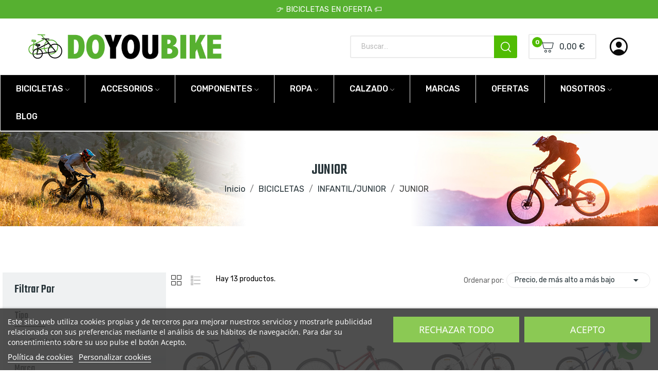

--- FILE ---
content_type: text/html; charset=utf-8
request_url: https://www.doyoubike.com/360-bicis-junior
body_size: 43628
content:
<!doctype html>
<html lang="es-ES">

  <head>
    
      
  <meta charset="utf-8">


  <meta http-equiv="x-ua-compatible" content="ie=edge">



  <title>Bicicletas Junior 26 pulgadas para niños | DOYOUBIKE</title>
  
      
    <script id='lgcookieslaw_script_gtm'>
        window.dataLayer = window.dataLayer || [];
        function gtag(){
            dataLayer.push(arguments);
        }

        gtag('consent', 'default', {
            'ad_storage': 'denied',
            'ad_user_data': 'denied',
            'ad_personalization': 'denied',
            'analytics_storage': 'denied',
            'personalization_storage': 'granted',
            'security_storage': 'granted'
        });
    </script>


  
  <meta name="description" content="Bicis junior de 26” para niños que dan el salto final. Más grandes, seguras y revisadas. ¡Perfectas para la transición hacia la bici adulta!">
  <meta name="keywords" content="">
    <meta name="google-site-verification" content="InJf_Ft_-BHXOZRKLFwffpuZhxiD9NN5Tl7pBYnQI4E" />
      <link rel="canonical" href="https://www.doyoubike.com/360-bicis-junior">
    
      
  
  
    <script type="application/ld+json">
  {
    "@context": "https://schema.org",
    "@type": "Organization",
    "name" : "Doyoubike Tienda Online",
    "url" : "https://www.doyoubike.com/",
    "logo": {
      "@type": "ImageObject",
      "url":"https://www.doyoubike.com/img/logo-1736240165.jpg"
    }
  }
</script>

<script type="application/ld+json">
  {
    "@context": "https://schema.org",
    "@type": "WebPage",
    "isPartOf": {
      "@type": "WebSite",
      "url":  "https://www.doyoubike.com/",
      "name": "Doyoubike Tienda Online"
    },
    "name": "Bicicletas Junior 26 pulgadas para niños | DOYOUBIKE",
    "url":  "https://www.doyoubike.com/360-bicis-junior"
  }
</script>


  <script type="application/ld+json">
    {
      "@context": "https://schema.org",
      "@type": "BreadcrumbList",
      "itemListElement": [
                      {
              "@type": "ListItem",
              "position": 1,
              "name": "Inicio",
              "item": "https://www.doyoubike.com/"
              },                        {
              "@type": "ListItem",
              "position": 2,
              "name": "BICICLETAS",
              "item": "https://www.doyoubike.com/37-bicicletas"
              },                        {
              "@type": "ListItem",
              "position": 3,
              "name": "INFANTIL/JUNIOR",
              "item": "https://www.doyoubike.com/17-bicis-junior-nino"
              },                        {
              "@type": "ListItem",
              "position": 4,
              "name": "JUNIOR",
              "item": "https://www.doyoubike.com/360-bicis-junior"
              }            ]
          }
  </script>
  
  
  
  <script type="application/ld+json">
  {
    "@context": "https://schema.org",
    "@type": "ItemList",
    "itemListElement": [
                  {
            "@type": "ListItem",
            "position": 0,
            "name": "MONTY KX11 27.5",
            "url": "https://www.doyoubike.com/bicis-junior/39442-1049456-monty-kx11-275.html#/1543-talla_medida-md"
            },                    {
            "@type": "ListItem",
            "position": 1,
            "name": "TREK WAHOO 26 PATH (2026)",
            "url": "https://www.doyoubike.com/bicis-junior/40639-1063259-trek-wahoo-26-path-2026.html#/4710-color-dark_prismatic"
            },                    {
            "@type": "ListItem",
            "position": 2,
            "name": "MONTY KX10 27.5",
            "url": "https://www.doyoubike.com/bicis-junior/39439-1049442-monty-kx10-275.html#/1543-talla_medida-md"
            },                    {
            "@type": "ListItem",
            "position": 3,
            "name": "MONTY KX9 26",
            "url": "https://www.doyoubike.com/bicis-junior/39441-1049450-monty-kx9-26.html#/67-color-rojo_blanco/1543-talla_medida-md"
            },                    {
            "@type": "ListItem",
            "position": 4,
            "name": "TREK WAHOO 26 PATH  (2025)",
            "url": "https://www.doyoubike.com/bicis-junior/36814-606343-trek-wahoo-26-path-2025.html#/28-color-blanco"
            },                    {
            "@type": "ListItem",
            "position": 5,
            "name": "MONTY KX8 26",
            "url": "https://www.doyoubike.com/bicis-junior/39440-1049444-monty-kx8-26.html#/578-color-azul_amarillo/1541-talla_medida-la"
            },                    {
            "@type": "ListItem",
            "position": 6,
            "name": "CONOR JUNIOR 26&quot; MIXTA (T)",
            "url": "https://www.doyoubike.com/disponible-en-tienda/41035-conor-junior-26-mixta-t.html"
            },                    {
            "@type": "ListItem",
            "position": 7,
            "name": "CONOR JUNIOR 24&quot; (T)",
            "url": "https://www.doyoubike.com/disponible-en-tienda/41033-conor-junior-24-t.html"
            },                    {
            "@type": "ListItem",
            "position": 8,
            "name": "CONOR JUNIOR MIXTA 24 (2024T)",
            "url": "https://www.doyoubike.com/disponible-en-tienda/39281-1048848-conor-junior-mixta-24-2024t.html#/2021-color-white"
            },                    {
            "@type": "ListItem",
            "position": 9,
            "name": "CONOR JUNIOR MIXTA 24  (2025)",
            "url": "https://www.doyoubike.com/24-9-11-anos/37664-conor-junior-mixta-24-2025.html"
            },                    {
            "@type": "ListItem",
            "position": 10,
            "name": "CONOR JUNIOR 26&quot; MIXTA",
            "url": "https://www.doyoubike.com/bicis-junior/41034-conor-junior-26-mixta.html"
            },                    {
            "@type": "ListItem",
            "position": 11,
            "name": "CONOR JUNIOR 24&quot;",
            "url": "https://www.doyoubike.com/24-9-11-anos/41012-conor-junior-24.html"
            },                    {
            "@type": "ListItem",
            "position": 12,
            "name": "KROSS LEA JR 2.0 24&quot;",
            "url": "https://www.doyoubike.com/24-9-11-anos/40948-1077365-kross-lea-jr-20-24.html#/5-color-rosa"
            }          ]
        }
</script>

  
  
    
  


    <meta property="og:title" content="Bicicletas Junior 26 pulgadas para niños | DOYOUBIKE" />
    <meta property="og:description" content="Bicis junior de 26” para niños que dan el salto final. Más grandes, seguras y revisadas. ¡Perfectas para la transición hacia la bici adulta!" />
    <meta property="og:url" content="https://www.doyoubike.com/360-bicis-junior" />
    <meta property="og:site_name" content="Doyoubike Tienda Online" />
    <meta property="og:type" content="website" />  
  



  <meta name="viewport" content="width=device-width, initial-scale=1">



  <link rel="icon" type="image/vnd.microsoft.icon" href="https://www.doyoubike.com/img/favicon.ico?1736240165">
  <link rel="shortcut icon" type="image/x-icon" href="https://www.doyoubike.com/img/favicon.ico?1736240165">

 <script src="https://ajax.googleapis.com/ajax/libs/jquery/3.2.1/jquery.min.js"></script>

    <link rel="stylesheet" href="https://fonts.googleapis.com/css2?family=Rubik:ital,wght@0,300;0,400;0,500;0,600;0,700;0,800;0,900;1,300;1,400;1,500;1,600;1,700;1,800;1,900&amp;display=swap" type="text/css" media="all">
  <link rel="stylesheet" href="https://fonts.googleapis.com/css2?family=Teko:wght@300;400;500;600;700&amp;display=swap" type="text/css" media="all">
  <link rel="stylesheet" href="https://live.sequracdn.com/assets/css/prestashop_rebranded_16.css" type="text/css" media="all">
  <link rel="stylesheet" href="https://www.doyoubike.com/themes/dyb_tema_hijo/assets/cache/theme-609949256.css" type="text/css" media="all">




  

  <script type="text/javascript">
        var CLOSE = "Close Categories";
        var MORE = "More Categories";
        var MsgIFB = {"characters":"Car\u00e1cteres","required_captcha":"Debes validar el captcha","enabled_filter_star":"Habilitar filtros","star":"Estrellas","stars":"Estrellas","confirm_delete_image":"\u00bfEst\u00e1 seguro de eliminar la imagen?","upload_files":"Sube las im\u00e1genes de tus productos","type_images":"Solo se pueden subir im\u00e1genes","limit_images_only":"Solo","limit_images":"se permite subir archivos","msg_filesize":"\u00a1Es demasiado grande! Cargue el archivo hasta","msg_filesSizeAll":"Los archivos que ha elegido son demasiado grandes. Sube archivos hasta","remove_confirmation":"\u00bfEst\u00e1s seguro de que quieres eliminar este archivo?","require_feedback":"Por favor ingrese un comentario","require_star":"Debes elegir al menos una estrella para el criterio","close":"Cerrar","review_title_part_1":"Basado en","review_title_part_2":"opiniones","no_more_feedbacks_to_show":"No hay m\u00e1s opiniones para mostrar"};
        var baseDir = "\/";
        var ceFrontendConfig = {"isEditMode":"","stretchedSectionContainer":"","is_rtl":false};
        var iFeedback = {"configs":{"IFB_FLOATING_BTN_MOVIL_OFF":false,"IFB_ENABLE_DEBUG":false,"IFB_IP_DEBUG":"","IFB_SHOW_FLOATING_BUTTON":"0","IFB_NOTIFY_BY_EMAIL_FEEDBACK":true,"IFB_ENABLE_ORDER_FEEDBACKS":true,"IFB_ALLOW_WITHOUT_PURCHASE":true,"IFB_HOOKS":"custom","IFB_PLACE_PRODUCT_REVIEWS":"productTab","IFB_SHOW_FPRODUCTS_IN_FPAGE":true,"IFB_ENABLE_CAROUSEL":false,"IFB_TIME_SHOW_FEED_CAROUSEL":"5","IFB_SHOW_RANDOM_FEED_CAROUSEL":true,"IFB_NUM_SHOW_FEED_CAROUSEL":"1","IFB_SHOW_STORE_FEEDBACKS":"0","IFB_LIMIT_CHARACTERS_COMMENT":"140","IFB_NUM_RATING_DISPLAY":"10","IFB_SHOW_FIELDS_CUSTOMER":false,"IFB_REQUIRE_FEEDBACK":false,"IFB_ENABLE_UPLOAD_FILES":false,"IFB_NUM_IMG_UPLOAD":"3","IFB_SIZE_IMG_UPLOAD":"2","IFB_ALLOW_GUEST":false,"IFB_ALLOW_APPROVAL_AUTO":false,"IFB_ENABLE_CAPTCHA":false,"IFB_SITE_KEY_GOOGLE":"","IFB_SHOW_PRODUCTS_PURCHASED":true,"IFB_SHOW_USER_LOCATION":false,"IFB_SHOW_CUSTOMER_NAME":true,"IFB_REDIRECT_RATING_PAGE":false,"IFB_SHOW_RATING_LANG":false,"IFB_TOTAL_NUM_STARS":"5","IFB_CAN_COMMENT_ONLY_ONCE_WITHOUT_BUY":true,"IFB_NUM_DAY_SEND_EMAIL":"5","IFB_N_DAY_SEND_EMAIL_CARRIER":"{\"24\":5,\"90\":5,\"22\":5,\"16\":5,\"50\":5,\"60\":5}","IFB_N_DAYS_BY_CARRIER":false,"IFB_ID_ORDER_STATE":"-1","IFB_CUSTOMER_GROUP":"1","IFB_VERSION":"4.1.5","IFB_LAST_NOTIFIED_FEEDBACK":"322","IFB_STORE_RATING":"{\"total_rating_value\":\"4.9\",\"total_feedbacks\":282,\"total_stars\":1374}","IFB_RATING_PRODUCT_BY_ORDER":true,"IFB_IMAGE_TYPE":"small_default","IFB_BORDER_COLOR_STAR":"#ee7e08","IFB_BACKGROUND_COLOR_STAR_SELECT":"#ffc200","IFB_BACKGROUND_COLOR_STAR_HOVER":"#ffd203","IFB_ICON_HOME":"\/var\/www\/vhosts\/doyoubike.com\/httpdocs\/modules\/ifeedback\/views\/img\/home\/","IFB_BACK_COLOR_HOME":"","IFB_LETTER_COLOR_HOME":"#282829","IFB_BORDER_COLOR_HOME":"#282829","IFB_STARS_COLOR_HOME":"","IFB_BACK_COLOR_GLOBE_HOME":"","IFB_LETTER_COLOR_GLOBE_HOME":"#282829","IFB_ACUM_VOUCHER":false,"IFB_ENABLE_VOUCHER":false,"IFB_ONLY_FEEDBACK":true,"IFB_VOUCHER_CODE":"","IFB_DISCOUNT_NAME":{"1":"","2":"","3":""},"IFB_DATE_VALIDITY":"7","IFB_FB_APP_ID":"","IFB_TEMPLATE_IFEEDBACK":{"1":"<p>Hola <strong>{firstname} {lastname}<\/strong>,<\/p>\n<p>Tiempo atr\u00e1s compraste en {shop_name} y quer\u00edamos saber tu experiencia de compra.<\/p>\n<p>Siempre estamos en constante mejora y tener a nuestros clientes satisfechos es uno de nuestros mayores objetivos, por lo tanto nos gustar\u00eda que nos cuente tu grado de satisfacci\u00f3n y experiencia de compra.<\/p>\n<p>Puedes dejarnos su opini\u00f3n comentando los productos comprados o dando clic en el siguiente enlace:<\/p>\n<p><a href=\"%7Burl_ifb%7D\" target=\"_blank\" style=\"background-color:#666666;color:#ffffff;border-color:#357ebd;padding:5px 10px;text-decoration:none;\" rel=\"noreferrer noopener\"> comentar pedido <\/a><\/p>\n<p>Tu opini\u00f3n es de suma importancia para nosotros, nos permitir\u00e1 crecer y brindarte un mejor servicio.<\/p>\n<p>Gracias por tu tiempo y esperamos verte de vuelta.<\/p>\n<p><br \/>{products_detail_button}<\/p>","2":"<p>Hello <strong>{firstname} {lastname}<\/strong>,<\/p>\n<p>Some days ago you buy on {shop_name} and we want to know how your experience was.<\/p>\n<p>Always we are moving forward. Have a satisfied customers is important to us and I invite you to qualify us with your opinion.<\/p>\n<p>You can leave your opinion commenting on the products purchased or by clicking the following link:<\/p>\n<p><a href=\"%7Burl_ifb%7D\" target=\"_blank\" style=\"background-color:#666666;color:#ffffff;border-color:#357ebd;padding:5px 10px;text-decoration:none;\" rel=\"noreferrer noopener\"> comment order <\/a><\/p>\n<p>Your opinion is very important to us, allow us to grow and give you a better serve the next time to everyone.<\/p>\n<p>Thanks for your time and hope to see you back.<\/p>\n<p><br \/>{products_detail_button}<\/p>","3":"<p>Hello <strong>{firstname} {lastname}<\/strong>,<\/p>\n<p>Some days ago you buy on {shop_name} and we want to know how your experience was.<\/p>\n<p>Always we are moving forward. Have a satisfied customers is important to us and I invite you to qualify us with your opinion.<\/p>\n<p>You can leave your opinion commenting on the products purchased or by clicking the following link:<\/p>\n<p><a href=\"%7Burl_ifb%7D\" target=\"_blank\" style=\"background-color:#666666;color:#ffffff;border-color:#357ebd;padding:5px 10px;text-decoration:none;\" rel=\"noreferrer noopener\"> comment order <\/a><\/p>\n<p>Your opinion is very important to us, allow us to grow and give you a better serve the next time to everyone.<\/p>\n<p>Thanks for your time and hope to see you back.<\/p>\n<p><br \/>{products_detail_button}<\/p>"},"IFB_TEMPLATE_VOUCHER":{"1":"<h3>Gracias por tu valoraci\u00f3n y opini\u00f3n en {shop_name}<\/h3>\n<p>Como agradecimiento, te concedemos un descuento de {amount}{amount_symbol} en tu pr\u00f3ximo pedido! Esta oferta es v\u00e1lida por {days} d\u00edas, as\u00ed que no pierdas un instante!<\/p>\n<p>Aqu\u00ed est\u00e1 tu cup\u00f3n <strong>{voucher_num}<\/strong><br \/><br \/>Introduce este c\u00f3digo en tu carrito de compras para obtener el descuento.<\/p>","2":"<h3>Thank you for your feedback on {shop_name}<\/h3>\n<p>As our way of saying thanks, we want to give you a discount of {amount}{amount_symbol} off when shopping in our store! This offer is valid for {days} days, so do not waste a moment!.<\/p>\n<p>Here is your coupon: <strong>{voucher_num}<\/strong><br \/><br \/>Enter this code in your shopping cart to get your discount.<\/p>","3":"<h3>Thank you for your feedback on {shop_name}<\/h3>\n<p>As our way of saying thanks, we want to give you a discount of {amount}{amount_symbol} off when shopping in our store! This offer is valid for {days} days, so do not waste a moment!.<\/p>\n<p>Here is your coupon: <strong>{voucher_num}<\/strong><br \/><br \/>Enter this code in your shopping cart to get your discount.<\/p>"},"IFB_SUBJECT_TEMP_IFEEDBACK":{"1":"\u00a1Nos interesa tu opini\u00f3n!","2":"Give us your feedback!!","3":"Give us your feedback!!"},"IFB_SUBJECT_TEMP_VOUCHER":{"1":"Gracias por tu opini\u00f3n","2":"Thanks for your feedback","3":"Thanks for your feedback"},"IFB_BTN_TEXT_COMMENT_PRODUCT":{"1":"Comentar ahora","2":"Comment now","3":"Comment now"},"IFB_INCLUDE_BOOTSTRAP":false,"IFB_RM":"1"},"display_modal":false,"ifb_static_token":"7b6e715b41d4f3ff834a80a730af4ced","image_dir":"\/modules\/ifeedback\/views\/img\/pts\/","actions_ifeedback":"https:\/\/www.doyoubike.com\/module\/ifeedback\/actions","feedbacks_page":"https:\/\/www.doyoubike.com\/module\/ifeedback\/rating","order_type":2,"product_type":3,"store_type":1,"url_feedbacks_pending":"https:\/\/www.doyoubike.com\/module\/ifeedback\/viewfeedbackpending","id_product":0,"criterions":[{"id_ifb_criterion":"1","default":"1","deleted":"0","date_add":"2023-01-03 17:00:55","date_upd":"2023-01-03 17:00:55","id":"1","name":"General","visible":"1"}]};
        var id_lang = 1;
        var isLogged = false;
        var isLoggedWishlist = false;
        var loggin_required = "Tienes que acceder a tu cuenta para usar los favoritos";
        var loggin_text = "Acceder";
        var loggin_url = "https:\/\/www.doyoubike.com\/mi-cuenta";
        var megapaymentfeeIdOption = "";
        var megapaymentfeeTypeCheckout = "prestashop";
        var pday_text = "day";
        var pdays_text = "days";
        var phour_text = "hour";
        var phours_text = "hours";
        var pmin_text = "min";
        var pmins_text = "mins";
        var pos_cart_count = 0;
        var pos_fakeorder = {"products":[],"frame_time":"60","time_first":"3000","time_between":"5000","time_display":"7000","content_text":"Someone has purchased","button_text":"View product","ago_text":"ago","minute_text":"minute","minutes_text":"minutes","hour_text":"hour","hours_text":"hours"};
        var pos_subscription = "https:\/\/www.doyoubike.com\/module\/posthemeoptions\/subscription";
        var possearch_number = 32;
        var prestashop = {"cart":{"products":[],"totals":{"total":{"type":"total","label":"Total","amount":0,"value":"0,00\u00a0\u20ac"},"total_including_tax":{"type":"total","label":"Total (impuestos incl.)","amount":0,"value":"0,00\u00a0\u20ac"},"total_excluding_tax":{"type":"total","label":"Total (impuestos excl.)","amount":0,"value":"0,00\u00a0\u20ac"}},"subtotals":{"products":{"type":"products","label":"Subtotal","amount":0,"value":"0,00\u00a0\u20ac"},"discounts":null,"shipping":{"type":"shipping","label":"Transporte","amount":0,"value":""},"tax":null},"products_count":0,"summary_string":"0 art\u00edculos","vouchers":{"allowed":1,"added":[]},"discounts":[],"minimalPurchase":0,"minimalPurchaseRequired":""},"currency":{"id":1,"name":"Euro","iso_code":"EUR","iso_code_num":"978","sign":"\u20ac"},"customer":{"lastname":null,"firstname":null,"email":null,"birthday":null,"newsletter":null,"newsletter_date_add":null,"optin":null,"website":null,"company":null,"siret":null,"ape":null,"is_logged":false,"gender":{"type":null,"name":null},"addresses":[]},"country":{"id_zone":"1","id_currency":"0","call_prefix":"34","iso_code":"ES","active":"1","contains_states":"1","need_identification_number":"1","need_zip_code":"1","zip_code_format":"NNNNN","display_tax_label":"1","name":"Espa\u00f1a","id":6},"language":{"name":"Espa\u00f1ol (Spanish)","iso_code":"es","locale":"es-ES","language_code":"es","active":"1","is_rtl":"0","date_format_lite":"d\/m\/Y","date_format_full":"d\/m\/Y H:i:s","id":1},"page":{"title":"","canonical":"https:\/\/www.doyoubike.com\/360-bicis-junior","meta":{"title":"Bicicletas Junior 26 pulgadas para ni\u00f1os | DOYOUBIKE","description":"Bicis junior de 26\u201d para ni\u00f1os que dan el salto final. M\u00e1s grandes, seguras y revisadas. \u00a1Perfectas para la transici\u00f3n hacia la bici adulta!","keywords":"","robots":"index"},"page_name":"category","body_classes":{"lang-es":true,"lang-rtl":false,"country-ES":true,"currency-EUR":true,"layout-left-column":true,"page-category":true,"tax-display-enabled":true,"page-customer-account":false,"category-id-360":true,"category-JUNIOR":true,"category-id-parent-17":true,"category-depth-level-4":true},"admin_notifications":[],"password-policy":{"feedbacks":{"0":"Muy d\u00e9bil","1":"D\u00e9bil","2":"Promedio","3":"Fuerte","4":"Muy fuerte","Straight rows of keys are easy to guess":"Una serie seguida de teclas de la misma fila es f\u00e1cil de adivinar","Short keyboard patterns are easy to guess":"Los patrones de teclado cortos son f\u00e1ciles de adivinar","Use a longer keyboard pattern with more turns":"Usa un patr\u00f3n de teclado m\u00e1s largo y con m\u00e1s giros","Repeats like \"aaa\" are easy to guess":"Las repeticiones como \u00abaaa\u00bb son f\u00e1ciles de adivinar","Repeats like \"abcabcabc\" are only slightly harder to guess than \"abc\"":"Las repeticiones como \"abcabcabc\" son solo un poco m\u00e1s dif\u00edciles de adivinar que \"abc\"","Sequences like abc or 6543 are easy to guess":"Las secuencias como \"abc\" o \"6543\" son f\u00e1ciles de adivinar","Recent years are easy to guess":"Los a\u00f1os recientes son f\u00e1ciles de adivinar","Dates are often easy to guess":"Las fechas suelen ser f\u00e1ciles de adivinar","This is a top-10 common password":"Esta es una de las 10 contrase\u00f1as m\u00e1s comunes","This is a top-100 common password":"Esta es una de las 100 contrase\u00f1as m\u00e1s comunes","This is a very common password":"Esta contrase\u00f1a es muy com\u00fan","This is similar to a commonly used password":"Esta contrase\u00f1a es similar a otras contrase\u00f1as muy usadas","A word by itself is easy to guess":"Una palabra que por s\u00ed misma es f\u00e1cil de adivinar","Names and surnames by themselves are easy to guess":"Los nombres y apellidos completos son f\u00e1ciles de adivinar","Common names and surnames are easy to guess":"Los nombres comunes y los apellidos son f\u00e1ciles de adivinar","Use a few words, avoid common phrases":"Usa varias palabras, evita frases comunes","No need for symbols, digits, or uppercase letters":"No se necesitan s\u00edmbolos, d\u00edgitos o letras may\u00fasculas","Avoid repeated words and characters":"Evita repetir palabras y caracteres","Avoid sequences":"Evita secuencias","Avoid recent years":"Evita a\u00f1os recientes","Avoid years that are associated with you":"Evita a\u00f1os que puedan asociarse contigo","Avoid dates and years that are associated with you":"Evita a\u00f1os y fechas que puedan asociarse contigo","Capitalization doesn't help very much":"Las may\u00fasculas no ayudan mucho","All-uppercase is almost as easy to guess as all-lowercase":"Todo en may\u00fasculas es casi tan f\u00e1cil de adivinar como en min\u00fasculas","Reversed words aren't much harder to guess":"Las palabras invertidas no son mucho m\u00e1s dif\u00edciles de adivinar","Predictable substitutions like '@' instead of 'a' don't help very much":"Las sustituciones predecibles como usar \"@\" en lugar de \"a\" no ayudan mucho","Add another word or two. Uncommon words are better.":"A\u00f1ade una o dos palabras m\u00e1s. Es mejor usar palabras poco habituales."}}},"shop":{"name":"Doyoubike Tienda Online","logo":"https:\/\/www.doyoubike.com\/img\/logo-1736240165.jpg","stores_icon":"https:\/\/www.doyoubike.com\/img\/logo_stores.png","favicon":"https:\/\/www.doyoubike.com\/img\/favicon.ico"},"core_js_public_path":"\/themes\/","urls":{"base_url":"https:\/\/www.doyoubike.com\/","current_url":"https:\/\/www.doyoubike.com\/360-bicis-junior","shop_domain_url":"https:\/\/www.doyoubike.com","img_ps_url":"https:\/\/www.doyoubike.com\/img\/","img_cat_url":"https:\/\/www.doyoubike.com\/img\/c\/","img_lang_url":"https:\/\/www.doyoubike.com\/img\/l\/","img_prod_url":"https:\/\/www.doyoubike.com\/img\/p\/","img_manu_url":"https:\/\/www.doyoubike.com\/img\/m\/","img_sup_url":"https:\/\/www.doyoubike.com\/img\/su\/","img_ship_url":"https:\/\/www.doyoubike.com\/img\/s\/","img_store_url":"https:\/\/www.doyoubike.com\/img\/st\/","img_col_url":"https:\/\/www.doyoubike.com\/img\/co\/","img_url":"https:\/\/www.doyoubike.com\/themes\/theme_ecolife\/assets\/img\/","css_url":"https:\/\/www.doyoubike.com\/themes\/theme_ecolife\/assets\/css\/","js_url":"https:\/\/www.doyoubike.com\/themes\/theme_ecolife\/assets\/js\/","pic_url":"https:\/\/www.doyoubike.com\/upload\/","theme_assets":"https:\/\/www.doyoubike.com\/themes\/theme_ecolife\/assets\/","theme_dir":"https:\/\/www.doyoubike.com\/themes\/dyb_tema_hijo\/","child_theme_assets":"https:\/\/www.doyoubike.com\/themes\/dyb_tema_hijo\/assets\/","child_img_url":"https:\/\/www.doyoubike.com\/themes\/dyb_tema_hijo\/assets\/img\/","child_css_url":"https:\/\/www.doyoubike.com\/themes\/dyb_tema_hijo\/assets\/css\/","child_js_url":"https:\/\/www.doyoubike.com\/themes\/dyb_tema_hijo\/assets\/js\/","pages":{"address":"https:\/\/www.doyoubike.com\/direccion","addresses":"https:\/\/www.doyoubike.com\/direcciones","authentication":"https:\/\/www.doyoubike.com\/autenticacion","manufacturer":"https:\/\/www.doyoubike.com\/brand","cart":"https:\/\/www.doyoubike.com\/carro-de-la-compra","category":"https:\/\/www.doyoubike.com\/index.php?controller=category","cms":"https:\/\/www.doyoubike.com\/index.php?controller=cms","contact":"https:\/\/www.doyoubike.com\/contactanos","discount":"https:\/\/www.doyoubike.com\/descuento","guest_tracking":"https:\/\/www.doyoubike.com\/seguimiento-pedido-invitado","history":"https:\/\/www.doyoubike.com\/historial-de-pedidos","identity":"https:\/\/www.doyoubike.com\/identidad","index":"https:\/\/www.doyoubike.com\/","my_account":"https:\/\/www.doyoubike.com\/mi-cuenta","order_confirmation":"https:\/\/www.doyoubike.com\/index.php?controller=order-confirmation","order_detail":"https:\/\/www.doyoubike.com\/index.php?controller=order-detail","order_follow":"https:\/\/www.doyoubike.com\/devolucion-de-productos","order":"https:\/\/www.doyoubike.com\/carrito","order_return":"https:\/\/www.doyoubike.com\/index.php?controller=order-return","order_slip":"https:\/\/www.doyoubike.com\/vales","pagenotfound":"https:\/\/www.doyoubike.com\/error-404","password":"https:\/\/www.doyoubike.com\/olvidaste-tu-contrasena","pdf_invoice":"https:\/\/www.doyoubike.com\/index.php?controller=pdf-invoice","pdf_order_return":"https:\/\/www.doyoubike.com\/index.php?controller=pdf-order-return","pdf_order_slip":"https:\/\/www.doyoubike.com\/index.php?controller=pdf-order-slip","prices_drop":"https:\/\/www.doyoubike.com\/promociones","product":"https:\/\/www.doyoubike.com\/index.php?controller=product","registration":"https:\/\/www.doyoubike.com\/index.php?controller=registration","search":"https:\/\/www.doyoubike.com\/buscar","sitemap":"https:\/\/www.doyoubike.com\/mapa-del-sitio","stores":"https:\/\/www.doyoubike.com\/tiendas","supplier":"https:\/\/www.doyoubike.com\/proveedores","new_products":"https:\/\/www.doyoubike.com\/nuevos-productos","brands":"https:\/\/www.doyoubike.com\/brand","register":"https:\/\/www.doyoubike.com\/index.php?controller=registration","order_login":"https:\/\/www.doyoubike.com\/carrito?login=1"},"alternative_langs":[],"actions":{"logout":"https:\/\/www.doyoubike.com\/?mylogout="},"no_picture_image":{"bySize":{"cart_default":{"url":"https:\/\/www.doyoubike.com\/img\/p\/es-default-cart_default.jpg","width":125,"height":125},"home_default":{"url":"https:\/\/www.doyoubike.com\/img\/p\/es-default-home_default.jpg","width":400,"height":400},"medium_default":{"url":"https:\/\/www.doyoubike.com\/img\/p\/es-default-medium_default.jpg","width":600,"height":600},"small_default":{"url":"https:\/\/www.doyoubike.com\/img\/p\/es-default-small_default.jpg","width":900,"height":500},"large_default":{"url":"https:\/\/www.doyoubike.com\/img\/p\/es-default-large_default.jpg","width":800,"height":800}},"small":{"url":"https:\/\/www.doyoubike.com\/img\/p\/es-default-cart_default.jpg","width":125,"height":125},"medium":{"url":"https:\/\/www.doyoubike.com\/img\/p\/es-default-medium_default.jpg","width":600,"height":600},"large":{"url":"https:\/\/www.doyoubike.com\/img\/p\/es-default-large_default.jpg","width":800,"height":800},"legend":""}},"configuration":{"display_taxes_label":true,"display_prices_tax_incl":true,"is_catalog":false,"show_prices":true,"opt_in":{"partner":false},"quantity_discount":{"type":"discount","label":"Descuento unitario"},"voucher_enabled":1,"return_enabled":0},"field_required":[],"breadcrumb":{"links":[{"title":"Inicio","url":"https:\/\/www.doyoubike.com\/"},{"title":"BICICLETAS","url":"https:\/\/www.doyoubike.com\/37-bicicletas"},{"title":"INFANTIL\/JUNIOR","url":"https:\/\/www.doyoubike.com\/17-bicis-junior-nino"},{"title":"JUNIOR","url":"https:\/\/www.doyoubike.com\/360-bicis-junior"}],"count":4},"link":{"protocol_link":"https:\/\/","protocol_content":"https:\/\/"},"time":1769572243,"static_token":"35ccb335d1b60daafaed2e2f56305b7f","token":"cda1433bdd10aefedf8ab3c25d350dcc","debug":false};
        var prestashopFacebookAjaxController = "https:\/\/www.doyoubike.com\/module\/ps_facebook\/Ajax";
        var psec_text = "sec";
        var psecs_text = "secs";
        var psemailsubscription_subscription = "https:\/\/www.doyoubike.com\/module\/ps_emailsubscription\/subscription";
        var psr_icon_color = "#F19D76";
        var sbFinder = {"config":{"selector":".sb-search-input","sourceLanguage":"es","isRtl":false,"country":"ES","countryId":6,"subShopId":"shop|1","currency":"EUR","currencySymbol":"\u20ac","group":"1","shopUrl":"https:\/\/www.doyoubike.com","testMode":false,"apiUrl":"https:\/\/api.sellboost.com","preloadActive":false,"zIndex":2147483637,"removeExistingListeners":false,"loadPricesUrl":null,"disableCache":false,"failoverUrl":"https:\/\/www.doyoubike.com\/buscar?search_query="},"preloader":{"shopDataUrl":"https:\/\/api.sellboost.com\/shop\/data?shopUrl=https%3A%2F%2Fwww.doyoubike.com","runOnDomLoaded":false,"preloadTemplate":"<div id=\"sb-finder-preload\">\n    <div class=\"sb-finder-preload-content\">\n        <div>\n            <svg xmlns=\"http:\/\/www.w3.org\/2000\/svg\" width=\"24\" height=\"24\" viewBox=\"0 0 24 24\" fill=\"none\" stroke=\"currentColor\" stroke-width=\"2\" stroke-linecap=\"round\" stroke-linejoin=\"round\" class=\"feather feather-x\">\n                <line x1=\"18\" y1=\"6\" x2=\"6\" y2=\"18\"><\/line><line x1=\"6\" y1=\"6\" x2=\"18\" y2=\"18\"><\/line>\n            <\/svg>\n        <\/div>\n    <\/div>\n<\/div>","cssSelectors":""},"apiShopData":null};
        var static_token = "35ccb335d1b60daafaed2e2f56305b7f";
        var wishlistProductsIdsobject = [];
      </script>



  <script type="text/javascript">
    var lgcookieslaw_consent_mode = 1;
    var lgcookieslaw_ms_consent_mode = 0;
    var lgcookieslaw_banner_url_ajax_controller = "https://www.doyoubike.com/module/lgcookieslaw/ajax";     var lgcookieslaw_cookie_values = null;     var lgcookieslaw_saved_preferences = 0;
    var lgcookieslaw_ajax_calls_token = "924df206e21a9e3df67c7e31f13a4ead";
    var lgcookieslaw_reload = 0;
    var lgcookieslaw_block_navigation = 0;
    var lgcookieslaw_banner_position = 2;
    var lgcookieslaw_show_fixed_button = 0;
    var lgcookieslaw_save_user_consent = 1;
    var lgcookieslaw_reject_cookies_when_closing_banner = 0;
    var lgcookieslaw_id_banner = "2b1315822316b25f655040ac0aa62111";
</script>

<script>
var sequraProducts = [];
sequraProducts.push("pp3");
var sequraConfigParams = {
    merchant: "doyoubike",
    assetKey: "jocGlehTMY",
    products: sequraProducts,
    scriptUri: "https://live.sequracdn.com/assets/sequra-checkout.min.js",
    decimalSeparator: ',',
    thousandSeparator: '.',
    light: 'true',
    locale: 'es',
    currency: 'EUR'
};



(function (i, s, o, g, r, a, m) {i['SequraConfiguration'] = g;i['SequraOnLoad'] = [];i[r] = {};i[r][a] = function (callback) {i['SequraOnLoad'].push(callback);};(a = s.createElement(o)), (m = s.getElementsByTagName(o)[0]);a.async = 1;a.src = g.scriptUri;m.parentNode.insertBefore(a, m);})(window, document, 'script', sequraConfigParams, 'Sequra', 'onLoad');

//Helper
var SequraHelper = {
  presets: {
      L:         '{"alignment":"left"}',
      R:         '{"alignment":"right"}',
      legacy:    '{"type":"legacy"}',
      legacyL:  '{"type":"legacy","alignment":"left"}',
      legacyR:  '{"type":"legacy","alignment":"right"}',
      minimal:   '{"type":"text","branding":"none","size":"S","starting-text":"as-low-as"}',
      minimalL: '{"type":"text","branding":"none","size":"S","starting-text":"as-low-as","alignment":"left"}',
      minimalR: '{"type":"text","branding":"none","size":"S","starting-text":"as-low-as","alignment":"right"}'
  },
  drawnWidgets: [],
  getText: function (selector) {
      return  selector && document.querySelector(selector)?document.querySelector(selector).innerText:"0";
  },
  nodeToCents: function (node) {
      return SequraHelper.textToCents( node?node.innerText:"0" );
  },
  selectorToCents: function (selector) {
      return SequraHelper.textToCents(SequraHelper.getText(selector));
  },

  textToCents: function (text) {
      text = text.replace(/^\D*/,'').replace(/\D*$/,'');
      if(text.indexOf(sequraConfigParams.decimalSeparator)<0){
          text += sequraConfigParams.decimalSeparator + '00';
      }
      return SequraHelper.floatToCents(
          parseFloat(
                  text
                  .replace(sequraConfigParams.thousandSeparator,'')
                  .replace(sequraConfigParams.decimalSeparator,'.')
          )
      );
  },

  floatToCents: function (value) {
      return parseInt(value.toFixed(2).replace('.', ''), 10);
  },

  mutationCallback: function(mutationList, mutationObserver) {
      SequraHelper.refreshWidget(mutationList[0].target)
  },

  refreshWidgets: function (price_src) {
      SequraHelper.waitForElememt(price_src).then(function(){
        document.querySelectorAll(price_src).forEach(function(item,index){
            if(!item.getAttribute('observed-by-sequra-promotion-widget')){
                item.setAttribute('observed-by-sequra-promotion-widget',price_src)
            }
            SequraHelper.refreshWidget(item);
        });
      })
  },

  refreshWidget: function (price_item) {
    var new_amount = SequraHelper.textToCents(price_item.innerText)
    document.querySelectorAll('[observes^=\"' + price_item.getAttribute('observed-by-sequra-promotion-widget') + '\"]').forEach(function(item) {
        item.setAttribute('data-amount', new_amount);
    });
    SequraHelper.refreshComponents();
  },

  refreshComponents: function () {
      Sequra.onLoad(
          function(){
              Sequra.refreshComponents();
          }
      );
  },

  drawPromotionWidget: function (price_src,dest,product,theme,reverse,campaign) {
      if(!dest){
          return;
      }
      if(SequraHelper.drawnWidgets[price_src+dest+product+theme+reverse+campaign]){
          return;
      }
	  SequraHelper.drawnWidgets[price_src+dest+product+theme+reverse+campaign] = true;
      var srcNodes = document.querySelectorAll(price_src);
      if(srcNodes.length==0){
          console.error(price_src + ' is not a valid css selector to read the price from, for sequra widget.');
          return;
      }
      destNodes = document.querySelectorAll(dest)
      if(destNodes.length==0){
          console.error(dest + ' is not a valid css selector to write sequra widget to.');
          return;
      }
      destNodes.forEach(function(destNode,i) {
          if(typeof(srcNodes[i])==="undefined"){
              return;
          }
          destNode.setAttribute('price_src',price_src);
          destNode.setAttribute('unique_dest_id',price_src+'_'+i);
          SequraHelper.drawSinglePromotionWidget(srcNodes[i],destNode,product,theme,reverse,campaign);
      });
      this.refreshComponents();
  },

  drawSinglePromotionWidget: function (srcNode,destNode,product,theme,reverse,campaign) {
      var promoWidgetNode = document.createElement('div');
      var price_in_cents = 0;

      var MutationObserver = window.MutationObserver || window.WebKitMutationObserver;
      if(MutationObserver && srcNode){//Don't break if not supported in browser
          if(!srcNode.getAttribute('observed-by-sequra-promotion-widget')){//Define only one observer per price_src
              var mo = new MutationObserver(SequraHelper.mutationCallback);
              mo.observe(srcNode, {childList: true, subtree: true});
              mo.observed_as = destNode.getAttribute('price_src');
              srcNode.setAttribute('observed-by-sequra-promotion-widget',destNode.getAttribute('unique_dest_id'));
          }
      }
      promoWidgetNode.setAttribute('observes', destNode.getAttribute('unique_dest_id'));
      price_in_cents = SequraHelper.nodeToCents(srcNode);
      promoWidgetNode.className = 'sequra-promotion-widget';
      promoWidgetNode.setAttribute('data-amount',price_in_cents);
      promoWidgetNode.setAttribute('data-product',product);
      if(this.presets[theme]){
          theme = this.presets[theme]
      }
      try {
          attributes = JSON.parse(theme);
          for (var key in attributes) {
              promoWidgetNode.setAttribute('data-'+key,""+attributes[key]);
          }
      } catch(e){
          promoWidgetNode.setAttribute('data-type','text');
      }
      if(reverse){
          promoWidgetNode.setAttribute('data-reverse',reverse);
      }
      if(campaign){
          promoWidgetNode.setAttribute('data-campaign',campaign);
      }
      if (destNode.nextSibling) {//Insert after
          destNode.parentNode.insertBefore(promoWidgetNode, destNode.nextSibling);
      }
      else {
          destNode.parentNode.appendChild(promoWidgetNode);
      }
  },

  waitForElememt: function (selector) {
    return new Promise( function(resolve) {
        if (document.querySelector(selector)) {
            return resolve();
        }
        const observer = new MutationObserver(function(mutations) {
            mutations.forEach(function(mutation) {
                if (!mutation.addedNodes)
                    return;
                var found = false;
                mutation.addedNodes.forEach(function(node){
                        found = found || (node.matches && node.matches(selector));
                });
                if(found) {
                    resolve();
                    observer.disconnect();
                }
            });
        });

        observer.observe(document.body, {
            childList: true,
            subtree: true
        });
    });
  }
};


</script>
<style>
    
            #home_feedback .ifb_div_comment::before {
            color: #282829 !important;
        }

        #home_feedback .ifb_div_comment {
            color: #282829 !important;
        }

        #home_feedback .last_comment {
            color: #282829 !important;
        }
    
    
            div#home_feedback {
            color: #282829 !important;
        }
    
            div#home_feedback > div.block_content.ifeedback_block_content {
            border: 1px solid #282829 !important;
        }
    
    
            div.star_rating > i.fa-pts-star-o {
            color: #ee7e08 !important;
        }
    
            div.star_rating > i.fa-pts-star, div.star_rating > i.fa-pts-star-half-o, div.item_feedback .tooltip-inner i.fa-pts {
            color: #ffc200 !important;
        }
    
            div#pts_modal_feedback div.star_rating > i:hover {
            color: #ffd203 !important;
        }

    </style>

    <meta id="js-rcpgtm-tracking-config" data-tracking-data="%7B%22bing%22%3A%7B%22tracking_id%22%3A%22%22%2C%22feed%22%3A%7B%22id_product_prefix%22%3A%22%22%2C%22id_product_source_key%22%3A%22id_product%22%2C%22id_variant_prefix%22%3A%22%22%2C%22id_variant_source_key%22%3A%22id_attribute%22%7D%7D%2C%22context%22%3A%7B%22browser%22%3A%7B%22device_type%22%3A1%7D%2C%22localization%22%3A%7B%22id_country%22%3A6%2C%22country_code%22%3A%22ES%22%2C%22id_currency%22%3A1%2C%22currency_code%22%3A%22EUR%22%2C%22id_lang%22%3A1%2C%22lang_code%22%3A%22es%22%7D%2C%22page%22%3A%7B%22controller_name%22%3A%22category%22%2C%22products_per_page%22%3A28%2C%22category%22%3A%7B%22id_category%22%3A360%2C%22name%22%3A%22JUNIOR%22%2C%22path%22%3A%5B%22Inicio%22%2C%22BICICLETAS%22%2C%22INFANTIL%2FJUNIOR%22%2C%22JUNIOR%22%5D%7D%2C%22search_term%22%3A%22%22%7D%2C%22shop%22%3A%7B%22id_shop%22%3A1%2C%22shop_name%22%3A%22Doyoubike%20Tienda%20Online%22%2C%22base_dir%22%3A%22https%3A%2F%2Fwww.doyoubike.com%2F%22%7D%2C%22tracking_module%22%3A%7B%22module_name%22%3A%22rcpgtagmanager%22%2C%22module_version%22%3A%224.4.4%22%2C%22checkout_module%22%3A%7B%22module%22%3A%22default%22%2C%22controller%22%3A%22order%22%7D%2C%22service_version%22%3A%228%22%2C%22token%22%3A%22a006757b8f1d7185954647ca003ca60d%22%7D%2C%22user%22%3A%5B%5D%7D%2C%22criteo%22%3A%7B%22tracking_id%22%3A%22%22%2C%22feed%22%3A%7B%22id_product_prefix%22%3A%22%22%2C%22id_product_source_key%22%3A%22id_product%22%2C%22id_variant_prefix%22%3A%22%22%2C%22id_variant_source_key%22%3A%22id_attribute%22%7D%7D%2C%22facebook%22%3A%7B%22tracking_id%22%3A%22%22%2C%22feed%22%3A%7B%22id_product_prefix%22%3A%22%22%2C%22id_product_source_key%22%3A%22id_product%22%2C%22id_variant_prefix%22%3A%22%22%2C%22id_variant_source_key%22%3A%22id_attribute%22%7D%7D%2C%22ga4%22%3A%7B%22tracking_id%22%3A%22G-PBC76R4RYX%22%2C%22server_container_url%22%3A%22%22%2C%22is_url_passthrough%22%3Atrue%2C%22is_data_import%22%3Afalse%7D%2C%22gads%22%3A%7B%22tracking_id%22%3A%22%22%2C%22merchant_id%22%3A%22%22%2C%22conversion_labels%22%3A%7B%22create_account%22%3A%22%22%2C%22product_view%22%3A%22%22%2C%22add_to_cart%22%3A%22%22%2C%22begin_checkout%22%3A%22%22%2C%22purchase%22%3A%22%22%7D%2C%22retail%22%3A%7B%22id_product_prefix%22%3A%22%22%2C%22id_product_source_key%22%3A%22id_product%22%2C%22id_variant_prefix%22%3A%22%22%2C%22id_variant_source_key%22%3A%22id_attribute%22%7D%2C%22custom%22%3A%7B%22is_enabled%22%3Afalse%2C%22id_product_prefix%22%3A%22%22%2C%22id_product_source_key%22%3A%22id_product%22%2C%22id_variant_prefix%22%3A%22%22%2C%22id_variant_source_key%22%3A%22id_attribute%22%2C%22is_id2%22%3Afalse%7D%7D%2C%22gtm%22%3A%7B%22tracking_id%22%3A%22GTM-W4KN58N%22%2C%22is_internal_traffic%22%3Afalse%2C%22script_url%22%3A%22%22%2C%22data_layer_name%22%3A%22%22%2C%22id_parameter%22%3A%22%22%2C%22override_tracking_id%22%3A%22%22%7D%2C%22kelkoo%22%3A%7B%22tracking_list%22%3A%5B%5D%2C%22feed%22%3A%7B%22id_product_prefix%22%3A%22%22%2C%22id_product_source_key%22%3A%22id_product%22%2C%22id_variant_prefix%22%3A%22%22%2C%22id_variant_source_key%22%3A%22id_attribute%22%7D%7D%2C%22pinterest%22%3A%7B%22tracking_id%22%3A%22%22%2C%22feed%22%3A%7B%22id_product_prefix%22%3A%22%22%2C%22id_product_source_key%22%3A%22id_product%22%2C%22id_variant_prefix%22%3A%22%22%2C%22id_variant_source_key%22%3A%22id_attribute%22%7D%7D%2C%22tiktok%22%3A%7B%22tracking_id%22%3A%22%22%2C%22feed%22%3A%7B%22id_product_prefix%22%3A%22%22%2C%22id_product_source_key%22%3A%22id_product%22%2C%22id_variant_prefix%22%3A%22%22%2C%22id_variant_source_key%22%3A%22id_attribute%22%7D%7D%2C%22twitter%22%3A%7B%22tracking_id%22%3A%22%22%2C%22events%22%3A%7B%22add_to_cart_id%22%3A%22%22%2C%22payment_info_id%22%3A%22%22%2C%22checkout_initiated_id%22%3A%22%22%2C%22product_view_id%22%3A%22%22%2C%22lead_id%22%3A%22%22%2C%22purchase_id%22%3A%22%22%2C%22search_id%22%3A%22%22%7D%2C%22feed%22%3A%7B%22id_product_prefix%22%3A%22%22%2C%22id_product_source_key%22%3A%22id_product%22%2C%22id_variant_prefix%22%3A%22%22%2C%22id_variant_source_key%22%3A%22id_attribute%22%7D%7D%7D">
    <script type="text/javascript" data-keepinline="true" data-cfasync="false" src="/modules/rcpgtagmanager/views/js/hook/trackingClient.bundle.js?v=4.4.4"></script>

<style type="text/css">
.animation8 {
	 -webkit-transition-duration: 500ms !important;
    -moz-transition-duration: 500ms !important;
    -o-transition-duration: 500ms !important;
    transition-duration: 500ms !important;
}

</style>


    
  </head>

  <body id="category" class="layout_wide   lang-es country-es currency-eur layout-left-column page-category tax-display-enabled category-id-360 category-junior category-id-parent-17 category-depth-level-4 elementor-page elementor-page-360040101   grid-no-border ">
     
      
    

    <main>
      
              

      <header id="header" class="">
        
              <link rel="stylesheet" type="text/css" href="https://fonts.googleapis.com/css?family=Roboto:100,100italic,200,200italic,300,300italic,400,400italic,500,500italic,600,600italic,700,700italic,800,800italic,900,900italic|Roboto+Slab:100,100italic,200,200italic,300,300italic,400,400italic,500,500italic,600,600italic,700,700italic,800,800italic,900,900italic"><link rel="stylesheet" href="/modules/creativeelements/views/css/ce/global-1.css?1671793428"><link rel="stylesheet" href="/modules/creativeelements/views/css/ce/4010000.css?1768991681">        
        <div class="elementor elementor-4010000">
            <div class="elementor-inner">
                <div class="elementor-section-wrap">
                            <section data-id="c3vxoy4" class="elementor-element elementor-element-c3vxoy4 elementor-section-full_width elementor-section-height-default elementor-section-height-default elementor-section-content-middle elementor-section elementor-top-section" data-element_type="section">
        
                    <div class="elementor-container elementor-column-gap-default">
                <div class="elementor-row">
                <div data-id="boxnwzb" class="elementor-element elementor-element-boxnwzb elementor-column elementor-col-33 elementor-top-column" data-element_type="column">
            <div class="elementor-column-wrap">
                            <div class="elementor-widget-wrap">
                        </div>
            </div>
        </div>
                <div data-id="f35z5le" class="elementor-element elementor-element-f35z5le elementor-column elementor-col-33 elementor-top-column" data-element_type="column">
            <div class="elementor-column-wrap elementor-element-populated">
                            <div class="elementor-widget-wrap">
                <div data-id="o4in75t" class="elementor-element elementor-element-o4in75t elementor-widget elementor-widget-html" data-element_type="html.default">
                <div class="elementor-widget-container">
            <div class="mini-bar">
  <div class="mini-bar-inner">
    <div class="mini-bar-item active">
        <a style="color: inherit"; href="https://www.doyoubike.com/1530-liquidacion-bicicletas">
        👉 BICICLETAS EN OFERTA 🏷️
      </a>
    </div>
    <div class="mini-bar-item">
        <a style="color: inherit"; href="https://www.doyoubike.com/1485-liquidacion-bontrager">
        👉 LIQUIDACIÓN BONTRAGER 🪖
      </a>
    </div>
    
    <div class="mini-bar-item">
        <a style="color: inherit"; href="https://www.doyoubike.com/1529-liquidacion-invierno">
        👉 LIQUIDACIÓN ROPA INVIERNO 👕
      </a>
    </div>
    
    <div class="mini-bar-item">
        <a style="color: inherit">
        DTO 10% 👉 CÓDIGO <strong>REBAJAS26</strong>
      </a>
    </div>
    
    <div class="mini-bar-item">
      🚚 Envío gratuito a partir de 49,90€*
    </div>
  </div>
</div>

<style>
/* MINI BARRA SUPERIOR */
.mini-bar {
  width: 100%;
  background: #56b030;
  color: #fff;
  font-size: 15px;
  line-height: 1.3;
  overflow: hidden;
  text-align: center;
  padding: 4px 0;
}

.mini-bar-inner {
  position: relative;
  height: 18px;
}

/* Mensajes */
.mini-bar-item {
  position: absolute;
  left: 50%;
  transform: translate(-50%, 100%);
  opacity: 0;
  white-space: nowrap;
  transition: all .45s ease;
}

.mini-bar-item.active {
  transform: translate(-50%, 0);
  opacity: 1;
}
</style>

<script>
document.addEventListener("DOMContentLoaded", function () {
  const items = document.querySelectorAll(".mini-bar-item");
  if (!items.length) return;

  let index = 0;
  const delay = 5000; // 5 segundos por mensaje

  function show(i) {
    items.forEach((el, idx) =>
      el.classList.toggle("active", idx === i)
    );
  }

  show(index);

  setInterval(() => {
    index = (index + 1) % items.length;
    show(index);
  }, delay);
});
</script>
        </div>
                </div>
                        </div>
            </div>
        </div>
                <div data-id="5col3fc" class="elementor-element elementor-element-5col3fc elementor-column elementor-col-33 elementor-top-column" data-element_type="column">
            <div class="elementor-column-wrap">
                            <div class="elementor-widget-wrap">
                        </div>
            </div>
        </div>
                        </div>
            </div>
        </section>
                <section data-id="wnhiieg" class="elementor-element elementor-element-wnhiieg elementor-section-boxed elementor-section-height-default elementor-section-height-default elementor-section-content-middle elementor-hidden-tablet elementor-hidden-phone elementor-section elementor-top-section" data-element_type="section">
        
                    <div class="elementor-container elementor-column-gap-default">
                <div class="elementor-row">
                <div data-id="psmdbzp" class="elementor-element elementor-element-psmdbzp elementor-column elementor-col-33 elementor-top-column" data-element_type="column">
            <div class="elementor-column-wrap elementor-element-populated">
                            <div class="elementor-widget-wrap">
                <div data-id="50l7ej5" class="elementor-element elementor-element-50l7ej5 elementor-widget elementor-widget-html" data-element_type="html.default">
                <div class="elementor-widget-container">
            <div id="_desktop_logo">
	<a href="https://www.doyoubike.com/" class="site-logo" title="DOYOUBIKE - Tienda online Bicicletas, Recambios y Accesorios Ciclismo">
		<img src="/img/logo-1736240165.jpg" alt="Doyoubike Tienda Online">
	</a>
</div>        </div>
                </div>
                        </div>
            </div>
        </div>
                <div data-id="rdn3ona" class="elementor-element elementor-element-rdn3ona elementor-column elementor-col-33 elementor-top-column" data-element_type="column">
            <div class="elementor-column-wrap">
                            <div class="elementor-widget-wrap">
                        </div>
            </div>
        </div>
                <div data-id="lpzinri" class="elementor-element elementor-element-lpzinri elementor-column elementor-col-33 elementor-top-column" data-element_type="column">
            <div class="elementor-column-wrap elementor-element-populated">
                            <div class="elementor-widget-wrap">
                <div data-id="pcpxaoa" class="elementor-element elementor-element-pcpxaoa classic elementor-search--button-type-icon pewidth-inline elementor-widget elementor-widget-posSearch" data-settings="{&quot;search_type&quot;:&quot;classic&quot;,&quot;search_width&quot;:&quot;inline&quot;}" data-element_type="posSearch.default">
                <div class="elementor-widget-container">
            <div class="pos-search-wrapper">
	<form class="pos-search   search-classic" role="search" action="//www.doyoubike.com/buscar" data-search-controller-url="//www.doyoubike.com/buscar" method="get">
						<div class="pos-search__container">
					<div class="search-input-container">
												<input type="hidden" name="order" value="product.position.desc">
						<label title="Buscador" style="margin:0;">
						<input class="pos-search__input" type="search" name="s" autocomplete="off" placeholder="Buscar..." title="Buscar..." /></label>
												<span class="search-clear unvisible"></span> 
					</div>
										<button class="pos-search__submit" type="submit" title="Buscar">
													<i class="icon-rt-loupe" aria-hidden="true"></i>
											</button>
																			</div>
				<div class="pos-search__result unvisible"></div>
        	</form>
</div>
        </div>
                </div>
                <div data-id="haxmwut" class="elementor-element elementor-element-haxmwut button-layout-icon_text pewidth-inline elementor-widget elementor-widget-posCart" id="_desktop_cart_container" data-settings="{&quot;search_width&quot;:&quot;inline&quot;}" data-element_type="posCart.default">
                <div class="elementor-widget-container">
            <div class="_desktop_cart_block">
  <div class="blockcart cart-preview cart-default" data-refresh-url="//www.doyoubike.com/module/posshoppingcart/ajax" data-cartitems="0">
     <a rel="nofollow" href="//www.doyoubike.com/carro-de-la-compra?action=show">
                <i class="icon-rt-shopping-cart"></i>
                <span class="cart-products-total">0,00 €</span>
        <span class="cart-products-count">0</span>
    </a>
	           <div class="popup_cart popup-dropdown">
            
          <div class="price_content">
            
              
<div class="cart-detailed-totals js-cart-detailed-totals">
    <div class="card-block cart-detailed-subtotals js-cart-detailed-subtotals">
                  <div class="cart-summary-line cart-subtotal-products">
          <span class="label js-subtotal">
                          0 artículos
                      </span>
          <span class="value">
            0,00 €
          </span>
                  </div>
                                          </div>

  
    <div class="card-block cart-summary-totals js-cart-summary-totals">

  
          <div class="cart-summary-line cart-total">
        <span class="label">Total&nbsp;(impuestos inc.)</span>
        <span class="value">0,00 €</span>
      </div>
      

  
      

</div>
  
</div>

            
          </div>
          <div class="checkout">
            <a href="//www.doyoubike.com/carro-de-la-compra?action=show" class="btn btn-primary">Finalizar compra</a> 
          </div>
      </div>
    	  </div>
</div>
        </div>
                </div>
                <div data-id="hwuosdr" class="elementor-element elementor-element-hwuosdr button-layout-icon pewidth-inline pos-dropdown-right elementor-widget elementor-widget-posAccount" data-settings="{&quot;search_width&quot;:&quot;inline&quot;}" data-element_type="posAccount.default">
                <div class="elementor-widget-container">
            		<div class="pos-account pos-header-element ">
			<a href="https://www.doyoubike.com/mi-cuenta" class="account-login" >
				<i class="icon-rt-person-circle-outline"></i>
									<span>Sign in</span>
							</a>
					</div>
		        </div>
                </div>
                        </div>
            </div>
        </div>
                        </div>
            </div>
        </section>
                <section data-id="tgczdvs" class="elementor-element elementor-element-tgczdvs elementor-section-full_width elementor-section-height-default elementor-section-height-default  sticky-inner  elementor-hidden-tablet elementor-hidden-phone elementor-section elementor-top-section" data-element_type="section">
        
                    <div class="elementor-container elementor-column-gap-no">
                <div class="elementor-row">
                <div data-id="rwubknj" class="elementor-element elementor-element-rwubknj menu-no-gap elementor-column elementor-col-100 elementor-top-column" data-element_type="column">
            <div class="elementor-column-wrap elementor-element-populated">
                            <div class="elementor-widget-wrap">
                <div data-id="l9wglpo" class="elementor-element elementor-element-l9wglpo pewidth-inline elementor-widget elementor-widget-pos_menu" data-settings="{&quot;search_width&quot;:&quot;inline&quot;}" data-element_type="pos_menu.default">
                <div class="elementor-widget-container">
            <div id="_desktop_megamenu" class="main-menu ">
<div class="pos-menu-horizontal">
	<ul class="menu-content"> 
			 			
				<li class=" menu-item menu-item1   hasChild">
					<a  style="" href="https://www.doyoubike.com/37-bicicletas" >
						
												<span>Bicicletas</span>
																		 <i class="hidden-md-down icon-rt-arrow-down"></i> 
					</a>
																											<span class="icon-drop-mobile"><i class="material-icons add">add</i><i class="material-icons remove">remove </i></span><div class="menu-dropdown cat-drop-menu menu_slidedown"><ul class="pos-sub-inner"><li><a href="https://www.doyoubike.com/1237-disponible-en-tienda" class=""><span>DISPONIBLE EN TIENDA</span></a></li><li><a href="https://www.doyoubike.com/575-cargo-ebikes" class=""><span>CARGO EBIKES</span></a></li><li><a href="https://www.doyoubike.com/13-bicis-carretera" class=""><span>CARRETERA</span></a></li><li><a href="https://www.doyoubike.com/25-bicis-ciclocross" class=""><span>CICLOCROSS</span></a></li><li><a href="https://www.doyoubike.com/12-bicis-electricas" class=""><span>ELÉCTRICAS</span></a><span class="icon-drop-mobile"><i class="material-icons add">add</i><i class="material-icons remove">remove </i></span><div class="menu-dropdown cat-drop-menu "><ul class="pos-sub-inner"><li><a href="https://www.doyoubike.com/515-bicicletas-carretera-electricas" class=""><span>CARRETERA</span></a></li><li><a href="https://www.doyoubike.com/1351-gravel" class=""><span>GRAVEL</span></a></li><li><a href="https://www.doyoubike.com/214-bicis-electricas-paseo-urbanas" class=""><span>PASEO/URBANAS</span></a></li><li><a href="https://www.doyoubike.com/213-bicis-electricas-montana-mtb-ebikes" class=""><span>MONTAÑA/MTB</span></a><span class="icon-drop-mobile"><i class="material-icons add">add</i><i class="material-icons remove">remove </i></span><div class="menu-dropdown cat-drop-menu "><ul class="pos-sub-inner"><li><a href="https://www.doyoubike.com/586-rigidas" class=""><span>RÍGIDAS</span></a></li><li><a href="https://www.doyoubike.com/587-doble-suspension" class=""><span>DOBLE SUSPENSIÓN</span></a></li></ul></div></li><li><a href="https://www.doyoubike.com/217-bicis-electricas-plegables" class=""><span>PLEGABLES</span></a></li><li><a href="https://www.doyoubike.com/215-bicis-electricas-trekking-touring" class=""><span>TREKKING/TOURING</span></a></li></ul></div></li><li><a href="https://www.doyoubike.com/359-bicis-fat-bikes" class=""><span>FAT BIKES</span></a></li><li><a href="https://www.doyoubike.com/696-gravel" class=""><span>GRAVEL</span></a></li><li><a href="https://www.doyoubike.com/540-bicis-hibridas-trek" class=""><span>HÍBRIDAS</span></a></li><li><a href="https://www.doyoubike.com/17-bicis-junior-nino" class=""><span>INFANTIL/JUNIOR</span></a><span class="icon-drop-mobile"><i class="material-icons add">add</i><i class="material-icons remove">remove </i></span><div class="menu-dropdown cat-drop-menu "><ul class="pos-sub-inner"><li><a href="https://www.doyoubike.com/269-bicis-0-2-anos" class=""><span>0-2 AÑOS</span></a></li><li><a href="https://www.doyoubike.com/270-12-2-4-anos" class=""><span>12&apos;&apos; (2-4 AÑOS)</span></a></li><li><a href="https://www.doyoubike.com/271-14-3-5-anos" class=""><span>14&apos;&apos; (3-5 AÑOS)</span></a></li><li><a href="https://www.doyoubike.com/272-16-5-7-anos" class=""><span>16&apos;&apos; (5-7 AÑOS)</span></a></li><li><a href="https://www.doyoubike.com/273-18-6-8-anos" class=""><span>18&apos;&apos; (6-8 AÑOS)</span></a></li><li><a href="https://www.doyoubike.com/274-20-7-9-anos" class=""><span>20&apos;&apos; (7-9 AÑOS)</span></a></li><li><a href="https://www.doyoubike.com/275-24-9-11-anos" class=""><span>24&apos;&apos; (9-11 AÑOS)</span></a></li><li><a href="https://www.doyoubike.com/360-bicis-junior" class=""><span>JUNIOR</span></a></li></ul></div></li><li><a href="https://www.doyoubike.com/5-bicicletas-mtb" class=""><span>MTB</span></a><span class="icon-drop-mobile"><i class="material-icons add">add</i><i class="material-icons remove">remove </i></span><div class="menu-dropdown cat-drop-menu "><ul class="pos-sub-inner"><li><a href="https://www.doyoubike.com/103-mtb-doble-suspension-275-" class=""><span>MTB DOBLE SUSPENSION 27.5&apos;&apos;</span></a></li><li><a href="https://www.doyoubike.com/56-mtb-doble-suspension-29-" class=""><span>MTB DOBLE SUSPENSION 29&apos;&apos;</span></a></li><li><a href="https://www.doyoubike.com/46-mtb-rigida-26-" class=""><span>MTB RIGIDA 26&apos;&apos;</span></a></li><li><a href="https://www.doyoubike.com/61-mtb-rigida-275-" class=""><span>MTB RIGIDA 27.5&apos;&apos;</span></a></li><li><a href="https://www.doyoubike.com/42-mtb-rigidas-29-" class=""><span>MTB RIGIDAS 29&apos;&apos;</span></a></li><li><a href="https://www.doyoubike.com/23-bicis-mtb-mujer" class=""><span>MTB MUJER</span></a></li></ul></div></li><li><a href="https://www.doyoubike.com/6-bicis-paseo-urbana" class=""><span>PASEO/URBANA</span></a></li><li><a href="https://www.doyoubike.com/7-bicicletas-plegables" class=""><span>PLEGABLES</span></a></li><li><a href="https://www.doyoubike.com/14-bicis-trekking" class=""><span>TREKKING</span></a></li><li><a href="https://www.doyoubike.com/227-bicis-triatlon" class=""><span>TRIATLON</span></a></li><li><a href="https://www.doyoubike.com/15-triciclos-adultos" class=""><span>TRICICLOS</span></a><span class="icon-drop-mobile"><i class="material-icons add">add</i><i class="material-icons remove">remove </i></span><div class="menu-dropdown cat-drop-menu "><ul class="pos-sub-inner"><li><a href="https://www.doyoubike.com/516-triciclos-adultos-a-pedales" class=""><span>TRICICLOS A PEDALES</span></a></li><li><a href="https://www.doyoubike.com/517-triciclos-adultos-electricos" class=""><span>TRICICLOS ELÉCTRICOS</span></a></li><li><a href="https://www.doyoubike.com/519-triciclos-adultos-de-carga" class=""><span>TRICICLOS CARGA</span></a></li></ul></div></li></ul></div>
									</li>
			 			
				<li class=" menu-item menu-item2   hasChild">
					<a  style="" href="https://www.doyoubike.com/28-accesorios" >
						
												<span>Accesorios</span>
																		 <i class="hidden-md-down icon-rt-arrow-down"></i> 
					</a>
																											<span class="icon-drop-mobile"><i class="material-icons add">add</i><i class="material-icons remove">remove </i></span><div class="menu-dropdown cat-drop-menu menu_slidedown"><ul class="pos-sub-inner"><li><a href="https://www.doyoubike.com/166-alforjas-cestas-y-bolsas" class=""><span>ALFORJAS, CESTAS Y BOLSAS</span></a><span class="icon-drop-mobile"><i class="material-icons add">add</i><i class="material-icons remove">remove </i></span><div class="menu-dropdown cat-drop-menu "><ul class="pos-sub-inner"><li><a href="https://www.doyoubike.com/167-alforjas-bolsas-urbanas" class=""><span>ALFORJAS/ BOLSAS URBANAS</span></a></li><li><a href="https://www.doyoubike.com/33-alforjas-bolsas-viaje" class=""><span>ALFORJAS/ BOLSAS VIAJE</span></a></li><li><a href="https://www.doyoubike.com/819-bikepacking" class=""><span>BIKEPACKING</span></a></li><li><a href="https://www.doyoubike.com/602-bolsas-sillin" class=""><span>BOLSAS SILLIN</span></a></li><li><a href="https://www.doyoubike.com/171-cestas" class=""><span>CESTAS</span></a></li><li><a href="https://www.doyoubike.com/630-mochilas" class=""><span>MOCHILAS</span></a></li><li><a href="https://www.doyoubike.com/526-repuestosaccesorios-alforjas" class=""><span>REPUESTOS/ACCESORIOS ALFORJAS</span></a></li><li><a href="https://www.doyoubike.com/833-repuestosaccesorios-cestas" class=""><span>REPUESTOS/ACCESORIOS CESTAS</span></a></li></ul></div></li><li><a href="https://www.doyoubike.com/365-bidones-y-portabidones-bicis" class=""><span>BIDONES Y PORTABIDONES</span></a><span class="icon-drop-mobile"><i class="material-icons add">add</i><i class="material-icons remove">remove </i></span><div class="menu-dropdown cat-drop-menu "><ul class="pos-sub-inner"><li><a href="https://www.doyoubike.com/628-bidones" class=""><span>BIDONES</span></a></li><li><a href="https://www.doyoubike.com/629-portabidones" class=""><span>PORTABIDONES</span></a></li><li><a href="https://www.doyoubike.com/1156-repuestos-accesorios" class=""><span>REPUESTOS/ACCESORIOS</span></a></li></ul></div></li><li><a href="https://www.doyoubike.com/72-bolsas-de-transporte-bicis" class=""><span>BOLSAS DE TRANSPORTE</span></a></li><li><a href="https://www.doyoubike.com/218-brompton-accesorios-bicis" class=""><span>BROMPTON ACCESORIOS</span></a><span class="icon-drop-mobile"><i class="material-icons add">add</i><i class="material-icons remove">remove </i></span><div class="menu-dropdown cat-drop-menu "><ul class="pos-sub-inner"><li><a href="https://www.doyoubike.com/734-accesorios-bolsas" class=""><span>ACCESORIOS BOLSAS</span></a></li><li><a href="https://www.doyoubike.com/737-adhesivos" class=""><span>ADHESIVOS</span></a></li><li><a href="https://www.doyoubike.com/220-bolsas-brompton-bicis" class=""><span>BOLSAS</span></a></li><li><a href="https://www.doyoubike.com/748-cables-de-cambio" class=""><span>CABLES DE CAMBIO</span></a></li><li><a href="https://www.doyoubike.com/743-cables-de-freno-delantero" class=""><span>CABLES DE FRENO - DELANTERO</span></a></li><li><a href="https://www.doyoubike.com/744-cables-de-freno-trasero" class=""><span>CABLES DE FRENO - TRASERO</span></a></li><li><a href="https://www.doyoubike.com/745-cadenas-y-pinones" class=""><span>CADENAS Y PIÑONES</span></a></li><li><a href="https://www.doyoubike.com/518-cubiertas-y-camaras" class=""><span>CUBIERTAS Y CÁMARAS</span></a></li><li><a href="https://www.doyoubike.com/803-direccion" class=""><span>DIRECCIÓN</span></a></li><li><a href="https://www.doyoubike.com/664-electric" class=""><span>ELECTRIC</span></a></li><li><a href="https://www.doyoubike.com/742-frenos" class=""><span>FRENOS</span></a></li><li><a href="https://www.doyoubike.com/1433-g-line" class=""><span>G LINE</span></a></li><li><a href="https://www.doyoubike.com/738-guardabarros" class=""><span>GUARDABARROS</span></a></li><li><a href="https://www.doyoubike.com/735-herramientas-brompton" class=""><span>HERRAMIENTAS BROMPTON</span></a></li><li><a href="https://www.doyoubike.com/740-llantas" class=""><span>LLANTAS</span></a></li><li><a href="https://www.doyoubike.com/736-luces-brompton" class=""><span>LUCES BROMPTON</span></a></li><li><a href="https://www.doyoubike.com/753-manillares" class=""><span>MANILLARES</span></a></li><li><a href="https://www.doyoubike.com/665-otros" class=""><span>OTROS</span></a></li><li><a href="https://www.doyoubike.com/1117-p-line" class=""><span>P LINE</span></a></li><li><a href="https://www.doyoubike.com/747-palancas-de-cambio" class=""><span>PALANCAS DE CAMBIO</span></a></li><li><a href="https://www.doyoubike.com/750-pedales" class=""><span>PEDALES</span></a></li><li><a href="https://www.doyoubike.com/755-piezas-plegado" class=""><span>PIEZAS PLEGADO</span></a></li><li><a href="https://www.doyoubike.com/749-platos-y-bielas" class=""><span>PLATOS Y BIELAS</span></a></li><li><a href="https://www.doyoubike.com/754-punos" class=""><span>PUÑOS</span></a></li><li><a href="https://www.doyoubike.com/741-radios" class=""><span>RADIOS</span></a></li><li><a href="https://www.doyoubike.com/756-rollers-portabultos-" class=""><span>ROLLERS- PORTABULTOS</span></a></li><li><a href="https://www.doyoubike.com/729-ropa-brompton" class=""><span>ROPA BROMPTON</span></a></li><li><a href="https://www.doyoubike.com/739-ruedas" class=""><span>RUEDAS</span></a></li><li><a href="https://www.doyoubike.com/751-sillines" class=""><span>SILLINES</span></a></li><li><a href="https://www.doyoubike.com/746-tensor-de-cadena" class=""><span>TENSOR DE CADENA</span></a></li><li><a href="https://www.doyoubike.com/752-tijas-de-sillin" class=""><span>TIJAS DE SILLIN</span></a></li><li><a href="https://www.doyoubike.com/1260-t-line" class=""><span>T LINE</span></a></li><li><a href="https://www.doyoubike.com/222-tuning-brompton-bicicletas" class=""><span>TUNING</span></a></li></ul></div></li><li><a href="https://www.doyoubike.com/48-candados-bicis" class=""><span>CANDADOS</span></a><span class="icon-drop-mobile"><i class="material-icons add">add</i><i class="material-icons remove">remove </i></span><div class="menu-dropdown cat-drop-menu "><ul class="pos-sub-inner"><li><a href="https://www.doyoubike.com/578-candados-cadenas-bicis" class=""><span>CADENAS</span></a></li><li><a href="https://www.doyoubike.com/585-de-cuadro-candados-bicis" class=""><span>DE CUADRO</span></a></li><li><a href="https://www.doyoubike.com/580-candados-espirales-y-cables-bicis" class=""><span>ESPIRALES Y CABLES</span></a></li><li><a href="https://www.doyoubike.com/577-horquillas-candados-bicis" class=""><span>HORQUILLAS</span></a></li><li><a href="https://www.doyoubike.com/579-candados-plegables-bicis" class=""><span>PLEGABLES</span></a></li><li><a href="https://www.doyoubike.com/583-candados-protecciones-especiales-robos-bicis" class=""><span>PROTECCIONES ESPECIALES</span></a></li><li><a href="https://www.doyoubike.com/584-soportes-y-bolsas-candados-bicicletas" class=""><span>SOPORTES Y BOLSAS</span></a></li></ul></div></li><li><a href="https://www.doyoubike.com/74-cascos-bicicletas" class=""><span>CASCOS</span></a><span class="icon-drop-mobile"><i class="material-icons add">add</i><i class="material-icons remove">remove </i></span><div class="menu-dropdown cat-drop-menu "><ul class="pos-sub-inner"><li><a href="https://www.doyoubike.com/637-accesorios-cascos" class=""><span>ACCESORIOS CASCOS</span></a></li><li><a href="https://www.doyoubike.com/75-cascos-deportivos" class=""><span>DEPORTIVOS</span></a></li><li><a href="https://www.doyoubike.com/77-cascos-infantiles" class=""><span>INFANTILES</span></a></li><li><a href="https://www.doyoubike.com/76-cascos-urbanos" class=""><span>URBANOS</span></a></li></ul></div></li><li><a href="https://www.doyoubike.com/546-cintas-de-pantalon-bicis" class=""><span>CINTAS DE PANTALON</span></a></li><li><a href="https://www.doyoubike.com/249-dahon-tern-accesorios-bicis" class=""><span>DAHON/TERN ACCESORIOS</span></a></li><li><a href="https://www.doyoubike.com/345-diblasi-accesorios-bicis" class=""><span>DIBLASI ACCESORIOS</span></a></li><li><a href="https://www.doyoubike.com/663-espejos-retrovisores" class=""><span>ESPEJOS RETROVISORES</span></a></li><li><a href="https://www.doyoubike.com/172-electronica" class=""><span>ELECTRONICA</span></a><span class="icon-drop-mobile"><i class="material-icons add">add</i><i class="material-icons remove">remove </i></span><div class="menu-dropdown cat-drop-menu "><ul class="pos-sub-inner"><li><a href="https://www.doyoubike.com/342-accesorios-electronica" class=""><span>ACCESORIOS ELECTRONICA</span></a></li><li><a href="https://www.doyoubike.com/1022-basculas" class=""><span>BASCULAS</span></a></li><li><a href="https://www.doyoubike.com/174-cuentakilometros-ciclismo" class=""><span>CUENTAKILOMETROS</span></a></li><li><a href="https://www.doyoubike.com/364-gps-ciclocomputadores" class=""><span>GPS/CICLOCOMPUTADORES</span></a></li><li><a href="https://www.doyoubike.com/1021-potenciometros" class=""><span>POTENCIOMETROS</span></a></li></ul></div></li><li><a href="https://www.doyoubike.com/35-gafas-ciclismo" class=""><span>GAFAS</span></a></li><li><a href="https://www.doyoubike.com/366-guardabarros-bicicletas" class=""><span>GUARDABARROS</span></a></li><li><a href="https://www.doyoubike.com/160-herramientas-reparacion-bicis" class=""><span>HERRAMIENTAS</span></a></li><li><a href="https://www.doyoubike.com/148-hinchadores-bombines-bici" class=""><span>HINCHADORES/BOMBINES</span></a></li><li><a href="https://www.doyoubike.com/1373-integracion-blendr" class=""><span>INTEGRACION BLENDR</span></a><span class="icon-drop-mobile"><i class="material-icons add">add</i><i class="material-icons remove">remove </i></span><div class="menu-dropdown cat-drop-menu "><ul class="pos-sub-inner"><li><a href="https://www.doyoubike.com/1389-cascos" class=""><span>CASCOS</span></a></li><li><a href="https://www.doyoubike.com/1381-manillar-aeolus-rsl" class=""><span>MANILLAR AEOLUS RSL</span></a></li><li><a href="https://www.doyoubike.com/1396-manillar-aero-kvf" class=""><span>MANILLAR AERO KVF</span></a></li><li><a href="https://www.doyoubike.com/1382-manillar-aero-rsl" class=""><span>MANILLAR AERO RSL</span></a></li><li><a href="https://www.doyoubike.com/1384-manillar-rsl-montana" class=""><span>MANILLAR RSL MONTAÑA</span></a></li><li><a href="https://www.doyoubike.com/1385-manillar-speed-concept-slr" class=""><span>MANILLAR SPEED CONCEPT SLR</span></a></li><li><a href="https://www.doyoubike.com/1398-manillar-trek-madone-slr-gen-7" class=""><span>MANILLAR TREK MADONE SLR GEN 7</span></a></li><li><a href="https://www.doyoubike.com/1397-manillar-trek-madone-slr-2019-2022" class=""><span>MANILLAR TREK MADONE SLR (2019-2022)</span></a></li><li><a href="https://www.doyoubike.com/1383-manillar-xxx" class=""><span>MANILLAR XXX</span></a></li><li><a href="https://www.doyoubike.com/1378-potencia-ajustable" class=""><span>POTENCIA AJUSTABLE</span></a></li><li><a href="https://www.doyoubike.com/1379-potencia-comp" class=""><span>POTENCIA COMP</span></a></li><li><a href="https://www.doyoubike.com/1376-potencia-elite" class=""><span>POTENCIA ELITE</span></a></li><li><a href="https://www.doyoubike.com/1377-potencia-kovee-pro-35" class=""><span>POTENCIA KOVEE PRO 35</span></a></li><li><a href="https://www.doyoubike.com/1394-potencia-legacy-elite-2015-2018" class=""><span>POTENCIA LEGACY ELITE (2015-2018)</span></a></li><li><a href="https://www.doyoubike.com/1387-potencia-legacy-xxx-2016-2018" class=""><span>POTENCIA LEGACY XXX (2016-2018)</span></a></li><li><a href="https://www.doyoubike.com/1388-potencia-legacy-xxx-2019-" class=""><span>POTENCIA LEGACY XXX (2019 - )</span></a></li><li><a href="https://www.doyoubike.com/1380-potencia-line-pro-35" class=""><span>POTENCIA LINE PRO 35</span></a></li><li><a href="https://www.doyoubike.com/1375-potencia-pro" class=""><span>POTENCIA PRO</span></a></li><li><a href="https://www.doyoubike.com/1386-potencia-rcs-pro" class=""><span>POTENCIA RCS PRO</span></a></li><li><a href="https://www.doyoubike.com/1374-potencia-rsl" class=""><span>POTENCIA RSL</span></a></li><li><a href="https://www.doyoubike.com/1390-sillines" class=""><span>SILLINES</span></a></li></ul></div></li><li><a href="https://www.doyoubike.com/53-luces" class=""><span>LUCES</span></a></li><li><a href="https://www.doyoubike.com/371-mantenimiento-y-limpieza-bicicletas" class=""><span>MANTENIMIENTO Y LIMPIEZA</span></a><span class="icon-drop-mobile"><i class="material-icons add">add</i><i class="material-icons remove">remove </i></span><div class="menu-dropdown cat-drop-menu "><ul class="pos-sub-inner"><li><a href="https://www.doyoubike.com/1202-desengrasantes" class=""><span>DESENGRASANTES</span></a></li><li><a href="https://www.doyoubike.com/1203-kits-limpieza" class=""><span>KITS LIMPIEZA</span></a></li><li><a href="https://www.doyoubike.com/1204-limpiadores" class=""><span>LIMPIADORES</span></a></li><li><a href="https://www.doyoubike.com/1201-lubricantes-y-grasas" class=""><span>LUBRICANTES Y GRASAS</span></a></li><li><a href="https://www.doyoubike.com/1206-otros" class=""><span>OTROS</span></a></li><li><a href="https://www.doyoubike.com/1200-sellante-tubeless" class=""><span>SELLANTE TUBELESS</span></a></li><li><a href="https://www.doyoubike.com/1205-utensilios" class=""><span>UTENSILIOS</span></a></li></ul></div></li><li><a href="https://www.doyoubike.com/240-mochilas-rinoneras-de-hidratacion" class=""><span>MOCHILAS / RIÑONERAS DE HIDRATACIÓN</span></a></li><li><a href="https://www.doyoubike.com/73-nutricion-deportiva-ciclismo" class=""><span>NUTRICION DEPORTIVA</span></a><span class="icon-drop-mobile"><i class="material-icons add">add</i><i class="material-icons remove">remove </i></span><div class="menu-dropdown cat-drop-menu "><ul class="pos-sub-inner"><li><a href="https://www.doyoubike.com/1211-barritas" class=""><span>BARRITAS</span></a></li><li><a href="https://www.doyoubike.com/1212-bebidas" class=""><span>BEBIDAS</span></a></li><li><a href="https://www.doyoubike.com/1221-complementos" class=""><span>COMPLEMENTOS</span></a></li><li><a href="https://www.doyoubike.com/1210-geles" class=""><span>GELES</span></a></li></ul></div></li><li><a href="https://www.doyoubike.com/818-patas-de-cabra" class=""><span>PATAS DE CABRA</span></a></li><li><a href="https://www.doyoubike.com/68-portabicicletas" class=""><span>PORTABICICLETAS</span></a><span class="icon-drop-mobile"><i class="material-icons add">add</i><i class="material-icons remove">remove </i></span><div class="menu-dropdown cat-drop-menu "><ul class="pos-sub-inner"><li><a href="https://www.doyoubike.com/570-accesorios-portabicicletas" class=""><span>ACCESORIOS PORTABICICLETAS</span></a></li><li><a href="https://www.doyoubike.com/567-portabicicletas-de-bola" class=""><span>PORTABICICLETAS DE BOLA</span></a></li><li><a href="https://www.doyoubike.com/568-portabicicletas-de-porton" class=""><span>PORTABICICLETAS DE PORTON</span></a></li><li><a href="https://www.doyoubike.com/569-portabicicletas-de-techo" class=""><span>PORTABICICLETAS DE TECHO</span></a></li><li><a href="https://www.doyoubike.com/1436-portabicicletas-para-autocaravanas" class=""><span>PORTABICICLETAS PARA AUTOCARAVANAS</span></a></li></ul></div></li><li><a href="https://www.doyoubike.com/67-portabultos-bicicletas" class=""><span>PORTABULTOS</span></a></li><li><a href="https://www.doyoubike.com/542-punos-y-cintas-de-manillar" class=""><span>PUÑOS Y CINTAS DE MANILLAR</span></a><span class="icon-drop-mobile"><i class="material-icons add">add</i><i class="material-icons remove">remove </i></span><div class="menu-dropdown cat-drop-menu "><ul class="pos-sub-inner"><li><a href="https://www.doyoubike.com/603-cintas-de-manillar-bici" class=""><span>CINTAS DE MANILLAR</span></a></li><li><a href="https://www.doyoubike.com/604-punos-ciclismo" class=""><span>PUÑOS</span></a></li></ul></div></li><li><a href="https://www.doyoubike.com/255-reflectantes-ciclistas-bicis" class=""><span>REFLECTANTES</span></a></li><li><a href="https://www.doyoubike.com/78-remolques-bicicletas" class=""><span>REMOLQUES</span></a><span class="icon-drop-mobile"><i class="material-icons add">add</i><i class="material-icons remove">remove </i></span><div class="menu-dropdown cat-drop-menu "><ul class="pos-sub-inner"><li><a href="https://www.doyoubike.com/188-remolques-mascotas-bicicleta" class=""><span>REMOLQUES MASCOTAS</span></a></li><li><a href="https://www.doyoubike.com/187-carrito-remolques-ninos-bicicleta" class=""><span>REMOLQUES NIÑOS</span></a></li><li><a href="https://www.doyoubike.com/566-accesorios-remolques-bicicleta" class=""><span>ACCESORIOS REMOLQUES</span></a></li></ul></div></li><li><a href="https://www.doyoubike.com/149-rodillos-bicicletas" class=""><span>RODILLOS</span></a><span class="icon-drop-mobile"><i class="material-icons add">add</i><i class="material-icons remove">remove </i></span><div class="menu-dropdown cat-drop-menu "><ul class="pos-sub-inner"><li><a href="https://www.doyoubike.com/544-rodillos-ciclismo" class=""><span>RODILLOS</span></a></li><li><a href="https://www.doyoubike.com/545-accesorios-rodillos-ciclismo" class=""><span>ACCESORIOS RODILLOS</span></a></li></ul></div></li><li><a href="https://www.doyoubike.com/1192-soportes-y-aparcabicis" class=""><span>SOPORTES Y APARCABICIS</span></a></li><li><a href="https://www.doyoubike.com/636-souvenirs" class=""><span>SOUVENIRS</span></a></li><li><a href="https://www.doyoubike.com/83-sillitas-portabebes-bicicletas" class=""><span>SILLITAS PORTABEBES</span></a><span class="icon-drop-mobile"><i class="material-icons add">add</i><i class="material-icons remove">remove </i></span><div class="menu-dropdown cat-drop-menu "><ul class="pos-sub-inner"><li><a href="https://www.doyoubike.com/979-al-cuadro" class=""><span>AL CUADRO</span></a></li><li><a href="https://www.doyoubike.com/980-al-portabultos" class=""><span>AL PORTABULTOS</span></a></li><li><a href="https://www.doyoubike.com/981-al-portabultos-con-mik" class=""><span>AL PORTABULTOS CON MIK</span></a></li><li><a href="https://www.doyoubike.com/982-fijacion-delantera" class=""><span>FIJACIÓN DELANTERA</span></a></li><li><a href="https://www.doyoubike.com/983-reclinables" class=""><span>RECLINABLES</span></a></li><li><a href="https://www.doyoubike.com/984-accesorios-sillitas" class=""><span>ACCESORIOS SILLITAS</span></a></li></ul></div></li><li><a href="https://www.doyoubike.com/336-timbres-bicis" class=""><span>TIMBRES</span></a></li><li><a href="https://www.doyoubike.com/1483-trek-fetch-accesorios" class=""><span>TREK FETCH+ ACCESORIOS</span></a></li></ul></div>
									</li>
			 			
				<li class=" menu-item menu-item3   hasChild">
					<a  style="" href="https://www.doyoubike.com/165-componentes-bicis" >
						
												<span>Componentes</span>
																		 <i class="hidden-md-down icon-rt-arrow-down"></i> 
					</a>
																											<span class="icon-drop-mobile"><i class="material-icons add">add</i><i class="material-icons remove">remove </i></span><div class="menu-dropdown cat-drop-menu menu_slidedown"><ul class="pos-sub-inner"><li><a href="https://www.doyoubike.com/406-camaras-ruedas-bicis" class=""><span>CAMARAS</span></a></li><li><a href="https://www.doyoubike.com/54-cubiertas-bicis" class=""><span>CUBIERTAS</span></a><span class="icon-drop-mobile"><i class="material-icons add">add</i><i class="material-icons remove">remove </i></span><div class="menu-dropdown cat-drop-menu "><ul class="pos-sub-inner"><li><a href="https://www.doyoubike.com/257-cubiertas-bicis-bmx" class=""><span>BMX</span></a></li><li><a href="https://www.doyoubike.com/150-cubiertas-bicis-carretera" class=""><span>CARRETERA</span></a></li><li><a href="https://www.doyoubike.com/334-ciudadtour" class=""><span>CIUDAD/TOUR</span></a></li><li><a href="https://www.doyoubike.com/333-cross-y-gravel" class=""><span>CROSS Y GRAVEL</span></a></li><li><a href="https://www.doyoubike.com/335-cubiertas-bicis-electricas" class=""><span>ELECTRICAS</span></a></li><li><a href="https://www.doyoubike.com/1024-fat" class=""><span>FAT</span></a></li><li><a href="https://www.doyoubike.com/816-hibridas" class=""><span>HÍBRIDAS</span></a></li><li><a href="https://www.doyoubike.com/817-infantil" class=""><span>INFANTIL</span></a></li><li><a href="https://www.doyoubike.com/151-cubiertas-bicis-mtb" class=""><span>MTB</span></a></li><li><a href="https://www.doyoubike.com/1032-sillas-de-ruedas" class=""><span>SILLAS DE RUEDAS</span></a></li><li><a href="https://www.doyoubike.com/152-cubiertas-bicis-trekking" class=""><span>TREKKING</span></a></li><li><a href="https://www.doyoubike.com/357-cubiertas-bicis-triatlon" class=""><span>TRIATLON</span></a></li><li><a href="https://www.doyoubike.com/949-rodillos" class=""><span>RODILLOS</span></a></li></ul></div></li><li><a href="https://www.doyoubike.com/52-manillares-bicis" class=""><span>MANILLARES</span></a><span class="icon-drop-mobile"><i class="material-icons add">add</i><i class="material-icons remove">remove </i></span><div class="menu-dropdown cat-drop-menu "><ul class="pos-sub-inner"><li><a href="https://www.doyoubike.com/1163-accesorios" class=""><span>ACCESORIOS</span></a></li><li><a href="https://www.doyoubike.com/1160-aerodinamicos" class=""><span>AERODINAMICOS</span></a></li><li><a href="https://www.doyoubike.com/1158-carretera" class=""><span>CARRETERA</span></a></li><li><a href="https://www.doyoubike.com/1166-gravel" class=""><span>GRAVEL</span></a></li><li><a href="https://www.doyoubike.com/1162-integrados" class=""><span>INTEGRADOS</span></a></li><li><a href="https://www.doyoubike.com/1161-montana" class=""><span>MONTAÑA</span></a></li><li><a href="https://www.doyoubike.com/1159-paseo" class=""><span>PASEO</span></a></li></ul></div></li><li><a href="https://www.doyoubike.com/36-pedales-bicicleta" class=""><span>PEDALES</span></a><span class="icon-drop-mobile"><i class="material-icons add">add</i><i class="material-icons remove">remove </i></span><div class="menu-dropdown cat-drop-menu "><ul class="pos-sub-inner"><li><a href="https://www.doyoubike.com/136-pedales-accesorios-bicis" class=""><span>ACCESORIOS</span></a></li><li><a href="https://www.doyoubike.com/134-pedales-bicis-mtb" class=""><span>MTB</span></a></li><li><a href="https://www.doyoubike.com/135-pedales-road-bicis" class=""><span>ROAD</span></a></li><li><a href="https://www.doyoubike.com/408-pedales-bicis-bmx" class=""><span>BMX</span></a></li><li><a href="https://www.doyoubike.com/1178-gravel" class=""><span>GRAVEL</span></a></li><li><a href="https://www.doyoubike.com/1179-trekking" class=""><span>TREKKING</span></a></li><li><a href="https://www.doyoubike.com/1180-urbanos" class=""><span>URBANOS</span></a></li></ul></div></li><li><a href="https://www.doyoubike.com/1157-potencias" class=""><span>POTENCIAS</span></a><span class="icon-drop-mobile"><i class="material-icons add">add</i><i class="material-icons remove">remove </i></span><div class="menu-dropdown cat-drop-menu "><ul class="pos-sub-inner"><li><a href="https://www.doyoubike.com/1165-accesorios" class=""><span>ACCESORIOS</span></a></li></ul></div></li><li><a href="https://www.doyoubike.com/71-ruedas-bicicleta" class=""><span>RUEDAS</span></a><span class="icon-drop-mobile"><i class="material-icons add">add</i><i class="material-icons remove">remove </i></span><div class="menu-dropdown cat-drop-menu "><ul class="pos-sub-inner"><li><a href="https://www.doyoubike.com/341-ruedas-bicis-carretera" class=""><span>CARRETERA</span></a></li><li><a href="https://www.doyoubike.com/340-ruedas-bicis-mtb" class=""><span>MTB</span></a></li><li><a href="https://www.doyoubike.com/1432-gravel" class=""><span>GRAVEL</span></a></li></ul></div></li><li><a href="https://www.doyoubike.com/79-bicis-sillines" class=""><span>SILLINES</span></a><span class="icon-drop-mobile"><i class="material-icons add">add</i><i class="material-icons remove">remove </i></span><div class="menu-dropdown cat-drop-menu "><ul class="pos-sub-inner"><li><a href="https://www.doyoubike.com/659-fundas-sillin" class=""><span>FUNDAS SILLIN</span></a></li><li><a href="https://www.doyoubike.com/836-sillines-deportivos" class=""><span>SILLINES DEPORTIVOS</span></a></li><li><a href="https://www.doyoubike.com/81-sillines-urbanos-bicis" class=""><span>SILLINES URBANOS</span></a></li><li><a href="https://www.doyoubike.com/1399-accesorios" class=""><span>ACCESORIOS</span></a></li></ul></div></li><li><a href="https://www.doyoubike.com/363-tijas-de-sillin" class=""><span>TIJAS DE SILLIN</span></a></li></ul></div>
									</li>
			 			
				<li class=" menu-item menu-item10   hasChild">
					<a  style="" href="https://www.doyoubike.com/49-ropa-ciclismo" >
						
												<span>ROPA</span>
																		 <i class="hidden-md-down icon-rt-arrow-down"></i> 
					</a>
																											<span class="icon-drop-mobile"><i class="material-icons add">add</i><i class="material-icons remove">remove </i></span><div class="menu-dropdown cat-drop-menu menu_slidedown"><ul class="pos-sub-inner"><li><a href="https://www.doyoubike.com/69-ropa-hombre-ciclismo" class=""><span>ROPA HOMBRE</span></a><span class="icon-drop-mobile"><i class="material-icons add">add</i><i class="material-icons remove">remove </i></span><div class="menu-dropdown cat-drop-menu "><ul class="pos-sub-inner"><li><a href="https://www.doyoubike.com/108-calcetines-ciclismo" class=""><span>CALCETINES</span></a></li><li><a href="https://www.doyoubike.com/124-moda-casual-ciclismo" class=""><span>CASUAL</span></a></li><li><a href="https://www.doyoubike.com/157-chalecos-ciclismo" class=""><span>CHALECOS</span></a></li><li><a href="https://www.doyoubike.com/106-chaquetas-cortavientos-ciclismo" class=""><span>CHAQUETAS/CORTAVIENTOS</span></a></li><li><a href="https://www.doyoubike.com/525-cubrebotines-ciclismo" class=""><span>CUBREBOTINES</span></a></li><li><a href="https://www.doyoubike.com/104-culottes-ciclismo" class=""><span>CULOTTES</span></a></li><li><a href="https://www.doyoubike.com/1395-gorras" class=""><span>GORRAS</span></a></li><li><a href="https://www.doyoubike.com/109-guantes-ciclismo" class=""><span>GUANTES</span></a></li><li><a href="https://www.doyoubike.com/105-maillots-ciclismo" class=""><span>MAILLOTS</span></a></li><li><a href="https://www.doyoubike.com/123-manguitos-perneras-ciclismo" class=""><span>MANGUITOS/ PERNERAS</span></a></li><li><a href="https://www.doyoubike.com/110-ropa-interior-ciclismo" class=""><span>ROPA INTERIOR</span></a></li><li><a href="https://www.doyoubike.com/111-otros-ropa-hombre-ciclismo" class=""><span>OTROS</span></a></li><li><a href="https://www.doyoubike.com/838-short-pantalones" class=""><span>SHORT/PANTALONES</span></a></li></ul></div></li><li><a href="https://www.doyoubike.com/70-ropa-mujer-ciclismo" class=""><span>ROPA MUJER</span></a><span class="icon-drop-mobile"><i class="material-icons add">add</i><i class="material-icons remove">remove </i></span><div class="menu-dropdown cat-drop-menu "><ul class="pos-sub-inner"><li><a href="https://www.doyoubike.com/112-calcetines-cubrebotines-mujer-ciclismo" class=""><span>CALCETINES/ CUBREBOTINES</span></a></li><li><a href="https://www.doyoubike.com/113-culottes-ciclismo-mujer" class=""><span>CULOTTES</span></a></li><li><a href="https://www.doyoubike.com/114-chaquetas-chalecos-mujer-ciclismo" class=""><span>CHAQUETAS/CORTAVIENTOS</span></a></li><li><a href="https://www.doyoubike.com/119-guantes-mujer-ciclismo" class=""><span>GUANTES</span></a></li><li><a href="https://www.doyoubike.com/115-maillots-mujer-ciclismo" class=""><span>MAILLOTS</span></a></li><li><a href="https://www.doyoubike.com/332-gorras-mujer-ciclismo" class=""><span>GORRAS</span></a></li><li><a href="https://www.doyoubike.com/574-ropa-casual-mujer-ciclismo" class=""><span>CASUAL</span></a></li><li><a href="https://www.doyoubike.com/839-shortspantalones" class=""><span>SHORTS/PANTALONES</span></a></li></ul></div></li><li><a href="https://www.doyoubike.com/233-ropa-nino-ciclismo" class=""><span>ROPA NIÑO</span></a></li><li><a href="https://www.doyoubike.com/1528-equipacion-oficial-trek" class=""><span>EQUIPACIÓN OFICIAL TREK</span></a></li></ul></div>
									</li>
			 			
				<li class=" menu-item menu-item8   hasChild">
					<a  style="" href="https://www.doyoubike.com/34-zapatillas" >
						
												<span>CALZADO</span>
																		 <i class="hidden-md-down icon-rt-arrow-down"></i> 
					</a>
																											<span class="icon-drop-mobile"><i class="material-icons add">add</i><i class="material-icons remove">remove </i></span><div class="menu-dropdown cat-drop-menu menu_slidedown"><ul class="pos-sub-inner"><li><a href="https://www.doyoubike.com/132-all-terrain-touring-calzado-bicicletas" class=""><span>ALL TERRAIN/ TOURING</span></a></li><li><a href="https://www.doyoubike.com/128-indoor-fitness-calzado-bicis" class=""><span>INDOOR/ FITNESS</span></a></li><li><a href="https://www.doyoubike.com/125-mtb-calzado-bicicletas" class=""><span>MTB</span></a></li><li><a href="https://www.doyoubike.com/126-road-calzado-bicis" class=""><span>ROAD</span></a></li><li><a href="https://www.doyoubike.com/131-urban-ebike" class=""><span>URBAN/ EBIKE</span></a></li></ul></div>
									</li>
			 			
				<li class=" menu-item menu-item5   ">
					<a  style="" href="https://www.doyoubike.com/brand" >
						
												<span>Marcas</span>
																		 
					</a>
																									</li>
			 			
				<li class=" menu-item menu-item4   active">
					<a  style="" href="https://www.doyoubike.com/promociones" >
						
												<span>Ofertas</span>
																		 
					</a>
																									</li>
			 			
				<li class=" menu-item menu-item6  dropdown-mega hasChild ">
					<a  style="cursor: auto;" href="javascript:void(0)" >
						
												<span>Nosotros</span>
												 <i class="hidden-md-down icon-rt-arrow-down"></i>						 
					</a>
																																	
						<span class="icon-drop-mobile"><i class="material-icons add">add </i><i class="material-icons remove">remove </i></span>						<div class="pos-sub-menu menu-dropdown  menu_slidedown" data-width="550px">
						<div class="pos-sub-inner">
																			<div class="pos-menu-row row ">
																											<div class="pos-menu-col col-xs-12 col-sm-6  ">
																																				<h4 class="column_title">Acerca de DOYOUBIKE</h4>
																								<span class="icon-drop-mobile"><i class="material-icons add">add </i><i class="material-icons remove">remove </i></span>																																		<ul class="ul-column column_dropdown ">
																									<li class="submenu-item ">
																													<a href="https://www.doyoubike.com/content/34-nuestra-historia">Historia de DOYOUBIKE</a>
																											</li>
																									<li class="submenu-item ">
																													<a href="https://www.doyoubike.com/content/37-nuestras-tiendas">Tiendas DOYOUBIKE</a>
																											</li>
																									<li class="submenu-item ">
																													<a href="https://www.doyoubike.com/content/36-club-ciclista-doyoubike">Club Ciclista DOYOUBIKE</a>
																											</li>
																									<li class="submenu-item ">
																													<a href="https://www.doyoubike.com/contactanos">Contáctanos</a>
																											</li>
																									<li class="submenu-item ">
																																												<div class="html-block">
																<a href="https://blog.doyoubike.com/trabaja-con-nosotros" target="_blank" rel="noopener">Trabaja con nosotros</a>
															</div>
																																										</li>
																									<li class="submenu-item ">
																													<a href="https://www.doyoubike.com/content/39-politica-de-sostenibilidad">Política de Sostenibilidad</a>
																											</li>
																								</ul>
																					</div>
																			<div class="pos-menu-col col-xs-12 col-sm-6  ">
																																				<h4 class="column_title">Servicios</h4>
																								<span class="icon-drop-mobile"><i class="material-icons add">add </i><i class="material-icons remove">remove </i></span>																																		<ul class="ul-column column_dropdown ">
																									<li class="submenu-item ">
																													<a href="https://www.doyoubike.com/content/35-taller">Taller de Bicicletas en Valencia</a>
																											</li>
																									<li class="submenu-item ">
																																												<div class="html-block">
																<a href="https://doyoubikerental.com" target="_blank" rel="noopener">Alquiler de bicicletas</a>
															</div>
																																										</li>
																									<li class="submenu-item ">
																																												<div class="html-block">
																<a href="https://blog.doyoubike.com/robo" target="_blank" rel="noopener">Robo de bicicletas</a>
															</div>
																																										</li>
																								</ul>
																					</div>
																								</div>
																		</div>
						</div>
															</li>
			 			
				<li class=" menu-item menu-item7   ">
					<a  style="" href="https://blog.doyoubike.com"  target="_blank" >
						
												<span>Blog</span>
																		 
					</a>
																									</li>
			</ul>
	
</div>
</div>        </div>
                </div>
                        </div>
            </div>
        </div>
                        </div>
            </div>
        </section>
                <section data-id="2ph5r5s" class="elementor-element elementor-element-2ph5r5s elementor-section-boxed elementor-section-height-default elementor-section-height-default elementor-hidden-desktop elementor-section elementor-top-section" id="seccion-sticky" data-element_type="section">
        
                    <div class="elementor-container elementor-column-gap-default">
                <div class="elementor-row">
                <div data-id="obnxvmd" class="elementor-element elementor-element-obnxvmd topmobcol25 elementor-sm-33 elementor-column elementor-col-33 elementor-top-column" data-element_type="column">
            <div class="elementor-column-wrap elementor-element-populated">
                            <div class="elementor-widget-wrap">
                <div data-id="kykvlqh" class="elementor-element elementor-element-kykvlqh pewidth-inline elementor-widget elementor-widget-pos_menu" data-settings="{&quot;search_width&quot;:&quot;inline&quot;}" data-element_type="pos_menu.default">
                <div class="elementor-widget-container">
            <div id="menu-icon"><i class="icon-rt-bars-solid"></i></div> 
<div class="menu-mobile-content" id="mobile_menu_wrapper">
	 
	<div class="menu-close"> 
		Cerrar <i class="material-icons float-xs-right">arrow_back</i>
	</div>
				<div id="mobile-megamenu" class="mobile-menu">
<div class="pos-menu-horizontal">
	<ul class="menu-content"> 
					<li class="menu-item menu-item1   hasChild">
				
				<a  href="https://www.doyoubike.com/37-bicicletas" >
					
										<span>Bicicletas</span>
									</a>
									<span class="icon-drop-mobile"><i class="material-icons add">add</i><i class="material-icons remove">remove </i></span><div class="menu-dropdown cat-drop-menu menu_slidedown"><ul class="pos-sub-inner"><li><a href="https://www.doyoubike.com/1237-disponible-en-tienda" class=""><span>DISPONIBLE EN TIENDA</span></a></li><li><a href="https://www.doyoubike.com/575-cargo-ebikes" class=""><span>CARGO EBIKES</span></a></li><li><a href="https://www.doyoubike.com/13-bicis-carretera" class=""><span>CARRETERA</span></a></li><li><a href="https://www.doyoubike.com/25-bicis-ciclocross" class=""><span>CICLOCROSS</span></a></li><li><a href="https://www.doyoubike.com/12-bicis-electricas" class=""><span>ELÉCTRICAS</span></a><span class="icon-drop-mobile"><i class="material-icons add">add</i><i class="material-icons remove">remove </i></span><div class="menu-dropdown cat-drop-menu "><ul class="pos-sub-inner"><li><a href="https://www.doyoubike.com/515-bicicletas-carretera-electricas" class=""><span>CARRETERA</span></a></li><li><a href="https://www.doyoubike.com/1351-gravel" class=""><span>GRAVEL</span></a></li><li><a href="https://www.doyoubike.com/214-bicis-electricas-paseo-urbanas" class=""><span>PASEO/URBANAS</span></a></li><li><a href="https://www.doyoubike.com/213-bicis-electricas-montana-mtb-ebikes" class=""><span>MONTAÑA/MTB</span></a><span class="icon-drop-mobile"><i class="material-icons add">add</i><i class="material-icons remove">remove </i></span><div class="menu-dropdown cat-drop-menu "><ul class="pos-sub-inner"><li><a href="https://www.doyoubike.com/586-rigidas" class=""><span>RÍGIDAS</span></a></li><li><a href="https://www.doyoubike.com/587-doble-suspension" class=""><span>DOBLE SUSPENSIÓN</span></a></li></ul></div></li><li><a href="https://www.doyoubike.com/217-bicis-electricas-plegables" class=""><span>PLEGABLES</span></a></li><li><a href="https://www.doyoubike.com/215-bicis-electricas-trekking-touring" class=""><span>TREKKING/TOURING</span></a></li></ul></div></li><li><a href="https://www.doyoubike.com/359-bicis-fat-bikes" class=""><span>FAT BIKES</span></a></li><li><a href="https://www.doyoubike.com/696-gravel" class=""><span>GRAVEL</span></a></li><li><a href="https://www.doyoubike.com/540-bicis-hibridas-trek" class=""><span>HÍBRIDAS</span></a></li><li><a href="https://www.doyoubike.com/17-bicis-junior-nino" class=""><span>INFANTIL/JUNIOR</span></a><span class="icon-drop-mobile"><i class="material-icons add">add</i><i class="material-icons remove">remove </i></span><div class="menu-dropdown cat-drop-menu "><ul class="pos-sub-inner"><li><a href="https://www.doyoubike.com/269-bicis-0-2-anos" class=""><span>0-2 AÑOS</span></a></li><li><a href="https://www.doyoubike.com/270-12-2-4-anos" class=""><span>12&apos;&apos; (2-4 AÑOS)</span></a></li><li><a href="https://www.doyoubike.com/271-14-3-5-anos" class=""><span>14&apos;&apos; (3-5 AÑOS)</span></a></li><li><a href="https://www.doyoubike.com/272-16-5-7-anos" class=""><span>16&apos;&apos; (5-7 AÑOS)</span></a></li><li><a href="https://www.doyoubike.com/273-18-6-8-anos" class=""><span>18&apos;&apos; (6-8 AÑOS)</span></a></li><li><a href="https://www.doyoubike.com/274-20-7-9-anos" class=""><span>20&apos;&apos; (7-9 AÑOS)</span></a></li><li><a href="https://www.doyoubike.com/275-24-9-11-anos" class=""><span>24&apos;&apos; (9-11 AÑOS)</span></a></li><li><a href="https://www.doyoubike.com/360-bicis-junior" class=""><span>JUNIOR</span></a></li></ul></div></li><li><a href="https://www.doyoubike.com/5-bicicletas-mtb" class=""><span>MTB</span></a><span class="icon-drop-mobile"><i class="material-icons add">add</i><i class="material-icons remove">remove </i></span><div class="menu-dropdown cat-drop-menu "><ul class="pos-sub-inner"><li><a href="https://www.doyoubike.com/103-mtb-doble-suspension-275-" class=""><span>MTB DOBLE SUSPENSION 27.5&apos;&apos;</span></a></li><li><a href="https://www.doyoubike.com/56-mtb-doble-suspension-29-" class=""><span>MTB DOBLE SUSPENSION 29&apos;&apos;</span></a></li><li><a href="https://www.doyoubike.com/46-mtb-rigida-26-" class=""><span>MTB RIGIDA 26&apos;&apos;</span></a></li><li><a href="https://www.doyoubike.com/61-mtb-rigida-275-" class=""><span>MTB RIGIDA 27.5&apos;&apos;</span></a></li><li><a href="https://www.doyoubike.com/42-mtb-rigidas-29-" class=""><span>MTB RIGIDAS 29&apos;&apos;</span></a></li><li><a href="https://www.doyoubike.com/23-bicis-mtb-mujer" class=""><span>MTB MUJER</span></a></li></ul></div></li><li><a href="https://www.doyoubike.com/6-bicis-paseo-urbana" class=""><span>PASEO/URBANA</span></a></li><li><a href="https://www.doyoubike.com/7-bicicletas-plegables" class=""><span>PLEGABLES</span></a></li><li><a href="https://www.doyoubike.com/14-bicis-trekking" class=""><span>TREKKING</span></a></li><li><a href="https://www.doyoubike.com/227-bicis-triatlon" class=""><span>TRIATLON</span></a></li><li><a href="https://www.doyoubike.com/15-triciclos-adultos" class=""><span>TRICICLOS</span></a><span class="icon-drop-mobile"><i class="material-icons add">add</i><i class="material-icons remove">remove </i></span><div class="menu-dropdown cat-drop-menu "><ul class="pos-sub-inner"><li><a href="https://www.doyoubike.com/516-triciclos-adultos-a-pedales" class=""><span>TRICICLOS A PEDALES</span></a></li><li><a href="https://www.doyoubike.com/517-triciclos-adultos-electricos" class=""><span>TRICICLOS ELÉCTRICOS</span></a></li><li><a href="https://www.doyoubike.com/519-triciclos-adultos-de-carga" class=""><span>TRICICLOS CARGA</span></a></li></ul></div></li></ul></div>
							</li>
					<li class="menu-item menu-item2   hasChild">
				
				<a  href="https://www.doyoubike.com/28-accesorios" >
					
										<span>Accesorios</span>
									</a>
									<span class="icon-drop-mobile"><i class="material-icons add">add</i><i class="material-icons remove">remove </i></span><div class="menu-dropdown cat-drop-menu menu_slidedown"><ul class="pos-sub-inner"><li><a href="https://www.doyoubike.com/166-alforjas-cestas-y-bolsas" class=""><span>ALFORJAS, CESTAS Y BOLSAS</span></a><span class="icon-drop-mobile"><i class="material-icons add">add</i><i class="material-icons remove">remove </i></span><div class="menu-dropdown cat-drop-menu "><ul class="pos-sub-inner"><li><a href="https://www.doyoubike.com/167-alforjas-bolsas-urbanas" class=""><span>ALFORJAS/ BOLSAS URBANAS</span></a></li><li><a href="https://www.doyoubike.com/33-alforjas-bolsas-viaje" class=""><span>ALFORJAS/ BOLSAS VIAJE</span></a></li><li><a href="https://www.doyoubike.com/819-bikepacking" class=""><span>BIKEPACKING</span></a></li><li><a href="https://www.doyoubike.com/602-bolsas-sillin" class=""><span>BOLSAS SILLIN</span></a></li><li><a href="https://www.doyoubike.com/171-cestas" class=""><span>CESTAS</span></a></li><li><a href="https://www.doyoubike.com/630-mochilas" class=""><span>MOCHILAS</span></a></li><li><a href="https://www.doyoubike.com/526-repuestosaccesorios-alforjas" class=""><span>REPUESTOS/ACCESORIOS ALFORJAS</span></a></li><li><a href="https://www.doyoubike.com/833-repuestosaccesorios-cestas" class=""><span>REPUESTOS/ACCESORIOS CESTAS</span></a></li></ul></div></li><li><a href="https://www.doyoubike.com/365-bidones-y-portabidones-bicis" class=""><span>BIDONES Y PORTABIDONES</span></a><span class="icon-drop-mobile"><i class="material-icons add">add</i><i class="material-icons remove">remove </i></span><div class="menu-dropdown cat-drop-menu "><ul class="pos-sub-inner"><li><a href="https://www.doyoubike.com/628-bidones" class=""><span>BIDONES</span></a></li><li><a href="https://www.doyoubike.com/629-portabidones" class=""><span>PORTABIDONES</span></a></li><li><a href="https://www.doyoubike.com/1156-repuestos-accesorios" class=""><span>REPUESTOS/ACCESORIOS</span></a></li></ul></div></li><li><a href="https://www.doyoubike.com/72-bolsas-de-transporte-bicis" class=""><span>BOLSAS DE TRANSPORTE</span></a></li><li><a href="https://www.doyoubike.com/218-brompton-accesorios-bicis" class=""><span>BROMPTON ACCESORIOS</span></a><span class="icon-drop-mobile"><i class="material-icons add">add</i><i class="material-icons remove">remove </i></span><div class="menu-dropdown cat-drop-menu "><ul class="pos-sub-inner"><li><a href="https://www.doyoubike.com/734-accesorios-bolsas" class=""><span>ACCESORIOS BOLSAS</span></a></li><li><a href="https://www.doyoubike.com/737-adhesivos" class=""><span>ADHESIVOS</span></a></li><li><a href="https://www.doyoubike.com/220-bolsas-brompton-bicis" class=""><span>BOLSAS</span></a></li><li><a href="https://www.doyoubike.com/748-cables-de-cambio" class=""><span>CABLES DE CAMBIO</span></a></li><li><a href="https://www.doyoubike.com/743-cables-de-freno-delantero" class=""><span>CABLES DE FRENO - DELANTERO</span></a></li><li><a href="https://www.doyoubike.com/744-cables-de-freno-trasero" class=""><span>CABLES DE FRENO - TRASERO</span></a></li><li><a href="https://www.doyoubike.com/745-cadenas-y-pinones" class=""><span>CADENAS Y PIÑONES</span></a></li><li><a href="https://www.doyoubike.com/518-cubiertas-y-camaras" class=""><span>CUBIERTAS Y CÁMARAS</span></a></li><li><a href="https://www.doyoubike.com/803-direccion" class=""><span>DIRECCIÓN</span></a></li><li><a href="https://www.doyoubike.com/664-electric" class=""><span>ELECTRIC</span></a></li><li><a href="https://www.doyoubike.com/742-frenos" class=""><span>FRENOS</span></a></li><li><a href="https://www.doyoubike.com/1433-g-line" class=""><span>G LINE</span></a></li><li><a href="https://www.doyoubike.com/738-guardabarros" class=""><span>GUARDABARROS</span></a></li><li><a href="https://www.doyoubike.com/735-herramientas-brompton" class=""><span>HERRAMIENTAS BROMPTON</span></a></li><li><a href="https://www.doyoubike.com/740-llantas" class=""><span>LLANTAS</span></a></li><li><a href="https://www.doyoubike.com/736-luces-brompton" class=""><span>LUCES BROMPTON</span></a></li><li><a href="https://www.doyoubike.com/753-manillares" class=""><span>MANILLARES</span></a></li><li><a href="https://www.doyoubike.com/665-otros" class=""><span>OTROS</span></a></li><li><a href="https://www.doyoubike.com/1117-p-line" class=""><span>P LINE</span></a></li><li><a href="https://www.doyoubike.com/747-palancas-de-cambio" class=""><span>PALANCAS DE CAMBIO</span></a></li><li><a href="https://www.doyoubike.com/750-pedales" class=""><span>PEDALES</span></a></li><li><a href="https://www.doyoubike.com/755-piezas-plegado" class=""><span>PIEZAS PLEGADO</span></a></li><li><a href="https://www.doyoubike.com/749-platos-y-bielas" class=""><span>PLATOS Y BIELAS</span></a></li><li><a href="https://www.doyoubike.com/754-punos" class=""><span>PUÑOS</span></a></li><li><a href="https://www.doyoubike.com/741-radios" class=""><span>RADIOS</span></a></li><li><a href="https://www.doyoubike.com/756-rollers-portabultos-" class=""><span>ROLLERS- PORTABULTOS</span></a></li><li><a href="https://www.doyoubike.com/729-ropa-brompton" class=""><span>ROPA BROMPTON</span></a></li><li><a href="https://www.doyoubike.com/739-ruedas" class=""><span>RUEDAS</span></a></li><li><a href="https://www.doyoubike.com/751-sillines" class=""><span>SILLINES</span></a></li><li><a href="https://www.doyoubike.com/746-tensor-de-cadena" class=""><span>TENSOR DE CADENA</span></a></li><li><a href="https://www.doyoubike.com/752-tijas-de-sillin" class=""><span>TIJAS DE SILLIN</span></a></li><li><a href="https://www.doyoubike.com/1260-t-line" class=""><span>T LINE</span></a></li><li><a href="https://www.doyoubike.com/222-tuning-brompton-bicicletas" class=""><span>TUNING</span></a></li></ul></div></li><li><a href="https://www.doyoubike.com/48-candados-bicis" class=""><span>CANDADOS</span></a><span class="icon-drop-mobile"><i class="material-icons add">add</i><i class="material-icons remove">remove </i></span><div class="menu-dropdown cat-drop-menu "><ul class="pos-sub-inner"><li><a href="https://www.doyoubike.com/578-candados-cadenas-bicis" class=""><span>CADENAS</span></a></li><li><a href="https://www.doyoubike.com/585-de-cuadro-candados-bicis" class=""><span>DE CUADRO</span></a></li><li><a href="https://www.doyoubike.com/580-candados-espirales-y-cables-bicis" class=""><span>ESPIRALES Y CABLES</span></a></li><li><a href="https://www.doyoubike.com/577-horquillas-candados-bicis" class=""><span>HORQUILLAS</span></a></li><li><a href="https://www.doyoubike.com/579-candados-plegables-bicis" class=""><span>PLEGABLES</span></a></li><li><a href="https://www.doyoubike.com/583-candados-protecciones-especiales-robos-bicis" class=""><span>PROTECCIONES ESPECIALES</span></a></li><li><a href="https://www.doyoubike.com/584-soportes-y-bolsas-candados-bicicletas" class=""><span>SOPORTES Y BOLSAS</span></a></li></ul></div></li><li><a href="https://www.doyoubike.com/74-cascos-bicicletas" class=""><span>CASCOS</span></a><span class="icon-drop-mobile"><i class="material-icons add">add</i><i class="material-icons remove">remove </i></span><div class="menu-dropdown cat-drop-menu "><ul class="pos-sub-inner"><li><a href="https://www.doyoubike.com/637-accesorios-cascos" class=""><span>ACCESORIOS CASCOS</span></a></li><li><a href="https://www.doyoubike.com/75-cascos-deportivos" class=""><span>DEPORTIVOS</span></a></li><li><a href="https://www.doyoubike.com/77-cascos-infantiles" class=""><span>INFANTILES</span></a></li><li><a href="https://www.doyoubike.com/76-cascos-urbanos" class=""><span>URBANOS</span></a></li></ul></div></li><li><a href="https://www.doyoubike.com/546-cintas-de-pantalon-bicis" class=""><span>CINTAS DE PANTALON</span></a></li><li><a href="https://www.doyoubike.com/249-dahon-tern-accesorios-bicis" class=""><span>DAHON/TERN ACCESORIOS</span></a></li><li><a href="https://www.doyoubike.com/345-diblasi-accesorios-bicis" class=""><span>DIBLASI ACCESORIOS</span></a></li><li><a href="https://www.doyoubike.com/663-espejos-retrovisores" class=""><span>ESPEJOS RETROVISORES</span></a></li><li><a href="https://www.doyoubike.com/172-electronica" class=""><span>ELECTRONICA</span></a><span class="icon-drop-mobile"><i class="material-icons add">add</i><i class="material-icons remove">remove </i></span><div class="menu-dropdown cat-drop-menu "><ul class="pos-sub-inner"><li><a href="https://www.doyoubike.com/342-accesorios-electronica" class=""><span>ACCESORIOS ELECTRONICA</span></a></li><li><a href="https://www.doyoubike.com/1022-basculas" class=""><span>BASCULAS</span></a></li><li><a href="https://www.doyoubike.com/174-cuentakilometros-ciclismo" class=""><span>CUENTAKILOMETROS</span></a></li><li><a href="https://www.doyoubike.com/364-gps-ciclocomputadores" class=""><span>GPS/CICLOCOMPUTADORES</span></a></li><li><a href="https://www.doyoubike.com/1021-potenciometros" class=""><span>POTENCIOMETROS</span></a></li></ul></div></li><li><a href="https://www.doyoubike.com/35-gafas-ciclismo" class=""><span>GAFAS</span></a></li><li><a href="https://www.doyoubike.com/366-guardabarros-bicicletas" class=""><span>GUARDABARROS</span></a></li><li><a href="https://www.doyoubike.com/160-herramientas-reparacion-bicis" class=""><span>HERRAMIENTAS</span></a></li><li><a href="https://www.doyoubike.com/148-hinchadores-bombines-bici" class=""><span>HINCHADORES/BOMBINES</span></a></li><li><a href="https://www.doyoubike.com/1373-integracion-blendr" class=""><span>INTEGRACION BLENDR</span></a><span class="icon-drop-mobile"><i class="material-icons add">add</i><i class="material-icons remove">remove </i></span><div class="menu-dropdown cat-drop-menu "><ul class="pos-sub-inner"><li><a href="https://www.doyoubike.com/1389-cascos" class=""><span>CASCOS</span></a></li><li><a href="https://www.doyoubike.com/1381-manillar-aeolus-rsl" class=""><span>MANILLAR AEOLUS RSL</span></a></li><li><a href="https://www.doyoubike.com/1396-manillar-aero-kvf" class=""><span>MANILLAR AERO KVF</span></a></li><li><a href="https://www.doyoubike.com/1382-manillar-aero-rsl" class=""><span>MANILLAR AERO RSL</span></a></li><li><a href="https://www.doyoubike.com/1384-manillar-rsl-montana" class=""><span>MANILLAR RSL MONTAÑA</span></a></li><li><a href="https://www.doyoubike.com/1385-manillar-speed-concept-slr" class=""><span>MANILLAR SPEED CONCEPT SLR</span></a></li><li><a href="https://www.doyoubike.com/1398-manillar-trek-madone-slr-gen-7" class=""><span>MANILLAR TREK MADONE SLR GEN 7</span></a></li><li><a href="https://www.doyoubike.com/1397-manillar-trek-madone-slr-2019-2022" class=""><span>MANILLAR TREK MADONE SLR (2019-2022)</span></a></li><li><a href="https://www.doyoubike.com/1383-manillar-xxx" class=""><span>MANILLAR XXX</span></a></li><li><a href="https://www.doyoubike.com/1378-potencia-ajustable" class=""><span>POTENCIA AJUSTABLE</span></a></li><li><a href="https://www.doyoubike.com/1379-potencia-comp" class=""><span>POTENCIA COMP</span></a></li><li><a href="https://www.doyoubike.com/1376-potencia-elite" class=""><span>POTENCIA ELITE</span></a></li><li><a href="https://www.doyoubike.com/1377-potencia-kovee-pro-35" class=""><span>POTENCIA KOVEE PRO 35</span></a></li><li><a href="https://www.doyoubike.com/1394-potencia-legacy-elite-2015-2018" class=""><span>POTENCIA LEGACY ELITE (2015-2018)</span></a></li><li><a href="https://www.doyoubike.com/1387-potencia-legacy-xxx-2016-2018" class=""><span>POTENCIA LEGACY XXX (2016-2018)</span></a></li><li><a href="https://www.doyoubike.com/1388-potencia-legacy-xxx-2019-" class=""><span>POTENCIA LEGACY XXX (2019 - )</span></a></li><li><a href="https://www.doyoubike.com/1380-potencia-line-pro-35" class=""><span>POTENCIA LINE PRO 35</span></a></li><li><a href="https://www.doyoubike.com/1375-potencia-pro" class=""><span>POTENCIA PRO</span></a></li><li><a href="https://www.doyoubike.com/1386-potencia-rcs-pro" class=""><span>POTENCIA RCS PRO</span></a></li><li><a href="https://www.doyoubike.com/1374-potencia-rsl" class=""><span>POTENCIA RSL</span></a></li><li><a href="https://www.doyoubike.com/1390-sillines" class=""><span>SILLINES</span></a></li></ul></div></li><li><a href="https://www.doyoubike.com/53-luces" class=""><span>LUCES</span></a></li><li><a href="https://www.doyoubike.com/371-mantenimiento-y-limpieza-bicicletas" class=""><span>MANTENIMIENTO Y LIMPIEZA</span></a><span class="icon-drop-mobile"><i class="material-icons add">add</i><i class="material-icons remove">remove </i></span><div class="menu-dropdown cat-drop-menu "><ul class="pos-sub-inner"><li><a href="https://www.doyoubike.com/1202-desengrasantes" class=""><span>DESENGRASANTES</span></a></li><li><a href="https://www.doyoubike.com/1203-kits-limpieza" class=""><span>KITS LIMPIEZA</span></a></li><li><a href="https://www.doyoubike.com/1204-limpiadores" class=""><span>LIMPIADORES</span></a></li><li><a href="https://www.doyoubike.com/1201-lubricantes-y-grasas" class=""><span>LUBRICANTES Y GRASAS</span></a></li><li><a href="https://www.doyoubike.com/1206-otros" class=""><span>OTROS</span></a></li><li><a href="https://www.doyoubike.com/1200-sellante-tubeless" class=""><span>SELLANTE TUBELESS</span></a></li><li><a href="https://www.doyoubike.com/1205-utensilios" class=""><span>UTENSILIOS</span></a></li></ul></div></li><li><a href="https://www.doyoubike.com/240-mochilas-rinoneras-de-hidratacion" class=""><span>MOCHILAS / RIÑONERAS DE HIDRATACIÓN</span></a></li><li><a href="https://www.doyoubike.com/73-nutricion-deportiva-ciclismo" class=""><span>NUTRICION DEPORTIVA</span></a><span class="icon-drop-mobile"><i class="material-icons add">add</i><i class="material-icons remove">remove </i></span><div class="menu-dropdown cat-drop-menu "><ul class="pos-sub-inner"><li><a href="https://www.doyoubike.com/1211-barritas" class=""><span>BARRITAS</span></a></li><li><a href="https://www.doyoubike.com/1212-bebidas" class=""><span>BEBIDAS</span></a></li><li><a href="https://www.doyoubike.com/1221-complementos" class=""><span>COMPLEMENTOS</span></a></li><li><a href="https://www.doyoubike.com/1210-geles" class=""><span>GELES</span></a></li></ul></div></li><li><a href="https://www.doyoubike.com/818-patas-de-cabra" class=""><span>PATAS DE CABRA</span></a></li><li><a href="https://www.doyoubike.com/68-portabicicletas" class=""><span>PORTABICICLETAS</span></a><span class="icon-drop-mobile"><i class="material-icons add">add</i><i class="material-icons remove">remove </i></span><div class="menu-dropdown cat-drop-menu "><ul class="pos-sub-inner"><li><a href="https://www.doyoubike.com/570-accesorios-portabicicletas" class=""><span>ACCESORIOS PORTABICICLETAS</span></a></li><li><a href="https://www.doyoubike.com/567-portabicicletas-de-bola" class=""><span>PORTABICICLETAS DE BOLA</span></a></li><li><a href="https://www.doyoubike.com/568-portabicicletas-de-porton" class=""><span>PORTABICICLETAS DE PORTON</span></a></li><li><a href="https://www.doyoubike.com/569-portabicicletas-de-techo" class=""><span>PORTABICICLETAS DE TECHO</span></a></li><li><a href="https://www.doyoubike.com/1436-portabicicletas-para-autocaravanas" class=""><span>PORTABICICLETAS PARA AUTOCARAVANAS</span></a></li></ul></div></li><li><a href="https://www.doyoubike.com/67-portabultos-bicicletas" class=""><span>PORTABULTOS</span></a></li><li><a href="https://www.doyoubike.com/542-punos-y-cintas-de-manillar" class=""><span>PUÑOS Y CINTAS DE MANILLAR</span></a><span class="icon-drop-mobile"><i class="material-icons add">add</i><i class="material-icons remove">remove </i></span><div class="menu-dropdown cat-drop-menu "><ul class="pos-sub-inner"><li><a href="https://www.doyoubike.com/603-cintas-de-manillar-bici" class=""><span>CINTAS DE MANILLAR</span></a></li><li><a href="https://www.doyoubike.com/604-punos-ciclismo" class=""><span>PUÑOS</span></a></li></ul></div></li><li><a href="https://www.doyoubike.com/255-reflectantes-ciclistas-bicis" class=""><span>REFLECTANTES</span></a></li><li><a href="https://www.doyoubike.com/78-remolques-bicicletas" class=""><span>REMOLQUES</span></a><span class="icon-drop-mobile"><i class="material-icons add">add</i><i class="material-icons remove">remove </i></span><div class="menu-dropdown cat-drop-menu "><ul class="pos-sub-inner"><li><a href="https://www.doyoubike.com/188-remolques-mascotas-bicicleta" class=""><span>REMOLQUES MASCOTAS</span></a></li><li><a href="https://www.doyoubike.com/187-carrito-remolques-ninos-bicicleta" class=""><span>REMOLQUES NIÑOS</span></a></li><li><a href="https://www.doyoubike.com/566-accesorios-remolques-bicicleta" class=""><span>ACCESORIOS REMOLQUES</span></a></li></ul></div></li><li><a href="https://www.doyoubike.com/149-rodillos-bicicletas" class=""><span>RODILLOS</span></a><span class="icon-drop-mobile"><i class="material-icons add">add</i><i class="material-icons remove">remove </i></span><div class="menu-dropdown cat-drop-menu "><ul class="pos-sub-inner"><li><a href="https://www.doyoubike.com/544-rodillos-ciclismo" class=""><span>RODILLOS</span></a></li><li><a href="https://www.doyoubike.com/545-accesorios-rodillos-ciclismo" class=""><span>ACCESORIOS RODILLOS</span></a></li></ul></div></li><li><a href="https://www.doyoubike.com/1192-soportes-y-aparcabicis" class=""><span>SOPORTES Y APARCABICIS</span></a></li><li><a href="https://www.doyoubike.com/636-souvenirs" class=""><span>SOUVENIRS</span></a></li><li><a href="https://www.doyoubike.com/83-sillitas-portabebes-bicicletas" class=""><span>SILLITAS PORTABEBES</span></a><span class="icon-drop-mobile"><i class="material-icons add">add</i><i class="material-icons remove">remove </i></span><div class="menu-dropdown cat-drop-menu "><ul class="pos-sub-inner"><li><a href="https://www.doyoubike.com/979-al-cuadro" class=""><span>AL CUADRO</span></a></li><li><a href="https://www.doyoubike.com/980-al-portabultos" class=""><span>AL PORTABULTOS</span></a></li><li><a href="https://www.doyoubike.com/981-al-portabultos-con-mik" class=""><span>AL PORTABULTOS CON MIK</span></a></li><li><a href="https://www.doyoubike.com/982-fijacion-delantera" class=""><span>FIJACIÓN DELANTERA</span></a></li><li><a href="https://www.doyoubike.com/983-reclinables" class=""><span>RECLINABLES</span></a></li><li><a href="https://www.doyoubike.com/984-accesorios-sillitas" class=""><span>ACCESORIOS SILLITAS</span></a></li></ul></div></li><li><a href="https://www.doyoubike.com/336-timbres-bicis" class=""><span>TIMBRES</span></a></li><li><a href="https://www.doyoubike.com/1483-trek-fetch-accesorios" class=""><span>TREK FETCH+ ACCESORIOS</span></a></li></ul></div>
							</li>
					<li class="menu-item menu-item3   hasChild">
				
				<a  href="https://www.doyoubike.com/165-componentes-bicis" >
					
										<span>Componentes</span>
									</a>
									<span class="icon-drop-mobile"><i class="material-icons add">add</i><i class="material-icons remove">remove </i></span><div class="menu-dropdown cat-drop-menu menu_slidedown"><ul class="pos-sub-inner"><li><a href="https://www.doyoubike.com/406-camaras-ruedas-bicis" class=""><span>CAMARAS</span></a></li><li><a href="https://www.doyoubike.com/54-cubiertas-bicis" class=""><span>CUBIERTAS</span></a><span class="icon-drop-mobile"><i class="material-icons add">add</i><i class="material-icons remove">remove </i></span><div class="menu-dropdown cat-drop-menu "><ul class="pos-sub-inner"><li><a href="https://www.doyoubike.com/257-cubiertas-bicis-bmx" class=""><span>BMX</span></a></li><li><a href="https://www.doyoubike.com/150-cubiertas-bicis-carretera" class=""><span>CARRETERA</span></a></li><li><a href="https://www.doyoubike.com/334-ciudadtour" class=""><span>CIUDAD/TOUR</span></a></li><li><a href="https://www.doyoubike.com/333-cross-y-gravel" class=""><span>CROSS Y GRAVEL</span></a></li><li><a href="https://www.doyoubike.com/335-cubiertas-bicis-electricas" class=""><span>ELECTRICAS</span></a></li><li><a href="https://www.doyoubike.com/1024-fat" class=""><span>FAT</span></a></li><li><a href="https://www.doyoubike.com/816-hibridas" class=""><span>HÍBRIDAS</span></a></li><li><a href="https://www.doyoubike.com/817-infantil" class=""><span>INFANTIL</span></a></li><li><a href="https://www.doyoubike.com/151-cubiertas-bicis-mtb" class=""><span>MTB</span></a></li><li><a href="https://www.doyoubike.com/1032-sillas-de-ruedas" class=""><span>SILLAS DE RUEDAS</span></a></li><li><a href="https://www.doyoubike.com/152-cubiertas-bicis-trekking" class=""><span>TREKKING</span></a></li><li><a href="https://www.doyoubike.com/357-cubiertas-bicis-triatlon" class=""><span>TRIATLON</span></a></li><li><a href="https://www.doyoubike.com/949-rodillos" class=""><span>RODILLOS</span></a></li></ul></div></li><li><a href="https://www.doyoubike.com/52-manillares-bicis" class=""><span>MANILLARES</span></a><span class="icon-drop-mobile"><i class="material-icons add">add</i><i class="material-icons remove">remove </i></span><div class="menu-dropdown cat-drop-menu "><ul class="pos-sub-inner"><li><a href="https://www.doyoubike.com/1163-accesorios" class=""><span>ACCESORIOS</span></a></li><li><a href="https://www.doyoubike.com/1160-aerodinamicos" class=""><span>AERODINAMICOS</span></a></li><li><a href="https://www.doyoubike.com/1158-carretera" class=""><span>CARRETERA</span></a></li><li><a href="https://www.doyoubike.com/1166-gravel" class=""><span>GRAVEL</span></a></li><li><a href="https://www.doyoubike.com/1162-integrados" class=""><span>INTEGRADOS</span></a></li><li><a href="https://www.doyoubike.com/1161-montana" class=""><span>MONTAÑA</span></a></li><li><a href="https://www.doyoubike.com/1159-paseo" class=""><span>PASEO</span></a></li></ul></div></li><li><a href="https://www.doyoubike.com/36-pedales-bicicleta" class=""><span>PEDALES</span></a><span class="icon-drop-mobile"><i class="material-icons add">add</i><i class="material-icons remove">remove </i></span><div class="menu-dropdown cat-drop-menu "><ul class="pos-sub-inner"><li><a href="https://www.doyoubike.com/136-pedales-accesorios-bicis" class=""><span>ACCESORIOS</span></a></li><li><a href="https://www.doyoubike.com/134-pedales-bicis-mtb" class=""><span>MTB</span></a></li><li><a href="https://www.doyoubike.com/135-pedales-road-bicis" class=""><span>ROAD</span></a></li><li><a href="https://www.doyoubike.com/408-pedales-bicis-bmx" class=""><span>BMX</span></a></li><li><a href="https://www.doyoubike.com/1178-gravel" class=""><span>GRAVEL</span></a></li><li><a href="https://www.doyoubike.com/1179-trekking" class=""><span>TREKKING</span></a></li><li><a href="https://www.doyoubike.com/1180-urbanos" class=""><span>URBANOS</span></a></li></ul></div></li><li><a href="https://www.doyoubike.com/1157-potencias" class=""><span>POTENCIAS</span></a><span class="icon-drop-mobile"><i class="material-icons add">add</i><i class="material-icons remove">remove </i></span><div class="menu-dropdown cat-drop-menu "><ul class="pos-sub-inner"><li><a href="https://www.doyoubike.com/1165-accesorios" class=""><span>ACCESORIOS</span></a></li></ul></div></li><li><a href="https://www.doyoubike.com/71-ruedas-bicicleta" class=""><span>RUEDAS</span></a><span class="icon-drop-mobile"><i class="material-icons add">add</i><i class="material-icons remove">remove </i></span><div class="menu-dropdown cat-drop-menu "><ul class="pos-sub-inner"><li><a href="https://www.doyoubike.com/341-ruedas-bicis-carretera" class=""><span>CARRETERA</span></a></li><li><a href="https://www.doyoubike.com/340-ruedas-bicis-mtb" class=""><span>MTB</span></a></li><li><a href="https://www.doyoubike.com/1432-gravel" class=""><span>GRAVEL</span></a></li></ul></div></li><li><a href="https://www.doyoubike.com/79-bicis-sillines" class=""><span>SILLINES</span></a><span class="icon-drop-mobile"><i class="material-icons add">add</i><i class="material-icons remove">remove </i></span><div class="menu-dropdown cat-drop-menu "><ul class="pos-sub-inner"><li><a href="https://www.doyoubike.com/659-fundas-sillin" class=""><span>FUNDAS SILLIN</span></a></li><li><a href="https://www.doyoubike.com/836-sillines-deportivos" class=""><span>SILLINES DEPORTIVOS</span></a></li><li><a href="https://www.doyoubike.com/81-sillines-urbanos-bicis" class=""><span>SILLINES URBANOS</span></a></li><li><a href="https://www.doyoubike.com/1399-accesorios" class=""><span>ACCESORIOS</span></a></li></ul></div></li><li><a href="https://www.doyoubike.com/363-tijas-de-sillin" class=""><span>TIJAS DE SILLIN</span></a></li></ul></div>
							</li>
					<li class="menu-item menu-item10   hasChild">
				
				<a  href="https://www.doyoubike.com/49-ropa-ciclismo" >
					
										<span>ROPA</span>
									</a>
									<span class="icon-drop-mobile"><i class="material-icons add">add</i><i class="material-icons remove">remove </i></span><div class="menu-dropdown cat-drop-menu menu_slidedown"><ul class="pos-sub-inner"><li><a href="https://www.doyoubike.com/69-ropa-hombre-ciclismo" class=""><span>ROPA HOMBRE</span></a><span class="icon-drop-mobile"><i class="material-icons add">add</i><i class="material-icons remove">remove </i></span><div class="menu-dropdown cat-drop-menu "><ul class="pos-sub-inner"><li><a href="https://www.doyoubike.com/108-calcetines-ciclismo" class=""><span>CALCETINES</span></a></li><li><a href="https://www.doyoubike.com/124-moda-casual-ciclismo" class=""><span>CASUAL</span></a></li><li><a href="https://www.doyoubike.com/157-chalecos-ciclismo" class=""><span>CHALECOS</span></a></li><li><a href="https://www.doyoubike.com/106-chaquetas-cortavientos-ciclismo" class=""><span>CHAQUETAS/CORTAVIENTOS</span></a></li><li><a href="https://www.doyoubike.com/525-cubrebotines-ciclismo" class=""><span>CUBREBOTINES</span></a></li><li><a href="https://www.doyoubike.com/104-culottes-ciclismo" class=""><span>CULOTTES</span></a></li><li><a href="https://www.doyoubike.com/1395-gorras" class=""><span>GORRAS</span></a></li><li><a href="https://www.doyoubike.com/109-guantes-ciclismo" class=""><span>GUANTES</span></a></li><li><a href="https://www.doyoubike.com/105-maillots-ciclismo" class=""><span>MAILLOTS</span></a></li><li><a href="https://www.doyoubike.com/123-manguitos-perneras-ciclismo" class=""><span>MANGUITOS/ PERNERAS</span></a></li><li><a href="https://www.doyoubike.com/110-ropa-interior-ciclismo" class=""><span>ROPA INTERIOR</span></a></li><li><a href="https://www.doyoubike.com/111-otros-ropa-hombre-ciclismo" class=""><span>OTROS</span></a></li><li><a href="https://www.doyoubike.com/838-short-pantalones" class=""><span>SHORT/PANTALONES</span></a></li></ul></div></li><li><a href="https://www.doyoubike.com/70-ropa-mujer-ciclismo" class=""><span>ROPA MUJER</span></a><span class="icon-drop-mobile"><i class="material-icons add">add</i><i class="material-icons remove">remove </i></span><div class="menu-dropdown cat-drop-menu "><ul class="pos-sub-inner"><li><a href="https://www.doyoubike.com/112-calcetines-cubrebotines-mujer-ciclismo" class=""><span>CALCETINES/ CUBREBOTINES</span></a></li><li><a href="https://www.doyoubike.com/113-culottes-ciclismo-mujer" class=""><span>CULOTTES</span></a></li><li><a href="https://www.doyoubike.com/114-chaquetas-chalecos-mujer-ciclismo" class=""><span>CHAQUETAS/CORTAVIENTOS</span></a></li><li><a href="https://www.doyoubike.com/119-guantes-mujer-ciclismo" class=""><span>GUANTES</span></a></li><li><a href="https://www.doyoubike.com/115-maillots-mujer-ciclismo" class=""><span>MAILLOTS</span></a></li><li><a href="https://www.doyoubike.com/332-gorras-mujer-ciclismo" class=""><span>GORRAS</span></a></li><li><a href="https://www.doyoubike.com/574-ropa-casual-mujer-ciclismo" class=""><span>CASUAL</span></a></li><li><a href="https://www.doyoubike.com/839-shortspantalones" class=""><span>SHORTS/PANTALONES</span></a></li></ul></div></li><li><a href="https://www.doyoubike.com/233-ropa-nino-ciclismo" class=""><span>ROPA NIÑO</span></a></li><li><a href="https://www.doyoubike.com/1528-equipacion-oficial-trek" class=""><span>EQUIPACIÓN OFICIAL TREK</span></a></li></ul></div>
							</li>
					<li class="menu-item menu-item8   hasChild">
				
				<a  href="https://www.doyoubike.com/34-zapatillas" >
					
										<span>CALZADO</span>
									</a>
									<span class="icon-drop-mobile"><i class="material-icons add">add</i><i class="material-icons remove">remove </i></span><div class="menu-dropdown cat-drop-menu menu_slidedown"><ul class="pos-sub-inner"><li><a href="https://www.doyoubike.com/132-all-terrain-touring-calzado-bicicletas" class=""><span>ALL TERRAIN/ TOURING</span></a></li><li><a href="https://www.doyoubike.com/128-indoor-fitness-calzado-bicis" class=""><span>INDOOR/ FITNESS</span></a></li><li><a href="https://www.doyoubike.com/125-mtb-calzado-bicicletas" class=""><span>MTB</span></a></li><li><a href="https://www.doyoubike.com/126-road-calzado-bicis" class=""><span>ROAD</span></a></li><li><a href="https://www.doyoubike.com/131-urban-ebike" class=""><span>URBAN/ EBIKE</span></a></li></ul></div>
							</li>
					<li class="menu-item menu-item5   ">
				
				<a  href="https://www.doyoubike.com/brand" >
					
										<span>Marcas</span>
									</a>
							</li>
					<li class="menu-item menu-item4   ">
				
				<a  href="https://www.doyoubike.com/promociones" >
					
										<span>Ofertas</span>
									</a>
							</li>
					<li class="menu-item menu-item6  hasChild ">
				
				<a  href="javascript:void(0)" >
					
										<span>Nosotros</span>
									</a>
														
					<span class="icon-drop-mobile"><i class="material-icons add">add </i><i class="material-icons remove">remove </i></span>					<div class="pos-sub-menu menu-dropdown ">
					<div class="pos-sub-inner">
											<div class="pos-menu-row ">
																								<div class="pos-menu-col ">
																																	<h4 class="column_title">Acerca de DOYOUBIKE</h4>
																						<span class="icon-drop-mobile"><i class="material-icons add">add </i><i class="material-icons remove">remove </i></span>
																															<ul class="ul-column column_dropdown ">
																							<li class="submenu-item ">
																											<a href="https://www.doyoubike.com/content/34-nuestra-historia">Historia de DOYOUBIKE</a>
																									</li>
																							<li class="submenu-item ">
																											<a href="https://www.doyoubike.com/content/37-nuestras-tiendas">Tiendas DOYOUBIKE</a>
																									</li>
																							<li class="submenu-item ">
																											<a href="https://www.doyoubike.com/content/36-club-ciclista-doyoubike">Club Ciclista DOYOUBIKE</a>
																									</li>
																							<li class="submenu-item ">
																											<a href="https://www.doyoubike.com/contactanos">Contáctanos</a>
																									</li>
																							<li class="submenu-item ">
																																									<div class="html-block">
															<a href="https://blog.doyoubike.com/trabaja-con-nosotros" target="_blank" rel="noopener">Trabaja con nosotros</a>
														</div>
																																							</li>
																							<li class="submenu-item ">
																											<a href="https://www.doyoubike.com/content/39-politica-de-sostenibilidad">Política de Sostenibilidad</a>
																									</li>
																						</ul>
																			</div>
																	<div class="pos-menu-col ">
																																	<h4 class="column_title">Servicios</h4>
																						<span class="icon-drop-mobile"><i class="material-icons add">add </i><i class="material-icons remove">remove </i></span>
																															<ul class="ul-column column_dropdown ">
																							<li class="submenu-item ">
																											<a href="https://www.doyoubike.com/content/35-taller">Taller de Bicicletas en Valencia</a>
																									</li>
																							<li class="submenu-item ">
																																									<div class="html-block">
															<a href="https://doyoubikerental.com" target="_blank" rel="noopener">Alquiler de bicicletas</a>
														</div>
																																							</li>
																							<li class="submenu-item ">
																																									<div class="html-block">
															<a href="https://blog.doyoubike.com/robo" target="_blank" rel="noopener">Robo de bicicletas</a>
														</div>
																																							</li>
																						</ul>
																			</div>
																					</div>
										
					</div>
					</div>
												</li>
					<li class="menu-item menu-item7   ">
				
				<a  href="https://blog.doyoubike.com"  target="_blank" >
					
										<span>Blog</span>
									</a>
							</li>
			</ul>
	
</div>
</div>	
		
</div>        </div>
                </div>
                <div data-id="iuqrbov" class="elementor-element elementor-element-iuqrbov topbar pewidth-inline elementor-widget elementor-widget-posSearch" data-settings="{&quot;search_type&quot;:&quot;topbar&quot;,&quot;search_width&quot;:&quot;inline&quot;}" data-element_type="posSearch.default">
                <div class="elementor-widget-container">
            <div class="pos-search-wrapper">
	<form class="pos-search  js-dropdown search-topbar" role="search" action="//www.doyoubike.com/buscar" data-search-controller-url="//www.doyoubike.com/buscar" method="get">
		            <div class="pos-search__toggle" data-toggle="dropdown">
                <i class="icon-rt-loupe" aria-hidden="true"></i>
            </div>
            <div class="dropdown-menu">
        				<div class="pos-search__container">
					<div class="search-input-container">
												<input type="hidden" name="order" value="product.position.desc">
						<label title="Buscador" style="margin:0;">
						<input class="pos-search__input" type="search" name="s" autocomplete="off" placeholder="Buscar..." title="Buscar..." /></label>
												<span class="search-clear unvisible"></span> 
					</div>
										<button class="pos-search__submit" type="submit" title="Buscar">
													<i class="icon-rt-loupe" aria-hidden="true"></i>
											</button>
																					<div class="dialog-lightbox-close-button dialog-close-button">
							<i class="icon-rt-close-outline" aria-hidden="true"></i> 
						</div>
									</div>
				<div class="pos-search__result unvisible"></div>
                	</div>
        	</form>
</div>
        </div>
                </div>
                        </div>
            </div>
        </div>
                <div data-id="agpxclp" class="elementor-element elementor-element-agpxclp topmobcol50 elementor-sm-33 elementor-column elementor-col-33 elementor-top-column" data-element_type="column">
            <div class="elementor-column-wrap elementor-element-populated">
                            <div class="elementor-widget-wrap">
                <div data-id="bg28gcc" class="elementor-element elementor-element-bg28gcc elementor-widget elementor-widget-html" data-element_type="html.default">
                <div class="elementor-widget-container">
            <div id="_mobile_logo">
	<a href="https://www.doyoubike.com/" class="site-logo" title="DOYOUBIKE - Tienda online Bicicletas, Recambios y Accesorios Ciclismo">
		<img src="/img/logo-1736240165.jpg" alt="Doyoubike Tienda Online">
	</a>
</div>        </div>
                </div>
                        </div>
            </div>
        </div>
                <div data-id="shwxyjo" class="elementor-element elementor-element-shwxyjo topmobcol25 elementor-sm-33 elementor-column elementor-col-33 elementor-top-column" data-element_type="column">
            <div class="elementor-column-wrap elementor-element-populated">
                            <div class="elementor-widget-wrap">
                <div data-id="zryxpie" class="elementor-element elementor-element-zryxpie button-layout-icon pewidth-inline pos-dropdown-right elementor-hidden-desktop elementor-widget elementor-widget-posAccount" data-settings="{&quot;search_width&quot;:&quot;inline&quot;}" data-element_type="posAccount.default">
                <div class="elementor-widget-container">
            		<div class="pos-account pos-header-element ">
			<a href="https://www.doyoubike.com/mi-cuenta" class="account-login" >
				<i class="icon-rt-person-circle-outline"></i>
									<span>Sign in</span>
							</a>
					</div>
		        </div>
                </div>
                <div data-id="fpshjws" class="elementor-element elementor-element-fpshjws button-layout-icon pewidth-inline elementor-hidden-desktop elementor-widget elementor-widget-posCart" id="_mobile_cart_block" data-settings="{&quot;search_width&quot;:&quot;inline&quot;}" data-element_type="posCart.default">
                <div class="elementor-widget-container">
            <div class="_desktop_cart_block">
  <div class="blockcart cart-preview cart-default" data-refresh-url="//www.doyoubike.com/module/posshoppingcart/ajax" data-cartitems="0">
     <a rel="nofollow" href="//www.doyoubike.com/carro-de-la-compra?action=show">
                <i class="icon-rt-basket-outline"></i>
                <span class="cart-products-total">0,00 €</span>
        <span class="cart-products-count">0</span>
    </a>
	           <div class="popup_cart popup-dropdown">
            
          <div class="price_content">
            
              
<div class="cart-detailed-totals js-cart-detailed-totals">
    <div class="card-block cart-detailed-subtotals js-cart-detailed-subtotals">
                  <div class="cart-summary-line cart-subtotal-products">
          <span class="label js-subtotal">
                          0 artículos
                      </span>
          <span class="value">
            0,00 €
          </span>
                  </div>
                                          </div>

  
    <div class="card-block cart-summary-totals js-cart-summary-totals">

  
          <div class="cart-summary-line cart-total">
        <span class="label">Total&nbsp;(impuestos inc.)</span>
        <span class="value">0,00 €</span>
      </div>
      

  
      

</div>
  
</div>

            
          </div>
          <div class="checkout">
            <a href="//www.doyoubike.com/carro-de-la-compra?action=show" class="btn btn-primary">Finalizar compra</a> 
          </div>
      </div>
    	  </div>
</div>
        </div>
                </div>
                        </div>
            </div>
        </div>
                        </div>
            </div>
        </section>
                <section data-id="164qt7t" class="elementor-element elementor-element-164qt7t elementor-section-boxed elementor-section-height-default elementor-section-height-default elementor-section elementor-top-section" data-element_type="section">
        
                    <div class="elementor-container elementor-column-gap-default">
                <div class="elementor-row">
                <div data-id="s7z8owq" class="elementor-element elementor-element-s7z8owq elementor-column elementor-col-100 elementor-top-column" data-element_type="column">
            <div class="elementor-column-wrap">
                            <div class="elementor-widget-wrap">
                        </div>
            </div>
        </div>
                        </div>
            </div>
        </section>
                        </div>
            </div>
        </div>
        
        
      </header>

      <section id="wrapper">
	          	      		      		    		
		<div class=" page-title-wrapper "  style="background: url('https://www.doyoubike.com/c/360-small_default/bicis-junior.jpg') no-repeat;" >
			<div class="container">
			  
				<header class="page-header">
				  <h1>
 	JUNIOR
</h1> 
				</header>
			  
			
				<nav data-depth="4" class="breadcrumb"> 
  <ol>
    
              
          <li>
                          <a href="https://www.doyoubike.com/"><span>Inicio</span></a>
                      </li>
        
              
          <li>
                          <a href="https://www.doyoubike.com/37-bicicletas"><span>BICICLETAS</span></a>
                      </li>
        
              
          <li>
                          <a href="https://www.doyoubike.com/17-bicis-junior-nino"><span>INFANTIL/JUNIOR</span></a>
                      </li>
        
              
          <li>
                          <span>JUNIOR</span>
                      </li>
        
          
  </ol>
</nav>
			
			</div>
		</div>
		
				
          
<aside id="notifications">
  <div class="container">
    
    
    
      </div>
</aside>
        
        
        <div class="container">
				
			
			<div class="row row-wrapper">	
			  
				<div id="left-column" class="col-xs-12 col-sm-4 col-md-3">		<div id="search_filters_wrapper" class="hidden-sm-down">
	  <div id="search_filter_controls" class="hidden-md-up">
	      <span id="_mobile_search_filters_clear_all"></span>
	      <button class="btn btn-secondary ok">
	        <i class="material-icons rtl-no-flip">&#xE876;</i>
	        OK
	      </button>
	  </div>
	    <div id="search_filters">
    
      <p class="text-uppercase h6 hidden-sm-down">Filtrar por</p>
    

    
          

          <section class="facet clearfix" data-type="feature" data-name="Tipo">
        <p class="h6 facet-title hidden-sm-down">Tipo</p>
                                          
        <div class="title hidden-md-up" data-target="#facet_34266" data-toggle="collapse">
          <p class="h6 facet-title">Tipo</p>
          <span class="navbar-toggler collapse-icons">
            <i class="material-icons add">&#xE313;</i>
            <i class="material-icons remove">&#xE316;</i>
          </span>
        </div>

                  
            <ul id="facet_34266" class="collapse">
                              
                <li>
                  <label class="facet-label" for="facet_input_34266_0">
                                          <span class="custom-checkbox">
                        <input
                          id="facet_input_34266_0"
                          data-search-url="https://www.doyoubike.com/360-bicis-junior?q=Tipo-Bicicletas"
                          type="checkbox"
                                                  >
                                                  <span  class="ps-shown-by-js" ><i class="material-icons rtl-no-flip checkbox-checked">&#xE5CA;</i></span>
                                              </span>
                    
                    <a
                      href="https://www.doyoubike.com/360-bicis-junior?q=Tipo-Bicicletas"
                      class="_gray-darker search-link js-search-link"
                      rel="nofollow"
                    >
                      Bicicletas
                                          </a>
                  </label>
                </li>
                          </ul>
          

              </section>
          <section class="facet clearfix" data-type="manufacturer" data-name="Marca">
        <p class="h6 facet-title hidden-sm-down">Marca</p>
                                                                                                
        <div class="title hidden-md-up" data-target="#facet_28919" data-toggle="collapse">
          <p class="h6 facet-title">Marca</p>
          <span class="navbar-toggler collapse-icons">
            <i class="material-icons add">&#xE313;</i>
            <i class="material-icons remove">&#xE316;</i>
          </span>
        </div>

                  
            <ul id="facet_28919" class="collapse">
                              
                <li>
                  <label class="facet-label" for="facet_input_28919_0">
                                          <span class="custom-checkbox">
                        <input
                          id="facet_input_28919_0"
                          data-search-url="https://www.doyoubike.com/360-bicis-junior?q=Marca-CONOR"
                          type="checkbox"
                                                  >
                                                  <span  class="ps-shown-by-js" ><i class="material-icons rtl-no-flip checkbox-checked">&#xE5CA;</i></span>
                                              </span>
                    
                    <a
                      href="https://www.doyoubike.com/360-bicis-junior?q=Marca-CONOR"
                      class="_gray-darker search-link js-search-link"
                      rel="nofollow"
                    >
                      CONOR
                                          </a>
                  </label>
                </li>
                              
                <li>
                  <label class="facet-label" for="facet_input_28919_1">
                                          <span class="custom-checkbox">
                        <input
                          id="facet_input_28919_1"
                          data-search-url="https://www.doyoubike.com/360-bicis-junior?q=Marca-KROSS"
                          type="checkbox"
                                                  >
                                                  <span  class="ps-shown-by-js" ><i class="material-icons rtl-no-flip checkbox-checked">&#xE5CA;</i></span>
                                              </span>
                    
                    <a
                      href="https://www.doyoubike.com/360-bicis-junior?q=Marca-KROSS"
                      class="_gray-darker search-link js-search-link"
                      rel="nofollow"
                    >
                      KROSS
                                          </a>
                  </label>
                </li>
                              
                <li>
                  <label class="facet-label" for="facet_input_28919_2">
                                          <span class="custom-checkbox">
                        <input
                          id="facet_input_28919_2"
                          data-search-url="https://www.doyoubike.com/360-bicis-junior?q=Marca-MONTY"
                          type="checkbox"
                                                  >
                                                  <span  class="ps-shown-by-js" ><i class="material-icons rtl-no-flip checkbox-checked">&#xE5CA;</i></span>
                                              </span>
                    
                    <a
                      href="https://www.doyoubike.com/360-bicis-junior?q=Marca-MONTY"
                      class="_gray-darker search-link js-search-link"
                      rel="nofollow"
                    >
                      MONTY
                                          </a>
                  </label>
                </li>
                              
                <li>
                  <label class="facet-label" for="facet_input_28919_3">
                                          <span class="custom-checkbox">
                        <input
                          id="facet_input_28919_3"
                          data-search-url="https://www.doyoubike.com/360-bicis-junior?q=Marca-TREK"
                          type="checkbox"
                                                  >
                                                  <span  class="ps-shown-by-js" ><i class="material-icons rtl-no-flip checkbox-checked">&#xE5CA;</i></span>
                                              </span>
                    
                    <a
                      href="https://www.doyoubike.com/360-bicis-junior?q=Marca-TREK"
                      class="_gray-darker search-link js-search-link"
                      rel="nofollow"
                    >
                      TREK
                                          </a>
                  </label>
                </li>
                          </ul>
          

              </section>
      </div>

	</div>
	</div>
			  

			  
  <div id="content-wrapper" class="js-content-wrapper left-column col-xs-12 col-sm-8 col-md-9">
    
    
  <section id="main">

    

    
	      	      
    
   

    <section id="products-list"> 
      
        <div>
          
            <div id="js-product-list-top" class=" products-selection">
<div class="row flex-layout center-vertical">
  <div class="col-xs-12 col-sm-4 col-md-6 total-products">
    <ul class="display">
		<li id="grid" class="show_grid"> <i class="icon-rt-grid2"></i></i></li>
		<li id="list" class="show_list"> <i class="icon-rt-list-solid"></i></li>
	</ul>
          <p class="hidden-sm-down">Hay 13 productos.</p>
      </div>
  <div class="col-xs-12 col-sm-8 col-md-6">
    <div class="row sort-by-row flex-end"> 

      
        <span class="col-sm-3 col-md-3 hidden-sm-down sort-by">Ordenar por:</span>
<div class="col-sm-9 col-xs-8 col-md-9 products-sort-order dropdown">
  <button
    class="btn-unstyle select-title"
    rel="nofollow"
    data-toggle="dropdown"
    aria-label="Selector Ordenar por"
    aria-haspopup="true"
    aria-expanded="false">
    Precio, de más alto a más bajo    <i class="material-icons float-xs-right">&#xE5C5;</i>
  </button>
  <div class="dropdown-menu">
          <a
        rel="nofollow"
        href="https://www.doyoubike.com/360-bicis-junior?order=product.sales.desc"
        class="select-list js-search-link"
      >
        Ventas en orden decreciente
      </a>
          <a
        rel="nofollow"
        href="https://www.doyoubike.com/360-bicis-junior?order=product.position.asc"
        class="select-list js-search-link"
      >
        Relevancia
      </a>
          <a
        rel="nofollow"
        href="https://www.doyoubike.com/360-bicis-junior?order=product.name.asc"
        class="select-list js-search-link"
      >
        Nombre, A a Z
      </a>
          <a
        rel="nofollow"
        href="https://www.doyoubike.com/360-bicis-junior?order=product.name.desc"
        class="select-list js-search-link"
      >
        Nombre, Z a A
      </a>
          <a
        rel="nofollow"
        href="https://www.doyoubike.com/360-bicis-junior?order=product.price.asc"
        class="select-list js-search-link"
      >
        Precio: de más bajo a más alto
      </a>
          <a
        rel="nofollow"
        href="https://www.doyoubike.com/360-bicis-junior?order=product.price.desc"
        class="select-list current js-search-link"
      >
        Precio, de más alto a más bajo
      </a>
          <a
        rel="nofollow"
        href="https://www.doyoubike.com/360-bicis-junior?order=product.reference.asc"
        class="select-list js-search-link"
      >
        Reference, A to Z
      </a>
          <a
        rel="nofollow"
        href="https://www.doyoubike.com/360-bicis-junior?order=product.reference.desc"
        class="select-list js-search-link"
      >
        Reference, Z to A
      </a>
      </div>
</div>
      
		                  <div class="col-sm-6 col-xs-4 hidden-md-up filter-button">
            <button id="search_filter_toggler" class="btn btn-secondary filter-mobile" href="#search_filters_wrapper">
              Filtrar
            </button>
          </div>
                     
    </div>
  </div>

</div> 
</div>
          
        </div>
          
        
          <div id="" class="hidden-sm-down">
            <section id="js-active-search-filters" class="hide">
  
    <p class="h6 hidden-xs-up">Filtros activos</p>
  

  </section>
 
          </div>
        

        <div>          
          
            <div id="js-product-list" data-cate="2" data-type="4" data-list="">
  <div class="row product_content grid   row"> 
    		<div class="item-product product_per_4 col-xs-12 col-sm-6 col-md-6 col-lg-4 col-xl-3">
			  
	<article class="thumbnail-container product-miniature js-product-miniature style_product3" data-id-product="39442" data-id-product-attribute="1049456" >
		<div class="img_block">
		  
						<a href="https://www.doyoubike.com/bicis-junior/39442-1049456-monty-kx11-275.html#/1543-talla_medida-md" class="thumbnail product-thumbnail">
			  <img class="first-image lazyload"
				data-src = "https://www.doyoubike.com/219863-home_default/monty-kx11-275.jpg" src="[data-uri]" 
				alt = "MONTY KX11 27,5"
				data-full-size-image-url = "https://www.doyoubike.com/219863-large_default/monty-kx11-275.jpg"
			  >
			       			
			</a>
					  
			<ul class="add-to-links">
				<li><a class="addToWishlist" href="#" data-rel="39442" onclick="WishlistCart('wishlist_block_list', 'add', '39442', '1049456', 1, '', 'MONTY KX11 27.5', 'https://www.doyoubike.com/219863-home_default/monty-kx11-275.jpg'); return false;"  title="Favoritos">
	<span>Favoritos</span>
</a></li> 
												<li class="quick-view">
					
					<a class="quick_view" href="#" data-link-action="quickview" title="Vista rápida">
					 <span>Vista rápida</span>
					</a>
					
				</li>
				 
				<li class="cart"><div class="product-add-to-cart">	
 <form action="https://www.doyoubike.com/carro-de-la-compra" method="post" class="add-to-cart-or-refresh">
   <input type="hidden" name="token" value="35ccb335d1b60daafaed2e2f56305b7f">
   <input type="hidden" name="id_product" value="39442" class="product_page_product_id">
   <input type="hidden" name="qty" value="1" min="1">
   <button class="button ajax_add_to_cart_button add-to-cart btn-default" data-button-action="add-to-cart" type="submit" title="Añadir al carrito">
  		Añadir al carrito
   </button>
 </form>
</div>
 </li>
							</ul> 
					</div>
		<div class="product_desc">
						 <div class="manufacturer"><a href="//www.doyoubike.com/brand/14-monty">MONTY</a></div>
						
			  <h3 ><a href="https://www.doyoubike.com/bicis-junior/39442-1049456-monty-kx11-275.html#/1543-talla_medida-md" class="product_name " title="MONTY KX11 27.5">MONTY KX11 27.5</a></h3> 
			
			
				<div class="hook-reviews">
				<div class="product_list_review">
    <div class="row">
        <div class="col-xs-7 col-7 nopadding">
            <div id="score-data" class="star_rating star_rating_raty pull-right" data-product="39442" data-shop="1"></div>
        </div>
        <span id="score-title" class="col-xs-5 col-5 nopadding text-left"></span>
    </div>
</div>
				</div>
			 
			
				  					<div class="product-price-and-shipping">
					  
					  

					  <span class="price " aria-label="Precio">
																		  779,99 €
											  </span>
						
					  

					  
					  					</div>
				  				
			<div class="availability"> 
						</div>
			
				<div class="product-desc" ><p>El ciclismo es una pasión que se comparte y se traslada de padres a hijos. ¿Recuerdas tus primeras aventuras con tu primera bici? Esos días en que la diversión era el único trabajo importante. Queremos que todos los niños tengan esa misma experiencia en bici, que vivan esa pasión y que no dejen de montar. Encuentra la bicicleta que mejor se adapte a ellos y que les ofrezca mayores sonrisas, en cualquier etapa de su camino.</p>
</div>
			
			<div class="variant-links">
			
						 
			</div>
		</div>
	</article>
			</div>
			<div class="item-product product_per_4 col-xs-12 col-sm-6 col-md-6 col-lg-4 col-xl-3">
			  
	<article class="thumbnail-container product-miniature js-product-miniature style_product3" data-id-product="40639" data-id-product-attribute="1063259" >
		<div class="img_block">
		  
						<a href="https://www.doyoubike.com/bicis-junior/40639-1063259-trek-wahoo-26-path-2026.html#/4710-color-dark_prismatic" class="thumbnail product-thumbnail">
			  <img class="first-image lazyload"
				data-src = "https://www.doyoubike.com/234290-home_default/trek-wahoo-26-path-2026.jpg" src="[data-uri]" 
				alt = "TREK WAHOO 26 PATH (2026)"
				data-full-size-image-url = "https://www.doyoubike.com/234290-large_default/trek-wahoo-26-path-2026.jpg"
			  >
			       			
			</a>
					  
			<ul class="add-to-links">
				<li><a class="addToWishlist" href="#" data-rel="40639" onclick="WishlistCart('wishlist_block_list', 'add', '40639', '1063259', 1, '', 'TREK WAHOO 26 PATH (2026)', 'https://www.doyoubike.com/234290-home_default/trek-wahoo-26-path-2026.jpg'); return false;"  title="Favoritos">
	<span>Favoritos</span>
</a></li> 
												<li class="quick-view">
					
					<a class="quick_view" href="#" data-link-action="quickview" title="Vista rápida">
					 <span>Vista rápida</span>
					</a>
					
				</li>
							</ul> 
					</div>
		<div class="product_desc">
						 <div class="manufacturer"><a href="//www.doyoubike.com/brand/106-trek">TREK</a></div>
						
			  <h3 ><a href="https://www.doyoubike.com/bicis-junior/40639-1063259-trek-wahoo-26-path-2026.html#/4710-color-dark_prismatic" class="product_name " title="TREK WAHOO 26 PATH (2026)">TREK WAHOO 26 PATH (2026)</a></h3> 
			
			
				<div class="hook-reviews">
				<div class="product_list_review">
    <div class="row">
        <div class="col-xs-7 col-7 nopadding">
            <div id="score-data" class="star_rating star_rating_raty pull-right" data-product="40639" data-shop="1"></div>
        </div>
        <span id="score-title" class="col-xs-5 col-5 nopadding text-left"></span>
    </div>
</div>
				</div>
			 
			
				  					<div class="product-price-and-shipping">
					  
					  

					  <span class="price " aria-label="Precio">
																		  529,00 €
											  </span>
						
					  

					  
					  					</div>
				  				
			<div class="availability"> 
						</div>
			
				<div class="product-desc" ><p style="text-align:justify;"><span style="color:#000000;"><span style="font-size:16px;"><span style="font-family:arial, helvetica, sans-serif;">La Wahoo 26 Path es una bicicleta infantil ligera preparada para rodar por parques, vías verdes y más allá para que los pequeños ciclistas puedan ganar en confianza y mejorar su técnica. Tiene un cuadro de aluminio muy resistente que amortigua los baches y los saltos, y cubiertas suaves y anchas que permiten al ciclista rodar sobre el asfalto con velocidad y tracción. Además, tiene 8 marchas para subir pendientes escarpadas y frenos de llanta para ralentizar la velocidad en las bajadas.<br />
<br />
Para ciclistas con una altura de entre de 1,47 y 1,60 m.</span></span></span><br />
<br />
<strong style="color:#000000;font-family:arial, helvetica, sans-serif;font-size:16px;line-height:20.8px;">¡<a href="mailto:tiendaonline@doyoubike.com">Contacta con nosotros</a>&nbsp;y consigue tu bici!</strong></p>
</div>
			
			<div class="variant-links">
			
						 
			</div>
		</div>
	</article>
			</div>
			<div class="item-product product_per_4 col-xs-12 col-sm-6 col-md-6 col-lg-4 col-xl-3">
			  
	<article class="thumbnail-container product-miniature js-product-miniature style_product3" data-id-product="39439" data-id-product-attribute="1049442" >
		<div class="img_block">
		  
						<a href="https://www.doyoubike.com/bicis-junior/39439-1049442-monty-kx10-275.html#/1543-talla_medida-md" class="thumbnail product-thumbnail">
			  <img class="first-image lazyload"
				data-src = "https://www.doyoubike.com/219854-home_default/monty-kx10-275.jpg" src="[data-uri]" 
				alt = "MONTY KX10 27,5"
				data-full-size-image-url = "https://www.doyoubike.com/219854-large_default/monty-kx10-275.jpg"
			  >
			       			
			</a>
					  
			<ul class="add-to-links">
				<li><a class="addToWishlist" href="#" data-rel="39439" onclick="WishlistCart('wishlist_block_list', 'add', '39439', '1049442', 1, '', 'MONTY KX10 27.5', 'https://www.doyoubike.com/219854-home_default/monty-kx10-275.jpg'); return false;"  title="Favoritos">
	<span>Favoritos</span>
</a></li> 
												<li class="quick-view">
					
					<a class="quick_view" href="#" data-link-action="quickview" title="Vista rápida">
					 <span>Vista rápida</span>
					</a>
					
				</li>
				 
				<li class="cart"><div class="product-add-to-cart">	
 <form action="https://www.doyoubike.com/carro-de-la-compra" method="post" class="add-to-cart-or-refresh">
   <input type="hidden" name="token" value="35ccb335d1b60daafaed2e2f56305b7f">
   <input type="hidden" name="id_product" value="39439" class="product_page_product_id">
   <input type="hidden" name="qty" value="1" min="1">
   <button class="button ajax_add_to_cart_button add-to-cart btn-default" data-button-action="add-to-cart" type="submit" title="Añadir al carrito">
  		Añadir al carrito
   </button>
 </form>
</div>
 </li>
							</ul> 
					</div>
		<div class="product_desc">
						 <div class="manufacturer"><a href="//www.doyoubike.com/brand/14-monty">MONTY</a></div>
						
			  <h3 ><a href="https://www.doyoubike.com/bicis-junior/39439-1049442-monty-kx10-275.html#/1543-talla_medida-md" class="product_name " title="MONTY KX10 27.5">MONTY KX10 27.5</a></h3> 
			
			
				<div class="hook-reviews">
				<div class="product_list_review">
    <div class="row">
        <div class="col-xs-7 col-7 nopadding">
            <div id="score-data" class="star_rating star_rating_raty pull-right" data-product="39439" data-shop="1"></div>
        </div>
        <span id="score-title" class="col-xs-5 col-5 nopadding text-left"></span>
    </div>
</div>
				</div>
			 
			
				  					<div class="product-price-and-shipping">
					  
					  

					  <span class="price " aria-label="Precio">
																		  629,90 €
											  </span>
						
					  

					  
					  					</div>
				  				
			<div class="availability"> 
						</div>
			
				<div class="product-desc" ><p>El ciclismo es una pasión que se comparte y se traslada de padres a hijos. ¿Recuerdas tus primeras aventuras con tu primera bici? Esos días en que la diversión era el único trabajo importante. Queremos que todos los niños tengan esa misma experiencia en bici, que vivan esa pasión y que no dejen de montar. Encuentra la bicicleta que mejor se adapte a ellos y que les ofrezca mayores sonrisas, en cualquier etapa de su camino.</p>
</div>
			
			<div class="variant-links">
			
						 
			</div>
		</div>
	</article>
			</div>
			<div class="item-product product_per_4 col-xs-12 col-sm-6 col-md-6 col-lg-4 col-xl-3">
			  
	<article class="thumbnail-container product-miniature js-product-miniature style_product3" data-id-product="39441" data-id-product-attribute="1049450" >
		<div class="img_block">
		  
						<a href="https://www.doyoubike.com/bicis-junior/39441-1049450-monty-kx9-26.html#/67-color-rojo_blanco/1543-talla_medida-md" class="thumbnail product-thumbnail">
			  <img class="first-image lazyload"
				data-src = "https://www.doyoubike.com/219860-home_default/monty-kx9-26.jpg" src="[data-uri]" 
				alt = "MONTY KX9 26"
				data-full-size-image-url = "https://www.doyoubike.com/219860-large_default/monty-kx9-26.jpg"
			  >
			       			
			</a>
					  
			<ul class="add-to-links">
				<li><a class="addToWishlist" href="#" data-rel="39441" onclick="WishlistCart('wishlist_block_list', 'add', '39441', '1049450', 1, '', 'MONTY KX9 26', 'https://www.doyoubike.com/219860-home_default/monty-kx9-26.jpg'); return false;"  title="Favoritos">
	<span>Favoritos</span>
</a></li> 
												<li class="quick-view">
					
					<a class="quick_view" href="#" data-link-action="quickview" title="Vista rápida">
					 <span>Vista rápida</span>
					</a>
					
				</li>
				 
				<li class="cart"><div class="product-add-to-cart">	
 <form action="https://www.doyoubike.com/carro-de-la-compra" method="post" class="add-to-cart-or-refresh">
   <input type="hidden" name="token" value="35ccb335d1b60daafaed2e2f56305b7f">
   <input type="hidden" name="id_product" value="39441" class="product_page_product_id">
   <input type="hidden" name="qty" value="1" min="1">
   <button class="button ajax_add_to_cart_button add-to-cart btn-default" data-button-action="add-to-cart" type="submit" title="Añadir al carrito">
  		Añadir al carrito
   </button>
 </form>
</div>
 </li>
							</ul> 
					</div>
		<div class="product_desc">
						 <div class="manufacturer"><a href="//www.doyoubike.com/brand/14-monty">MONTY</a></div>
						
			  <h3 ><a href="https://www.doyoubike.com/bicis-junior/39441-1049450-monty-kx9-26.html#/67-color-rojo_blanco/1543-talla_medida-md" class="product_name " title="MONTY KX9 26">MONTY KX9 26</a></h3> 
			
			
				<div class="hook-reviews">
				<div class="product_list_review">
    <div class="row">
        <div class="col-xs-7 col-7 nopadding">
            <div id="score-data" class="star_rating star_rating_raty pull-right" data-product="39441" data-shop="1"></div>
        </div>
        <span id="score-title" class="col-xs-5 col-5 nopadding text-left"></span>
    </div>
</div>
				</div>
			 
			
				  					<div class="product-price-and-shipping">
					  
					  

					  <span class="price " aria-label="Precio">
																		  589,90 €
											  </span>
						
					  

					  
					  					</div>
				  				
			<div class="availability"> 
						</div>
			
				<div class="product-desc" ><p>El ciclismo es una pasión que se comparte y se traslada de padres a hijos. ¿Recuerdas tus primeras aventuras con tu primera bici? Esos días en que la diversión era el único trabajo importante. Queremos que todos los niños tengan esa misma experiencia en bici, que vivan esa pasión y que no dejen de montar. Encuentra la bicicleta que mejor se adapte a ellos y que les ofrezca mayores sonrisas, en cualquier etapa de su camino.</p>
</div>
			
			<div class="variant-links">
			
						 
			</div>
		</div>
	</article>
			</div>
			<div class="item-product product_per_4 col-xs-12 col-sm-6 col-md-6 col-lg-4 col-xl-3">
			  
	<article class="thumbnail-container product-miniature js-product-miniature style_product3" data-id-product="36814" data-id-product-attribute="606343" >
		<div class="img_block">
		  
						<a href="https://www.doyoubike.com/bicis-junior/36814-606343-trek-wahoo-26-path-2025.html#/28-color-blanco" class="thumbnail product-thumbnail">
			  <img class="first-image lazyload"
				data-src = "https://www.doyoubike.com/189225-home_default/trek-wahoo-26-path-2025.jpg" src="[data-uri]" 
				alt = "TREK WAHOO PATH 26 (2025)"
				data-full-size-image-url = "https://www.doyoubike.com/189225-large_default/trek-wahoo-26-path-2025.jpg"
			  >
			       			
			</a>
					  
			<ul class="add-to-links">
				<li><a class="addToWishlist" href="#" data-rel="36814" onclick="WishlistCart('wishlist_block_list', 'add', '36814', '606343', 1, '', 'TREK WAHOO 26 PATH  (2025)', 'https://www.doyoubike.com/189225-home_default/trek-wahoo-26-path-2025.jpg'); return false;"  title="Favoritos">
	<span>Favoritos</span>
</a></li> 
												<li class="quick-view">
					
					<a class="quick_view" href="#" data-link-action="quickview" title="Vista rápida">
					 <span>Vista rápida</span>
					</a>
					
				</li>
				 
				<li class="cart"><div class="product-add-to-cart">	
 <form action="https://www.doyoubike.com/carro-de-la-compra" method="post" class="add-to-cart-or-refresh">
   <input type="hidden" name="token" value="35ccb335d1b60daafaed2e2f56305b7f">
   <input type="hidden" name="id_product" value="36814" class="product_page_product_id">
   <input type="hidden" name="qty" value="1" min="1">
   <button class="button ajax_add_to_cart_button add-to-cart btn-default" data-button-action="add-to-cart" type="submit" title="Añadir al carrito">
  		Añadir al carrito
   </button>
 </form>
</div>
 </li>
							</ul> 
					</div>
		<div class="product_desc">
						 <div class="manufacturer"><a href="//www.doyoubike.com/brand/106-trek">TREK</a></div>
						
			  <h3 ><a href="https://www.doyoubike.com/bicis-junior/36814-606343-trek-wahoo-26-path-2025.html#/28-color-blanco" class="product_name " title="TREK WAHOO 26 PATH  (2025)">TREK WAHOO 26 PATH  (2025)</a></h3> 
			
			
				<div class="hook-reviews">
				<div class="product_list_review">
    <div class="row">
        <div class="col-xs-7 col-7 nopadding">
            <div id="score-data" class="star_rating star_rating_raty pull-right" data-product="36814" data-shop="1"></div>
        </div>
        <span id="score-title" class="col-xs-5 col-5 nopadding text-left"></span>
    </div>
</div>
				</div>
			 
			
				  					<div class="product-price-and-shipping">
					  
					  

					  <span class="price " aria-label="Precio">
																		  529,00 €
											  </span>
						
					  

					  
					  					</div>
				  				
			<div class="availability"> 
						</div>
			
				<div class="product-desc" ><p style="text-align:justify;"><span style="color:#000000;"><span style="font-size:16px;"><span style="font-family:arial, helvetica, sans-serif;">La Wahoo 26 Path es una bicicleta infantil ligera preparada para rodar por parques, vías verdes y más allá para que los pequeños ciclistas puedan ganar en confianza y mejorar su técnica. Tiene un cuadro de aluminio muy resistente que amortigua los baches y los saltos, y cubiertas suaves y anchas que permiten al ciclista rodar sobre el asfalto con velocidad y tracción. Además, tiene 8 marchas para subir pendientes escarpadas y frenos de llanta para ralentizar la velocidad en las bajadas. Para ciclistas con una altura de entre de 1,47 y 1,60 m.</span></span></span><br />
<br />
<strong style="color:#000000;font-family:arial, helvetica, sans-serif;font-size:16px;line-height:20.8px;">¡<a href="mailto:tiendaonline@doyoubike.com">Contacta con nosotros</a>&nbsp;y consigue tu bici!</strong></p>
</div>
			
			<div class="variant-links">
			
						 
			</div>
		</div>
	</article>
			</div>
			<div class="item-product product_per_4 col-xs-12 col-sm-6 col-md-6 col-lg-4 col-xl-3">
			  
	<article class="thumbnail-container product-miniature js-product-miniature style_product3" data-id-product="39440" data-id-product-attribute="1049444" >
		<div class="img_block">
		  
						<a href="https://www.doyoubike.com/bicis-junior/39440-1049444-monty-kx8-26.html#/578-color-azul_amarillo/1541-talla_medida-la" class="thumbnail product-thumbnail">
			  <img class="first-image lazyload"
				data-src = "https://www.doyoubike.com/219856-home_default/monty-kx8-26.jpg" src="[data-uri]" 
				alt = "MONTY KX8 26"
				data-full-size-image-url = "https://www.doyoubike.com/219856-large_default/monty-kx8-26.jpg"
			  >
			       			
			</a>
					  
			<ul class="add-to-links">
				<li><a class="addToWishlist" href="#" data-rel="39440" onclick="WishlistCart('wishlist_block_list', 'add', '39440', '1049444', 1, '', 'MONTY KX8 26', 'https://www.doyoubike.com/219856-home_default/monty-kx8-26.jpg'); return false;"  title="Favoritos">
	<span>Favoritos</span>
</a></li> 
												<li class="quick-view">
					
					<a class="quick_view" href="#" data-link-action="quickview" title="Vista rápida">
					 <span>Vista rápida</span>
					</a>
					
				</li>
				 
				<li class="cart"><div class="product-add-to-cart">	
 <form action="https://www.doyoubike.com/carro-de-la-compra" method="post" class="add-to-cart-or-refresh">
   <input type="hidden" name="token" value="35ccb335d1b60daafaed2e2f56305b7f">
   <input type="hidden" name="id_product" value="39440" class="product_page_product_id">
   <input type="hidden" name="qty" value="1" min="1">
   <button class="button ajax_add_to_cart_button add-to-cart btn-default" data-button-action="add-to-cart" type="submit" title="Añadir al carrito">
  		Añadir al carrito
   </button>
 </form>
</div>
 </li>
							</ul> 
					</div>
		<div class="product_desc">
						 <div class="manufacturer"><a href="//www.doyoubike.com/brand/14-monty">MONTY</a></div>
						
			  <h3 ><a href="https://www.doyoubike.com/bicis-junior/39440-1049444-monty-kx8-26.html#/578-color-azul_amarillo/1541-talla_medida-la" class="product_name " title="MONTY KX8 26">MONTY KX8 26</a></h3> 
			
			
				<div class="hook-reviews">
				<div class="product_list_review">
    <div class="row">
        <div class="col-xs-7 col-7 nopadding">
            <div id="score-data" class="star_rating star_rating_raty pull-right" data-product="39440" data-shop="1"></div>
        </div>
        <span id="score-title" class="col-xs-5 col-5 nopadding text-left"></span>
    </div>
</div>
				</div>
			 
			
				  					<div class="product-price-and-shipping">
					  
					  

					  <span class="price " aria-label="Precio">
																		  499,99 €
											  </span>
						
					  

					  
					  					</div>
				  				
			<div class="availability"> 
						</div>
			
				<div class="product-desc" ><p>El ciclismo es una pasión que se comparte y se traslada de padres a hijos. ¿Recuerdas tus primeras aventuras con tu primera bici? Esos días en que la diversión era el único trabajo importante. Queremos que todos los niños tengan esa misma experiencia en bici, que vivan esa pasión y que no dejen de montar. Encuentra la bicicleta que mejor se adapte a ellos y que les ofrezca mayores sonrisas, en cualquier etapa de su camino.</p>
</div>
			
			<div class="variant-links">
			
						 
			</div>
		</div>
	</article>
			</div>
			<div class="item-product product_per_4 col-xs-12 col-sm-6 col-md-6 col-lg-4 col-xl-3">
			  
	<article class="thumbnail-container product-miniature js-product-miniature style_product3" data-id-product="41035" data-id-product-attribute="0" >
		<div class="img_block">
		  
						<a href="https://www.doyoubike.com/disponible-en-tienda/41035-conor-junior-26-mixta-t.html" class="thumbnail product-thumbnail">
			  <img class="first-image lazyload"
				data-src = "https://www.doyoubike.com/240160-home_default/conor-junior-26-mixta-t.jpg" src="[data-uri]" 
				alt = "CONOR JUNIOR 26&quot; MIXTA"
				data-full-size-image-url = "https://www.doyoubike.com/240160-large_default/conor-junior-26-mixta-t.jpg"
			  >
			       			
			</a>
					  
			<ul class="add-to-links">
				<li><a class="addToWishlist" href="#" data-rel="41035" onclick="WishlistCart('wishlist_block_list', 'add', '41035', '0', 1, '', 'CONOR JUNIOR 26&quot; MIXTA (T)', 'https://www.doyoubike.com/240160-home_default/conor-junior-26-mixta-t.jpg'); return false;"  title="Favoritos">
	<span>Favoritos</span>
</a></li> 
												<li class="quick-view">
					
					<a class="quick_view" href="#" data-link-action="quickview" title="Vista rápida">
					 <span>Vista rápida</span>
					</a>
					
				</li>
				 
				<li class="cart"><div class="product-add-to-cart">	
 <form action="https://www.doyoubike.com/carro-de-la-compra" method="post" class="add-to-cart-or-refresh">
   <input type="hidden" name="token" value="35ccb335d1b60daafaed2e2f56305b7f">
   <input type="hidden" name="id_product" value="41035" class="product_page_product_id">
   <input type="hidden" name="qty" value="1" min="1">
   <button class="button ajax_add_to_cart_button add-to-cart btn-default" data-button-action="add-to-cart" type="submit" title="Añadir al carrito">
  		Añadir al carrito
   </button>
 </form>
</div>
 </li>
							</ul> 
			 
			
			<ul class="product-flag">
							<li  class="new"><span>Nuevo</span></li>
				<!-- <li  class="new"><span>Nuevo</span><img src="/blackdays2023.png" style="width:80px;float:left;"/></li>--> 
				<!-- <li class=""><img src="/blackdays2023.png"></img></li> -->
				
						</ul>
			
					</div>
		<div class="product_desc">
						 <div class="manufacturer"><a href="//www.doyoubike.com/brand/3-conor">CONOR</a></div>
						
			  <h3 ><a href="https://www.doyoubike.com/disponible-en-tienda/41035-conor-junior-26-mixta-t.html" class="product_name " title="CONOR JUNIOR 26&quot; MIXTA (T)">CONOR JUNIOR 26&quot; MIXTA (T)</a></h3> 
			
			
				<div class="hook-reviews">
				<div class="product_list_review">
    <div class="row">
        <div class="col-xs-7 col-7 nopadding">
            <div id="score-data" class="star_rating star_rating_raty pull-right" data-product="41035" data-shop="1"></div>
        </div>
        <span id="score-title" class="col-xs-5 col-5 nopadding text-left"></span>
    </div>
</div>
				</div>
			 
			
				  					<div class="product-price-and-shipping">
					  
					  

					  <span class="price " aria-label="Precio">
																		  399,00 €
											  </span>
						
					  

					  
					  					</div>
				  				
			<div class="availability"> 
						</div>
			
				<div class="product-desc" ><p>La <strong>Conor Junior 26" Mix VB Turquoise</strong> está diseñada para jóvenes que buscan una bicicleta cómoda, segura y resistente para uso diario o salidas recreativas. Su cuadro de aluminio 6061 ofrece ligereza y durabilidad, mientras que el sistema Shimano de 21 velocidades proporciona un cambio suave y preciso.</p>

<h3>Comodidad, control y fiabilidad</h3>

<p>Equipada con frenos V-Brake de aluminio y ruedas de doble pared, garantiza un control estable en diferentes superficies. Es una opción ideal dentro de nuestra categoría de <a href="https://www.doyoubike.com/360-bicis-junior" title="Bicicletas Junior">bicicletas junior</a> gracias a su ergonomía adaptada y a sus componentes seleccionados para un uso juvenil.</p>

<p>Descubre más modelos de la marca <a href="https://www.doyoubike.com/brand/3-conor" title="CONOR">Conor</a> y encuentra alternativas dentro de nuestra gama de <a href="https://www.doyoubike.com/17-bicis-junior-nino" title="Bicicletas infantiles y junior">bicicletas infantiles y junior</a>.</p>
</div>
			
			<div class="variant-links">
			
						 
			</div>
		</div>
	</article>
			</div>
			<div class="item-product product_per_4 col-xs-12 col-sm-6 col-md-6 col-lg-4 col-xl-3">
			  
	<article class="thumbnail-container product-miniature js-product-miniature style_product3" data-id-product="41033" data-id-product-attribute="0" >
		<div class="img_block">
		  
						<a href="https://www.doyoubike.com/disponible-en-tienda/41033-conor-junior-24-t.html" class="thumbnail product-thumbnail">
			  <img class="first-image lazyload"
				data-src = "https://www.doyoubike.com/240148-home_default/conor-junior-24-t.jpg" src="[data-uri]" 
				alt = "CONOR JUNIOR 24&quot;"
				data-full-size-image-url = "https://www.doyoubike.com/240148-large_default/conor-junior-24-t.jpg"
			  >
			       			
			</a>
					  
			<ul class="add-to-links">
				<li><a class="addToWishlist" href="#" data-rel="41033" onclick="WishlistCart('wishlist_block_list', 'add', '41033', '0', 1, '', 'CONOR JUNIOR 24&quot; (T)', 'https://www.doyoubike.com/240148-home_default/conor-junior-24-t.jpg'); return false;"  title="Favoritos">
	<span>Favoritos</span>
</a></li> 
												<li class="quick-view">
					
					<a class="quick_view" href="#" data-link-action="quickview" title="Vista rápida">
					 <span>Vista rápida</span>
					</a>
					
				</li>
				 
				<li class="cart"><div class="product-add-to-cart">	
 <form action="https://www.doyoubike.com/carro-de-la-compra" method="post" class="add-to-cart-or-refresh">
   <input type="hidden" name="token" value="35ccb335d1b60daafaed2e2f56305b7f">
   <input type="hidden" name="id_product" value="41033" class="product_page_product_id">
   <input type="hidden" name="qty" value="1" min="1">
   <button class="button ajax_add_to_cart_button add-to-cart btn-default" data-button-action="add-to-cart" type="submit" title="Añadir al carrito">
  		Añadir al carrito
   </button>
 </form>
</div>
 </li>
							</ul> 
			 
			
			<ul class="product-flag">
							<li  class="new"><span>Nuevo</span></li>
				<!-- <li  class="new"><span>Nuevo</span><img src="/blackdays2023.png" style="width:80px;float:left;"/></li>--> 
				<!-- <li class=""><img src="/blackdays2023.png"></img></li> -->
				
						</ul>
			
					</div>
		<div class="product_desc">
						 <div class="manufacturer"><a href="//www.doyoubike.com/brand/3-conor">CONOR</a></div>
						
			  <h3 ><a href="https://www.doyoubike.com/disponible-en-tienda/41033-conor-junior-24-t.html" class="product_name " title="CONOR JUNIOR 24&quot; (T)">CONOR JUNIOR 24&quot; (T)</a></h3> 
			
			
				<div class="hook-reviews">
				<div class="product_list_review">
    <div class="row">
        <div class="col-xs-7 col-7 nopadding">
            <div id="score-data" class="star_rating star_rating_raty pull-right" data-product="41033" data-shop="1"></div>
        </div>
        <span id="score-title" class="col-xs-5 col-5 nopadding text-left"></span>
    </div>
</div>
				</div>
			 
			
				  					<div class="product-price-and-shipping">
					  
					  

					  <span class="price " aria-label="Precio">
																		  399,00 €
											  </span>
						
					  

					  
					  					</div>
				  				
			<div class="availability"> 
						</div>
			
				<div class="product-desc" ><p>La <strong><a href="https://www.doyoubike.com/brand/3-conor" title="Conor">Conor Junior Alloy 24" SUSP. VB 7S Blue</a></strong> es una bicicleta juvenil diseñada para acompañar a los ciclistas de entre 9 y 11 años en sus primeras aventuras sobre dos ruedas. Su <strong>cuadro de aluminio 6061</strong> ofrece ligereza y durabilidad, mientras que la <strong>horquilla Mode MD-718K-24</strong> proporciona la absorción necesaria en caminos y parques.</p>

<p>Equipada con un <strong>cambio Shimano de 7 velocidades</strong> y frenos V-Brake de aluminio, esta bicicleta garantiza un control preciso y una frenada segura. Las <strong>cubiertas de 24x1,95”</strong> brindan un agarre óptimo tanto en asfalto como en tierra ligera, y su diseño en color <strong>azul claro</strong> combina estilo y deportividad.</p>

<h3>Una bicicleta segura y cómoda para crecer pedaleando</h3>

<p>Con componentes adaptados a su tamaño, la <strong>Conor Junior Alloy 24"</strong> asegura una posición ergonómica y una conducción estable. Ideal para quienes dan el salto a una bicicleta más grande, dentro de nuestra gama de <a href="https://www.doyoubike.com/275-24-9-11-anos" title="bicicletas junior 24 pulgadas">bicicletas junior 24"</a> y <a href="https://www.doyoubike.com/17-bicis-junior-nino" title="bicicletas infantiles y junior">bicicletas infantiles</a> de calidad.</p>
</div>
			
			<div class="variant-links">
			
						 
			</div>
		</div>
	</article>
			</div>
			<div class="item-product product_per_4 col-xs-12 col-sm-6 col-md-6 col-lg-4 col-xl-3">
			  
	<article class="thumbnail-container product-miniature js-product-miniature style_product3" data-id-product="39281" data-id-product-attribute="1048848" >
		<div class="img_block">
		  
						<a href="https://www.doyoubike.com/disponible-en-tienda/39281-1048848-conor-junior-mixta-24-2024t.html#/2021-color-white" class="thumbnail product-thumbnail">
			  <img class="first-image lazyload"
				data-src = "https://www.doyoubike.com/217209-home_default/conor-junior-mixta-24-2024t.jpg" src="[data-uri]" 
				alt = "CONOR 340 MIXTA 24(2024)"
				data-full-size-image-url = "https://www.doyoubike.com/217209-large_default/conor-junior-mixta-24-2024t.jpg"
			  >
			       			
			</a>
					  
			<ul class="add-to-links">
				<li><a class="addToWishlist" href="#" data-rel="39281" onclick="WishlistCart('wishlist_block_list', 'add', '39281', '1048848', 1, '', 'CONOR JUNIOR MIXTA 24 (2024T)', 'https://www.doyoubike.com/217209-home_default/conor-junior-mixta-24-2024t.jpg'); return false;"  title="Favoritos">
	<span>Favoritos</span>
</a></li> 
												<li class="quick-view">
					
					<a class="quick_view" href="#" data-link-action="quickview" title="Vista rápida">
					 <span>Vista rápida</span>
					</a>
					
				</li>
				 
				<li class="cart"><div class="product-add-to-cart">	
 <form action="https://www.doyoubike.com/carro-de-la-compra" method="post" class="add-to-cart-or-refresh">
   <input type="hidden" name="token" value="35ccb335d1b60daafaed2e2f56305b7f">
   <input type="hidden" name="id_product" value="39281" class="product_page_product_id">
   <input type="hidden" name="qty" value="1" min="1">
   <button class="button ajax_add_to_cart_button add-to-cart btn-default" data-button-action="add-to-cart" type="submit" title="Añadir al carrito">
  		Añadir al carrito
   </button>
 </form>
</div>
 </li>
							</ul> 
					</div>
		<div class="product_desc">
						 <div class="manufacturer"><a href="//www.doyoubike.com/brand/3-conor">CONOR</a></div>
						
			  <h3 ><a href="https://www.doyoubike.com/disponible-en-tienda/39281-1048848-conor-junior-mixta-24-2024t.html#/2021-color-white" class="product_name " title="CONOR JUNIOR MIXTA 24 (2024T)">CONOR JUNIOR MIXTA 24 (2024T)</a></h3> 
			
			
				<div class="hook-reviews">
				<div class="product_list_review">
    <div class="row">
        <div class="col-xs-7 col-7 nopadding">
            <div id="score-data" class="star_rating star_rating_raty pull-right" data-product="39281" data-shop="1"></div>
        </div>
        <span id="score-title" class="col-xs-5 col-5 nopadding text-left"></span>
    </div>
</div>
				</div>
			 
			
				  					<div class="product-price-and-shipping">
					  
					  

					  <span class="price " aria-label="Precio">
																		  389,00 €
											  </span>
						
					  

					  
					  					</div>
				  				
			<div class="availability"> 
						</div>
			
				<div class="product-desc" ><p style="text-align:justify;"><font color="#000000" face="arial, helvetica, sans-serif" style="text-align:justify;"><span style="font-size:16px;">CRECER<br />
<br />
Seguro que no se te ha olvidado como eras tú a su edad. ¿Te acuerdas de todo lo que una tarde daba de sí? ¿De todas aquellas aventuras en tu flamante bici? ¡Y más si era una Conor!<br />
<br />
Con las bicicletas infantiles Conor conseguirás reforzar el vínculo con tus hijos. Volverás a tu infancia jugando con ellos, mientras ellos juegan a ser adultos. La mejor manera de aprender: ¡jugando! Pasar de las cuatro ruedas a dos... crecer. </span></font><br style="text-align:justify;" />
<br style="text-align:justify;" />
<span style="text-align:justify;font-family:arial, helvetica, sans-serif;font-size:16px;color:rgb(0,0,0);">¡</span><strong style="font-family:arial, helvetica, sans-serif;font-size:16px;text-align:justify;"><a href="mailto:tiendaonline@doyoubike.com"><span style="color:rgb(0,0,0);">Contacta con nosotros</span></a><span style="color:rgb(0,0,0);"> para confirmar disponibilidad y fechas en las que las serviremos!</span></strong></p>
</div>
			
			<div class="variant-links">
			
						 
			</div>
		</div>
	</article>
			</div>
			<div class="item-product product_per_4 col-xs-12 col-sm-6 col-md-6 col-lg-4 col-xl-3">
			  
	<article class="thumbnail-container product-miniature js-product-miniature style_product3" data-id-product="37664" data-id-product-attribute="0" >
		<div class="img_block">
		  
						<a href="https://www.doyoubike.com/24-9-11-anos/37664-conor-junior-mixta-24-2025.html" class="thumbnail product-thumbnail">
			  <img class="first-image lazyload"
				data-src = "https://www.doyoubike.com/238823-home_default/conor-junior-mixta-24-2025.jpg" src="[data-uri]" 
				alt = "CONOR JUNIOR MIXTA 24(2025)"
				data-full-size-image-url = "https://www.doyoubike.com/238823-large_default/conor-junior-mixta-24-2025.jpg"
			  >
			       			
			</a>
					  
			<ul class="add-to-links">
				<li><a class="addToWishlist" href="#" data-rel="37664" onclick="WishlistCart('wishlist_block_list', 'add', '37664', '0', 1, '', 'CONOR JUNIOR MIXTA 24  (2025)', 'https://www.doyoubike.com/238823-home_default/conor-junior-mixta-24-2025.jpg'); return false;"  title="Favoritos">
	<span>Favoritos</span>
</a></li> 
												<li class="quick-view">
					
					<a class="quick_view" href="#" data-link-action="quickview" title="Vista rápida">
					 <span>Vista rápida</span>
					</a>
					
				</li>
				 
				<li class="cart"><div class="product-add-to-cart">	
 <form action="https://www.doyoubike.com/carro-de-la-compra" method="post" class="add-to-cart-or-refresh">
   <input type="hidden" name="token" value="35ccb335d1b60daafaed2e2f56305b7f">
   <input type="hidden" name="id_product" value="37664" class="product_page_product_id">
   <input type="hidden" name="qty" value="1" min="1">
   <button class="button ajax_add_to_cart_button add-to-cart btn-default" data-button-action="add-to-cart" type="submit" title="Añadir al carrito">
  		Añadir al carrito
   </button>
 </form>
</div>
 </li>
							</ul> 
					</div>
		<div class="product_desc">
						 <div class="manufacturer"><a href="//www.doyoubike.com/brand/3-conor">CONOR</a></div>
						
			  <h3 ><a href="https://www.doyoubike.com/24-9-11-anos/37664-conor-junior-mixta-24-2025.html" class="product_name " title="CONOR JUNIOR MIXTA 24  (2025)">CONOR JUNIOR MIXTA 24  (2025)</a></h3> 
			
			
				<div class="hook-reviews">
				<div class="product_list_review">
    <div class="row">
        <div class="col-xs-7 col-7 nopadding">
            <div id="score-data" class="star_rating star_rating_raty pull-right" data-product="37664" data-shop="1"></div>
        </div>
        <span id="score-title" class="col-xs-5 col-5 nopadding text-left"></span>
    </div>
</div>
				</div>
			 
			
				  					<div class="product-price-and-shipping">
					  
					  

					  <span class="price " aria-label="Precio">
																		  399,00 €
											  </span>
						
					  

					  
					  					</div>
				  				
			<div class="availability"> 
						</div>
			
				<div class="product-desc" ><p style="text-align:justify;"><font color="#000000" face="arial, helvetica, sans-serif" style="text-align:justify;"><span style="font-size:16px;">CRECER<br />
<br />
Seguro que no se te ha olvidado como eras tú a su edad. ¿Te acuerdas de todo lo que una tarde daba de sí? ¿De todas aquellas aventuras en tu flamante bici? ¡Y más si era una Conor!<br />
<br />
Con las bicicletas infantiles Conor conseguirás reforzar el vínculo con tus hijos. Volverás a tu infancia jugando con ellos, mientras ellos juegan a ser adultos. La mejor manera de aprender: ¡jugando! Pasar de las cuatro ruedas a dos... crecer. </span></font><br style="text-align:justify;" />
<br style="text-align:justify;" />
<span style="text-align:justify;font-family:arial, helvetica, sans-serif;font-size:16px;color:rgb(0,0,0);">¡</span><strong style="font-family:arial, helvetica, sans-serif;font-size:16px;text-align:justify;"><a href="mailto:tiendaonline@doyoubike.com"><span style="color:rgb(0,0,0);">Contacta con nosotros</span></a><span style="color:rgb(0,0,0);">&nbsp;para confirmar disponibilidad y fechas en las que las serviremos!</span></strong></p>
</div>
			
			<div class="variant-links">
			
						 
			</div>
		</div>
	</article>
			</div>
			<div class="item-product product_per_4 col-xs-12 col-sm-6 col-md-6 col-lg-4 col-xl-3">
			  
	<article class="thumbnail-container product-miniature js-product-miniature style_product3" data-id-product="41034" data-id-product-attribute="0" >
		<div class="img_block">
		  
						<a href="https://www.doyoubike.com/bicis-junior/41034-conor-junior-26-mixta.html" class="thumbnail product-thumbnail">
			  <img class="first-image lazyload"
				data-src = "https://www.doyoubike.com/240154-home_default/conor-junior-26-mixta.jpg" src="[data-uri]" 
				alt = "CONOR JUNIOR 26&quot; MIXTA"
				data-full-size-image-url = "https://www.doyoubike.com/240154-large_default/conor-junior-26-mixta.jpg"
			  >
			       			
			</a>
					  
			<ul class="add-to-links">
				<li><a class="addToWishlist" href="#" data-rel="41034" onclick="WishlistCart('wishlist_block_list', 'add', '41034', '0', 1, '', 'CONOR JUNIOR 26&quot; MIXTA', 'https://www.doyoubike.com/240154-home_default/conor-junior-26-mixta.jpg'); return false;"  title="Favoritos">
	<span>Favoritos</span>
</a></li> 
												<li class="quick-view">
					
					<a class="quick_view" href="#" data-link-action="quickview" title="Vista rápida">
					 <span>Vista rápida</span>
					</a>
					
				</li>
				 
				<li class="cart"><div class="product-add-to-cart">	
 <form action="https://www.doyoubike.com/carro-de-la-compra" method="post" class="add-to-cart-or-refresh">
   <input type="hidden" name="token" value="35ccb335d1b60daafaed2e2f56305b7f">
   <input type="hidden" name="id_product" value="41034" class="product_page_product_id">
   <input type="hidden" name="qty" value="1" min="1">
   <button class="button ajax_add_to_cart_button add-to-cart btn-default" data-button-action="add-to-cart" type="submit" title="Añadir al carrito">
  		Añadir al carrito
   </button>
 </form>
</div>
 </li>
							</ul> 
			 
			
			<ul class="product-flag">
							<li  class="new"><span>Nuevo</span></li>
				<!-- <li  class="new"><span>Nuevo</span><img src="/blackdays2023.png" style="width:80px;float:left;"/></li>--> 
				<!-- <li class=""><img src="/blackdays2023.png"></img></li> -->
				
						</ul>
			
					</div>
		<div class="product_desc">
						 <div class="manufacturer"><a href="//www.doyoubike.com/brand/3-conor">CONOR</a></div>
						
			  <h3 ><a href="https://www.doyoubike.com/bicis-junior/41034-conor-junior-26-mixta.html" class="product_name " title="CONOR JUNIOR 26&quot; MIXTA">CONOR JUNIOR 26&quot; MIXTA</a></h3> 
			
			
				<div class="hook-reviews">
				<div class="product_list_review">
    <div class="row">
        <div class="col-xs-7 col-7 nopadding">
            <div id="score-data" class="star_rating star_rating_raty pull-right" data-product="41034" data-shop="1"></div>
        </div>
        <span id="score-title" class="col-xs-5 col-5 nopadding text-left"></span>
    </div>
</div>
				</div>
			 
			
				  					<div class="product-price-and-shipping">
					  
					  

					  <span class="price " aria-label="Precio">
																		  399,00 €
											  </span>
						
					  

					  
					  					</div>
				  				
			<div class="availability"> 
						</div>
			
				<div class="product-desc" ><p>La <strong>Conor Junior 26" Mix VB Turquoise</strong> está diseñada para jóvenes que buscan una bicicleta cómoda, segura y resistente para uso diario o salidas recreativas. Su cuadro de aluminio 6061 ofrece ligereza y durabilidad, mientras que el sistema Shimano de 21 velocidades proporciona un cambio suave y preciso.</p>

<h3>Comodidad, control y fiabilidad</h3>

<p>Equipada con frenos V-Brake de aluminio y ruedas de doble pared, garantiza un control estable en diferentes superficies. Es una opción ideal dentro de nuestra categoría de <a href="https://www.doyoubike.com/360-bicis-junior" title="Bicicletas Junior">bicicletas junior</a> gracias a su ergonomía adaptada y a sus componentes seleccionados para un uso juvenil.</p>

<p>Descubre más modelos de la marca <a href="https://www.doyoubike.com/brand/3-conor" title="CONOR">Conor</a> y encuentra alternativas dentro de nuestra gama de <a href="https://www.doyoubike.com/17-bicis-junior-nino" title="Bicicletas infantiles y junior">bicicletas infantiles y junior</a>.</p>
</div>
			
			<div class="variant-links">
			
						 
			</div>
		</div>
	</article>
			</div>
			<div class="item-product product_per_4 col-xs-12 col-sm-6 col-md-6 col-lg-4 col-xl-3">
			  
	<article class="thumbnail-container product-miniature js-product-miniature style_product3" data-id-product="41012" data-id-product-attribute="0" >
		<div class="img_block">
		  
						<a href="https://www.doyoubike.com/24-9-11-anos/41012-conor-junior-24.html" class="thumbnail product-thumbnail">
			  <img class="first-image lazyload"
				data-src = "https://www.doyoubike.com/239117-home_default/conor-junior-24.jpg" src="[data-uri]" 
				alt = "CONOR JUNIOR 24&quot;"
				data-full-size-image-url = "https://www.doyoubike.com/239117-large_default/conor-junior-24.jpg"
			  >
			       			
			</a>
					  
			<ul class="add-to-links">
				<li><a class="addToWishlist" href="#" data-rel="41012" onclick="WishlistCart('wishlist_block_list', 'add', '41012', '0', 1, '', 'CONOR JUNIOR 24&quot;', 'https://www.doyoubike.com/239117-home_default/conor-junior-24.jpg'); return false;"  title="Favoritos">
	<span>Favoritos</span>
</a></li> 
												<li class="quick-view">
					
					<a class="quick_view" href="#" data-link-action="quickview" title="Vista rápida">
					 <span>Vista rápida</span>
					</a>
					
				</li>
				 
				<li class="cart"><div class="product-add-to-cart">	
 <form action="https://www.doyoubike.com/carro-de-la-compra" method="post" class="add-to-cart-or-refresh">
   <input type="hidden" name="token" value="35ccb335d1b60daafaed2e2f56305b7f">
   <input type="hidden" name="id_product" value="41012" class="product_page_product_id">
   <input type="hidden" name="qty" value="1" min="1">
   <button class="button ajax_add_to_cart_button add-to-cart btn-default" data-button-action="add-to-cart" type="submit" title="Añadir al carrito">
  		Añadir al carrito
   </button>
 </form>
</div>
 </li>
							</ul> 
			 
			
			<ul class="product-flag">
							<li  class="new"><span>Nuevo</span></li>
				<!-- <li  class="new"><span>Nuevo</span><img src="/blackdays2023.png" style="width:80px;float:left;"/></li>--> 
				<!-- <li class=""><img src="/blackdays2023.png"></img></li> -->
				
						</ul>
			
					</div>
		<div class="product_desc">
						 <div class="manufacturer"><a href="//www.doyoubike.com/brand/3-conor">CONOR</a></div>
						
			  <h3 ><a href="https://www.doyoubike.com/24-9-11-anos/41012-conor-junior-24.html" class="product_name " title="CONOR JUNIOR 24&quot;">CONOR JUNIOR 24&quot;</a></h3> 
			
			
				<div class="hook-reviews">
				<div class="product_list_review">
    <div class="row">
        <div class="col-xs-7 col-7 nopadding">
            <div id="score-data" class="star_rating star_rating_raty pull-right" data-product="41012" data-shop="1"></div>
        </div>
        <span id="score-title" class="col-xs-5 col-5 nopadding text-left"></span>
    </div>
</div>
				</div>
			 
			
				  					<div class="product-price-and-shipping">
					  
					  

					  <span class="price " aria-label="Precio">
																		  399,00 €
											  </span>
						
					  

					  
					  					</div>
				  				
			<div class="availability"> 
						</div>
			
				<div class="product-desc" ><p>La <strong><a href="https://www.doyoubike.com/brand/3-conor" title="Conor">Conor Junior Alloy 24" SUSP. VB 7S Blue</a></strong> es una bicicleta juvenil diseñada para acompañar a los ciclistas de entre 9 y 11 años en sus primeras aventuras sobre dos ruedas. Su <strong>cuadro de aluminio 6061</strong> ofrece ligereza y durabilidad, mientras que la <strong>horquilla Mode MD-718K-24</strong> proporciona la absorción necesaria en caminos y parques.</p>

<p>Equipada con un <strong>cambio Shimano de 7 velocidades</strong> y frenos V-Brake de aluminio, esta bicicleta garantiza un control preciso y una frenada segura. Las <strong>cubiertas de 24x1,95”</strong> brindan un agarre óptimo tanto en asfalto como en tierra ligera, y su diseño en color <strong>azul claro</strong> combina estilo y deportividad.</p>

<h3>Una bicicleta segura y cómoda para crecer pedaleando</h3>

<p>Con componentes adaptados a su tamaño, la <strong>Conor Junior Alloy 24"</strong> asegura una posición ergonómica y una conducción estable. Ideal para quienes dan el salto a una bicicleta más grande, dentro de nuestra gama de <a href="https://www.doyoubike.com/275-24-9-11-anos" title="bicicletas junior 24 pulgadas">bicicletas junior 24"</a> y <a href="https://www.doyoubike.com/17-bicis-junior-nino" title="bicicletas infantiles y junior">bicicletas infantiles</a> de calidad.</p>
</div>
			
			<div class="variant-links">
			
						 
			</div>
		</div>
	</article>
			</div>
			<div class="item-product product_per_4 col-xs-12 col-sm-6 col-md-6 col-lg-4 col-xl-3">
			  
	<article class="thumbnail-container product-miniature js-product-miniature style_product3" data-id-product="40948" data-id-product-attribute="1077365" >
		<div class="img_block">
		  
						<a href="https://www.doyoubike.com/24-9-11-anos/40948-1077365-kross-lea-jr-20-24.html#/5-color-rosa" class="thumbnail product-thumbnail">
			  <img class="first-image lazyload"
				data-src = "https://www.doyoubike.com/238811-home_default/kross-lea-jr-20-24.jpg" src="[data-uri]" 
				alt = "KROSS LEA JR 2.0 24&quot;"
				data-full-size-image-url = "https://www.doyoubike.com/238811-large_default/kross-lea-jr-20-24.jpg"
			  >
			       			
			</a>
					  
			<ul class="add-to-links">
				<li><a class="addToWishlist" href="#" data-rel="40948" onclick="WishlistCart('wishlist_block_list', 'add', '40948', '1077365', 1, '', 'KROSS LEA JR 2.0 24&quot;', 'https://www.doyoubike.com/238811-home_default/kross-lea-jr-20-24.jpg'); return false;"  title="Favoritos">
	<span>Favoritos</span>
</a></li> 
												<li class="quick-view">
					
					<a class="quick_view" href="#" data-link-action="quickview" title="Vista rápida">
					 <span>Vista rápida</span>
					</a>
					
				</li>
				 
				<li class="cart"><div class="product-add-to-cart">	
 <form action="https://www.doyoubike.com/carro-de-la-compra" method="post" class="add-to-cart-or-refresh">
   <input type="hidden" name="token" value="35ccb335d1b60daafaed2e2f56305b7f">
   <input type="hidden" name="id_product" value="40948" class="product_page_product_id">
   <input type="hidden" name="qty" value="1" min="1">
   <button class="button ajax_add_to_cart_button add-to-cart btn-default" data-button-action="add-to-cart" type="submit" title="Añadir al carrito">
  		Añadir al carrito
   </button>
 </form>
</div>
 </li>
							</ul> 
					</div>
		<div class="product_desc">
						 <div class="manufacturer"><a href="//www.doyoubike.com/brand/180-kross">KROSS</a></div>
						
			  <h3 ><a href="https://www.doyoubike.com/24-9-11-anos/40948-1077365-kross-lea-jr-20-24.html#/5-color-rosa" class="product_name " title="KROSS LEA JR 2.0 24&quot;">KROSS LEA JR 2.0 24&quot;</a></h3> 
			
			
				<div class="hook-reviews">
				<div class="product_list_review">
    <div class="row">
        <div class="col-xs-7 col-7 nopadding">
            <div id="score-data" class="star_rating star_rating_raty pull-right" data-product="40948" data-shop="1"></div>
        </div>
        <span id="score-title" class="col-xs-5 col-5 nopadding text-left"></span>
    </div>
</div>
				</div>
			 
			
				  					<div class="product-price-and-shipping">
					  
					  

					  <span class="price " aria-label="Precio">
																		  479,00 €
											  </span>
						
					  

					  
					  					</div>
				  				
			<div class="availability"> 
						</div>
			
				<div class="product-desc" ><p>La <strong>KROSS LEA JR 2.0</strong> es una bicicleta infantil de 24” perfecta para niñas y niños de 9 a 11 años que empiezan en el mundo del MTB. Su cuadro de <strong>aluminio ligero</strong> y resistente, junto con los frenos hidráulicos <strong>Shimano MT200</strong> y el cambio <strong>Shimano Altus de 8 velocidades</strong>, garantizan seguridad y un pedaleo suave. Equipada con cubiertas <strong>Schwalbe Smart Sam</strong> y componentes de aluminio, ofrece estabilidad, confort y durabilidad. Ideal para aventuras en montaña o ciudad. Descubre más sobre <a href="https://www.doyoubike.com/brand/180-kross" title="KROSS">KROSS</a> y nuestra gama de <a href="https://www.doyoubike.com/275-24-9-11-anos" title="bicicletas 24 pulgadas 9-11 años">bicis junior 24”</a>.</p>
</div>
			
			<div class="variant-links">
			
						 
			</div>
		</div>
	</article>
			</div>
	</div>
  
    <nav class="pagination">

    
         
</nav>
  
</div> 
          
        </div>

        <div>
          
            <div id="js-product-list-bottom"></div>
          
        </div>

          </section>

    
    
    <div id="js-product-list-header">
    		        <div class="block-category card card-block">
            <h2 class="h1">JUNIOR</h2>
            <div class="block-category-inner">
                <div id="category-description" class="text-muted"><p>Las <strong>bicicletas Junior 26''</strong> son el paso definitivo antes de las bicis de adulto. Diseñadas para jóvenes ciclistas que ya dominan rutas largas y terrenos exigentes, ofrecen cuadros resistentes, transmisiones completas y geometrías deportivas adaptadas a adolescentes. En DOYOUBIKE contamos con una selección que une seguridad, rendimiento y diseño.</p>
<h2>¿Qué tener en cuenta al elegir bicicletas Junior 26''?</h2>
<ul>
<li><strong>Versatilidad:</strong> modelos de montaña, carretera o urbanos, según el uso del joven ciclista.</li>
<li><strong>Montajes completos:</strong> transmisiones de 7 a 21 velocidades y frenos de disco en muchas versiones.</li>
<li><strong>Calidad de marcas líderes:</strong> Trek, Early Rider y Conor aseguran bicis duraderas y atractivas.</li>
</ul>
<h2>Cómo elegir tu bicicleta Junior</h2>
<p>Ten en cuenta la <strong>disciplina favorita</strong> (MTB, carretera o paseo), el <strong>nivel de uso</strong> y el <strong>presupuesto</strong>. Consejo experto: si busca una bici duradera, opta por cuadros de aluminio y transmisión de varias marchas para crecer con ella.</p>
<h2>Marcas destacadas</h2>
<p>Disponemos de <a href="https://www.doyoubike.com/brand/19-early-rider">Early Rider</a> para jóvenes exigentes que buscan rendimiento, <a href="https://www.doyoubike.com/brand/106-trek">Trek</a>, con gamas de MTB y carretera Junior de gran calidad, y <a href="https://www.doyoubike.com/brand/3-conor">Conor</a>, que combina fiabilidad y precio competitivo. Todas se entregan montadas y revisadas, listas para disfrutar desde el primer pedaleo.</p>
<h2>Consejo del experto</h2>
<p>Si tu hijo o hija busca una bici que le acompañe en entrenamientos y rutas largas, la talla 26'' es ideal como transición a la bicicleta de adulto. Para mayor especialización, revisa también nuestras <a href="https://www.doyoubike.com/5-bicis-mtb-mountain-bike-montana">MTB de adulto</a> o las <a href="https://www.doyoubike.com/13-bicis-carretera">bicis de carretera</a>.</p>
<p>Descubre ahora nuestra colección de bicicletas Junior 26'' y encuentra el modelo perfecto para acompañar su pasión ciclista.</p>
<p>Ver también: <a href="https://www.doyoubike.com/275-24-9-11-anos">24'' (9-11 años)</a>, <a href="https://www.doyoubike.com/5-bicis-mtb-mountain-bike-montana">MTB Hombre</a>, <a href="https://www.doyoubike.com/13-bicis-carretera">Bicicletas de carretera</a>.</p></div>
            </div>
        </div>
		    </div>


    

  </section>

    
  </div>


			  
			</div>
			        </div>
        
      </section>

      <footer id="footer" class="js-footer">
        
          <div id="boton-whatsapp" class="animate vibrate delay-15">
	<a href="https://api.whatsapp.com/send?phone=34638543839&text=¡Hola!%20Quisiera%20más%20información%20sobre%20este%20producto:%20https://www.doyoubike.com/360-bicis-junior" target="_blank" title="Contactar por whatsapp" ><img src="https://www.doyoubike.com/themes/dyb_tema_hijo/assets/img/icono-whatsapp.png" alt="Contactar por whatsapp"/></a>
</div>	 
<link rel="stylesheet" href="/modules/creativeelements/views/css/ce/7010000.css?1675427942">        
        <div class="elementor elementor-7010000">
            <div class="elementor-inner">
                <div class="elementor-section-wrap">
                            <section data-id="leq0n2y" class="elementor-element elementor-element-leq0n2y elementor-section-boxed elementor-section-height-default elementor-section-height-default elementor-section elementor-top-section" data-element_type="section">
        
                    <div class="elementor-container elementor-column-gap-default">
                <div class="elementor-row">
                <div data-id="g21jmp9" class="elementor-element elementor-element-g21jmp9 elementor-column elementor-col-100 elementor-top-column" data-element_type="column">
            <div class="elementor-column-wrap">
                            <div class="elementor-widget-wrap">
                        </div>
            </div>
        </div>
                        </div>
            </div>
        </section>
                <section data-id="nolbd8c" class="elementor-element elementor-element-nolbd8c elementor-section-boxed elementor-section-height-default elementor-section-height-default elementor-hidden-tablet elementor-hidden-phone elementor-section elementor-top-section" data-element_type="section">
        
                    <div class="elementor-container elementor-column-gap-default">
                <div class="elementor-row">
                <div data-id="haa8p8o" class="elementor-element elementor-element-haa8p8o elementor-column elementor-col-100 elementor-top-column" data-element_type="column">
            <div class="elementor-column-wrap">
                            <div class="elementor-widget-wrap">
                        </div>
            </div>
        </div>
                        </div>
            </div>
        </section>
                <section data-id="p7q493f" class="elementor-element elementor-element-p7q493f elementor-section-stretched elementor-section-full_width elementor-section-height-default elementor-section-height-default elementor-section elementor-top-section" data-element_type="section">
        
                    <div class="elementor-container elementor-column-gap-default">
                <div class="elementor-row">
                <div data-id="lz6tsws" class="elementor-element elementor-element-lz6tsws elementor-column elementor-col-33 elementor-top-column" data-element_type="column">
            <div class="elementor-column-wrap">
                            <div class="elementor-widget-wrap">
                        </div>
            </div>
        </div>
                <div data-id="nlf8joq" class="elementor-element elementor-element-nlf8joq elementor-column elementor-col-33 elementor-top-column" data-element_type="column">
            <div class="elementor-column-wrap elementor-element-populated">
                            <div class="elementor-widget-wrap">
                <div data-id="7aiamvt" class="elementor-element elementor-element-7aiamvt elementor-widget elementor-widget-shortcode" data-element_type="shortcode.default">
                <div class="elementor-widget-container">
                    <div class="elementor-shortcode"><div id="home_feedback" class="pts bootstrap">
    <div class="block_content ifeedback_block_content row">
        <div class="col-lg-3 col-md-4 col-sm-2 col-xs-2 section_home container_customer">
            <div id="icon_rate" class="pull-left">
                <img src="/modules/ifeedback/views/img/home/icon_customer_1.png" alt="Opiniones de los clientes"/>
            </div>
            <div id="title_feedbacks" class="pull-left hidden-sm hidden-xs">
                Opiniones de los clientes
            </div>
        </div>

        <div class="col-lg-3 col-md-3 col-sm-4 col-xs-4 text-center section_home container_average_rating">
            <div class="star_rating star_rating_raty" data-score="5"></div>
            <div> Valoración media de los clientes </div>
            <div>
                <span id="average_rating">
                                            4.9
                                    </span>
                <span id="total_stars">
                    ( Sobre&nbsp;5 )
                </span>
            </div>
        </div>

        <div class="col-lg-6 col-md-5 col-sm-6 section_home col-xs-6 container_feedbacks_home">
            <div class="ifb_div_comment pts">
                                                            <div class="ifb_content_feedback">
                            <div class="row container-carousel-ratings">
                                <div class="pull-left">Puntuación media: &nbsp;</div>
                                <div class="pull-left star_rating nopadding" data-score="5"></div>
                            </div>

                           Atención al cliente por parte de Aurora fenomenal, rapida y resolutiva. La bici muy...
                        </div>
                                                </div>

            <a href="https://www.doyoubike.com/module/ifeedback/rating" class="last_comment pull-right">
                Más opiniones...
            </a>
        </div>
    </div>
    <div class="clear"></div>
</div>
</div>
                </div>
                </div>
                <div data-id="nofttq5" class="elementor-element elementor-element-nofttq5 elementor-widget elementor-widget-html" data-element_type="html.default">
                <div class="elementor-widget-container">
            <!-- <div id="boton-whatsapp" class="animate vibrate delay-15">
	<a href="https://api.whatsapp.com/send?phone=34638543839&text=¡Hola!%20Quisiera%20información" target="_blank" alt="Contactar por whatsapp" ><img src="https://www.doyoubike.com/themes/dyb_tema_hijo/assets/img/icono-whatsapp.png" alt="Contactar por whatsapp"/></a>
</div>	-->        </div>
                </div>
                <div data-id="pai9s9z" class="elementor-element elementor-element-pai9s9z elementor-widget elementor-widget-shortcode" data-element_type="shortcode.default">
                <div class="elementor-widget-container">
                    <div class="elementor-shortcode"><script type="text/javascript">
	function News() {
	   var boton = document.querySelector("#bloque-newsletter");
	   boton.classList.toggle("open");
	}
</script>

<div id="bloque-newsletter" class="container">
  <button id="suscribete" type="checkbox" onclick="News()">¡Consigue un 5% de dto!</button>
  <div class="email_subscription block_newsletter" id="blockEmailSubscription">
        
          <p>Suscríbete y recibe información de nuevos productos, descuentos exclusivos, ofertas... ¡Y un 5% de descuento para tu próxima compra!</p>
        <form action="https://www.doyoubike.com/360-bicis-junior#blockEmailSubscription" method="post">
      <div class="mail">
        <input id="mail" type="email" name="email" value="" placeholder="Tu e-mail" required />
        <input id="enviar" type="submit" value="ok" name="submitNewsletter" />
        <label for="mail">Introduzca su e-mail</label>
        <label for="enviar">Enviar</label>
      </div>
      <input type="hidden" value="displayFooterTop" name="blockHookName" />
      
    <div class="gdpr_consent gdpr_module_22">
        <span class="custom-checkbox">
            <div class="psgdpr_consent_message">
                <input id="psgdpr_consent_checkbox_22" name="psgdpr_consent_checkbox" type="checkbox" value="1" class="psgdpr_consent_checkboxes_22">
                <span><i class="material-icons rtl-no-flip checkbox-checked psgdpr_consent_icon"></i></span>
                <label for="psgdpr_consent_checkbox_22">Acepto las condiciones generales y la <a href="https://www.doyoubike.com/content/28-politica-de-privacidad">política de privacidad.</a></label>            </div>
        </span>
    </div>


<script type="text/javascript">
    var psgdpr_front_controller = "https://www.doyoubike.com/module/psgdpr/FrontAjaxGdpr";
    psgdpr_front_controller = psgdpr_front_controller.replace(/\amp;/g,'');
    var psgdpr_id_customer = "0";
    var psgdpr_customer_token = "da39a3ee5e6b4b0d3255bfef95601890afd80709";
    var psgdpr_id_guest = "0";
    var psgdpr_guest_token = "492cb3b7d73e3465e5b95a3300eb0f8660a8aa97";

    document.addEventListener('DOMContentLoaded', function() {
        let psgdpr_id_module = "22";
        let parentForm = $('.gdpr_module_' + psgdpr_id_module).closest('form');

        let toggleFormActive = function() {
            let parentForm = $('.gdpr_module_' + psgdpr_id_module).closest('form');
            let checkbox = $('#psgdpr_consent_checkbox_' + psgdpr_id_module);
            let element = $('.gdpr_module_' + psgdpr_id_module);
            let iLoopLimit = 0;

            // by default forms submit will be disabled, only will enable if agreement checkbox is checked
            if (element.prop('checked') != true) {
                element.closest('form').find('[type="submit"]').attr('disabled', 'disabled');
            }
            $(document).on("change" ,'.psgdpr_consent_checkboxes_' + psgdpr_id_module, function() {
                if ($(this).prop('checked') == true) {
                    $(this).closest('form').find('[type="submit"]').removeAttr('disabled');
                } else {
                    $(this).closest('form').find('[type="submit"]').attr('disabled', 'disabled');
                }

            });
        }

        // Triggered on page loading
        toggleFormActive();

        $(document).on('submit', parentForm, function(event) {
            $.ajax({
                type: 'POST',
                url: psgdpr_front_controller,
                data: {
                    ajax: true,
                    action: 'AddLog',
                    id_customer: psgdpr_id_customer,
                    customer_token: psgdpr_customer_token,
                    id_guest: psgdpr_id_guest,
                    guest_token: psgdpr_guest_token,
                    id_module: psgdpr_id_module,
                },
                error: function (err) {
                    console.log(err);
                }
            });
        });
    });
</script>

  <div class="rgpd-formu">
<h3>CONSENTIMIENTO PARA EL TRATAMIENTO DE DATOS PERSONALES</h3>
<p>DOYOUBIKE SLNE es el Responsable del tratamiento de los datos personales del Usuario y le informa que estos datos serán tratados de conformidad con lo dispuesto en el Reglamento (UE) 2016/679 de 27 de abril (GDPR) y la Ley Orgánica 3/2018 de 5 de diciembre (LOPDGDD), por lo que se le facilita la siguiente información del tratamiento:</p>
<p><u>Finalidad del tratamiento:</u></p>
<p><u>Por interés legítimo del responsable:</u> mantener una relación comercial. Por consentimiento del interesado: el envío de comunicaciones de productos o servicios.</p>
<p><u>Criterios de conservación de los datos:</u> se conservarán durante no más tiempo del necesario para mantener el fin del tratamiento y cuando ya no sea necesario para tal fin, se suprimirán con medidas de seguridad adecuadas para garantizar la seudonimización de los datos o la destrucción total de los mismos.</p>
<p><u>Comunicación de los datos:</u> No se comunicarán los datos a terceros, salvo obligación legal.</p>
<p><u>Derechos que asisten al Usuario:</u></p>
<ul>
<li>Derecho a retirar el consentimiento en cualquier momento.</li>
<li>Derecho de acceso, rectificación, portabilidad y supresión de sus datos y a la limitación u oposición al su tratamiento.</li>
<li>Derecho a presentar una reclamación ante la Autoridad de control (www.aepd.es) si considera que el tratamiento no se ajusta a la normativa vigente.</li>
</ul>
<p><u>Datos de contacto para ejercer sus derechos:</u> DOYOUBIKE SLNE C/ Antonio Suarez 22-14 46021 Valencia, número de C.I.F.: B-97506851 Email: <a href="mailto:lopd@doyoubike.com">lopd@doyoubike.com</a></p>
<p>Para continuar usted debe aceptar que ha leído y está conforme con la cláusula anterior.</p>
</div>

      <input type="hidden" name="action" value="0" />
      
    </form>
  </div>
</div>
</div>
                </div>
                </div>
                        </div>
            </div>
        </div>
                <div data-id="dmgug11" class="elementor-element elementor-element-dmgug11 elementor-column elementor-col-33 elementor-top-column" data-element_type="column">
            <div class="elementor-column-wrap">
                            <div class="elementor-widget-wrap">
                        </div>
            </div>
        </div>
                        </div>
            </div>
        </section>
                        </div>
            </div>
        </div>
        
	<link rel="stylesheet" type="text/css" href="https://fonts.googleapis.com/css?family=Teko:100,100italic,200,200italic,300,300italic,400,400italic,500,500italic,600,600italic,700,700italic,800,800italic,900,900italic|Rubik:100,100italic,200,200italic,300,300italic,400,400italic,500,500italic,600,600italic,700,700italic,800,800italic,900,900italic"><link rel="stylesheet" href="/modules/creativeelements/views/css/ce/6010000.css?1768991709">        
        <div class="elementor elementor-6010000">
            <div class="elementor-inner">
                <div class="elementor-section-wrap">
                            <section data-id="xzdpfdf" class="elementor-element elementor-element-xzdpfdf elementor-section-stretched elementor-section-boxed elementor-section-height-default elementor-section-height-default elementor-section elementor-top-section" data-element_type="section">
        
                    <div class="elementor-container elementor-column-gap-default">
                <div class="elementor-row">
                <div data-id="vlpwjsf" class="elementor-element elementor-element-vlpwjsf elementor-column elementor-col-33 elementor-top-column" data-element_type="column">
            <div class="elementor-column-wrap elementor-element-populated">
                            <div class="elementor-widget-wrap">
                <div data-id="advbypm" class="elementor-element elementor-element-advbypm elementor-position-top elementor-vertical-align-top elementor-widget elementor-widget-image-box" data-element_type="image-box.default">
                <div class="elementor-widget-container">
            <div class="elementor-image-box-wrapper"><div class="elementor-image-box-content"><h3 class="elementor-image-box-title"><a href="https://www.doyoubike.com/content/25-entrega">Envío gratis</a></h3><div class="elementor-image-box-description">En compras superiores a 49,90€<br />
(Solo para España península)</div></div></div>        </div>
                </div>
                        </div>
            </div>
        </div>
                <div data-id="kzxpxvw" class="elementor-element elementor-element-kzxpxvw elementor-column elementor-col-33 elementor-top-column" data-element_type="column">
            <div class="elementor-column-wrap elementor-element-populated">
                            <div class="elementor-widget-wrap">
                <div data-id="mvukzwa" class="elementor-element elementor-element-mvukzwa elementor-position-top elementor-vertical-align-top elementor-widget elementor-widget-image-box" data-element_type="image-box.default">
                <div class="elementor-widget-container">
            <div class="elementor-image-box-wrapper"><div class="elementor-image-box-content"><h3 class="elementor-image-box-title"><a href="https://www.doyoubike.com/content/37-nuestras-tiendas">3 tiendas en Valencia</a></h3><div class="elementor-image-box-description">Abiertas de lunes a domingo.<br />Tienda - Taller - Alquiler</div></div></div>        </div>
                </div>
                        </div>
            </div>
        </div>
                <div data-id="bjjarhp" class="elementor-element elementor-element-bjjarhp elementor-column elementor-col-33 elementor-top-column" data-element_type="column">
            <div class="elementor-column-wrap elementor-element-populated">
                            <div class="elementor-widget-wrap">
                <div data-id="eyusbyh" class="elementor-element elementor-element-eyusbyh elementor-position-top elementor-vertical-align-top elementor-widget elementor-widget-image-box" data-element_type="image-box.default">
                <div class="elementor-widget-container">
            <div class="elementor-image-box-wrapper"><div class="elementor-image-box-content"><h3 class="elementor-image-box-title"><a href="tel:+34638543839">+ 34 638 543 839</a></h3><div class="elementor-image-box-description">Atención al cliente:<br />
Lunes a viernes, de 9h a 16h</div></div></div>        </div>
                </div>
                        </div>
            </div>
        </div>
                        </div>
            </div>
        </section>
                <section data-id="rhxbiio" class="elementor-element elementor-element-rhxbiio elementor-section-boxed elementor-section-height-default elementor-section-height-default elementor-section elementor-top-section" data-element_type="section">
        
                    <div class="elementor-container elementor-column-gap-no">
                <div class="elementor-row">
                <div data-id="qdyhkpp" class="elementor-element elementor-element-qdyhkpp elementor-column elementor-col-100 elementor-top-column" data-element_type="column">
            <div class="elementor-column-wrap elementor-element-populated">
                            <div class="elementor-widget-wrap">
                <div data-id="cdoudoo" class="elementor-element elementor-element-cdoudoo elementor-widget elementor-widget-divider" data-element_type="divider.default">
                <div class="elementor-widget-container">
                    <div class="elementor-divider">
            <span class="elementor-divider-separator"></span>
        </div>
                </div>
                </div>
                        </div>
            </div>
        </div>
                        </div>
            </div>
        </section>
                <section data-id="esnizlb" class="elementor-element elementor-element-esnizlb elementor-section-boxed elementor-section-height-default elementor-section-height-default elementor-section elementor-top-section" data-element_type="section">
        
                    <div class="elementor-container elementor-column-gap-extended">
                <div class="elementor-row">
                <div data-id="fazfjqy" class="elementor-element elementor-element-fazfjqy elementor-column elementor-col-25 elementor-top-column" data-element_type="column">
            <div class="elementor-column-wrap elementor-element-populated">
                            <div class="elementor-widget-wrap">
                <div data-id="g4oyku4" class="elementor-element elementor-element-g4oyku4 elementor-widget elementor-widget-image" data-element_type="image.default">
                <div class="elementor-widget-container">
                    <div class="elementor-image">
        
                    <a href="https://www.doyoubike.com/content/39-politica-de-sostenibilidad">
        
        <img src="/img/cms/sr-logo-bn_1.png" loading="lazy" alt="">
                    </a>
        
        
                </div>
                </div>
                </div>
                <div data-id="tkmdocd" class="elementor-element elementor-element-tkmdocd elementor-widget elementor-widget-text-editor" data-element_type="text-editor.default">
                <div class="elementor-widget-container">
                    <div class="elementor-text-editor elementor-clearfix"><h3 class="address-store" style="text-align: center;"><span style="color: #ffffff;">Síguenos</span></h3></div>
                </div>
                </div>
                <div data-id="b3ezf4v" class="elementor-element elementor-element-b3ezf4v elementor-widget elementor-widget-html" data-element_type="html.default">
                <div class="elementor-widget-container">
            <div class="elementor-social-icons-wrapper" align="center">
    <a class="elementor-icon elementor-social-icon elementor-social-icon-facebook" href="https://www.facebook.com/doyoubiketiendas" target="_blank" title="Facebook">
        <span class="hidden">Facebook</span>
        <i class="fa fa-facebook"></i>
    </a>
    <a class="elementor-icon elementor-social-icon elementor-social-icon-twitter" href="https://twitter.com/DOYOUBIKE" target="_blank" title="Twitter">
        <span class="hidden">Twitter</span>
        <i class="fa fa-twitter"></i>
    </a>
    <a class="elementor-icon elementor-social-icon elementor-social-icon-instagram" href="https://www.instagram.com/doyoubike/" target="_blank" title="Instagram">
        <span class="hidden">Instagram</span>
        <i class="fa fa-instagram"></i>
    </a>
</div>        </div>
                </div>
                        </div>
            </div>
        </div>
                <div data-id="bzunuih" class="elementor-element elementor-element-bzunuih elementor-column elementor-col-25 elementor-top-column" data-element_type="column">
            <div class="elementor-column-wrap elementor-element-populated">
                            <div class="elementor-widget-wrap">
                <div data-id="w95888b" class="elementor-element elementor-element-w95888b elementor-widget elementor-widget-heading" data-element_type="heading.default">
                <div class="elementor-widget-container">
            <h4 class="elementor-heading-title elementor-size-default">Información</h4>        </div>
                </div>
                <div data-id="3ph3rzs" class="elementor-element elementor-element-3ph3rzs elementor-widget elementor-widget-spacer" data-element_type="spacer.default">
                <div class="elementor-widget-container">
                    <div class="elementor-spacer">
            <div class="elementor-spacer-inner"></div>
        </div>
                </div>
                </div>
                <div data-id="dbnagqr" class="elementor-element elementor-element-dbnagqr display-block title-1 elementor-widget elementor-widget-pos_links" data-settings="{&quot;display_link&quot;:&quot;block&quot;,&quot;design&quot;:&quot;1&quot;}" data-element_type="pos_links.default">
                <div class="elementor-widget-container">
            <div class="pos-links-widget">
		<ul id="footer_linkslist_dbnagqr" class="not-title-links links-widget-content collapse">
				<li>
												<a href="https://www.doyoubike.com/contactanos">Contacto</a>
									</li>
				<li>
																		<a href="https://www.doyoubike.com/content/34-nuestra-historia">Nuestra Historia</a>
														</li>
				<li>
																		<a href="https://www.doyoubike.com/content/37-nuestras-tiendas">Nuestras tiendas</a>
														</li>
				<li>
																		<a href="https://www.doyoubike.com/content/32-financiacion">Financiación</a>
														</li>
				<li>
																		<a href="https://www.doyoubike.com/content/23-como-comprar">Cómo comprar</a>
														</li>
			</ul>
</div>
	
	<script type="text/javascript"> 
		$( document ).ready(function() {
			if ($(window).width() > 768) {
				$('.links-widget-title.hidden-md-up').remove();
			}
		});			
	</script>
	        </div>
                </div>
                        </div>
            </div>
        </div>
                <div data-id="cvamqwk" class="elementor-element elementor-element-cvamqwk elementor-column elementor-col-25 elementor-top-column" data-element_type="column">
            <div class="elementor-column-wrap elementor-element-populated">
                            <div class="elementor-widget-wrap">
                <div data-id="bsr4iit" class="elementor-element elementor-element-bsr4iit elementor-widget elementor-widget-heading" data-element_type="heading.default">
                <div class="elementor-widget-container">
            <h4 class="elementor-heading-title elementor-size-default">Enlaces</h4>        </div>
                </div>
                <div data-id="wvcm94d" class="elementor-element elementor-element-wvcm94d elementor-widget elementor-widget-spacer" data-element_type="spacer.default">
                <div class="elementor-widget-container">
                    <div class="elementor-spacer">
            <div class="elementor-spacer-inner"></div>
        </div>
                </div>
                </div>
                <div data-id="lwyyape" class="elementor-element elementor-element-lwyyape display-block title-1 elementor-widget elementor-widget-pos_links" data-settings="{&quot;display_link&quot;:&quot;block&quot;,&quot;design&quot;:&quot;1&quot;}" data-element_type="pos_links.default">
                <div class="elementor-widget-container">
            <div class="pos-links-widget">
		<ul id="footer_linkslist_lwyyape" class="not-title-links links-widget-content collapse">
				<li>
												<a href="https://www.doyoubike.com/mi-cuenta">Mi cuenta</a>
									</li>
				<li>
																		<a href="https://www.doyoubike.com/brand/">Marcas</a>
														</li>
				<li>
												<a href="https://www.doyoubike.com/promociones">Ofertas</a>
									</li>
				<li>
												<a href="https://www.doyoubike.com/nuevos-productos">Novedades</a>
									</li>
				<li>
																		<a href="https://www.doyoubike.com/mapa-del-sitio">Mapa del sitio</a>
														</li>
			</ul>
</div>
	
	<script type="text/javascript"> 
		$( document ).ready(function() {
			if ($(window).width() > 768) {
				$('.links-widget-title.hidden-md-up').remove();
			}
		});			
	</script>
	        </div>
                </div>
                        </div>
            </div>
        </div>
                <div data-id="gdsfmkh" class="elementor-element elementor-element-gdsfmkh elementor-column elementor-col-25 elementor-top-column" data-element_type="column">
            <div class="elementor-column-wrap elementor-element-populated">
                            <div class="elementor-widget-wrap">
                <div data-id="lx7xod6" class="elementor-element elementor-element-lx7xod6 elementor-widget elementor-widget-heading" data-element_type="heading.default">
                <div class="elementor-widget-container">
            <h4 class="elementor-heading-title elementor-size-medium">Pago 100% Seguro</h4>        </div>
                </div>
                <div data-id="a7o1l68" class="elementor-element elementor-element-a7o1l68 elementor-widget elementor-widget-image" data-element_type="image.default">
                <div class="elementor-widget-container">
                    <div class="elementor-image">
        
        
        <img src="/img/cms/formas-pago.png" loading="lazy" alt="">
        
        
                </div>
                </div>
                </div>
                <div data-id="xgl5yqp" class="elementor-element elementor-element-xgl5yqp elementor-widget elementor-widget-heading" data-element_type="heading.default">
                <div class="elementor-widget-container">
            <h4 class="elementor-heading-title elementor-size-medium">Financiación a tu medida</h4>        </div>
                </div>
                <div data-id="1hw0vv6" class="elementor-element elementor-element-1hw0vv6 elementor-widget elementor-widget-image" data-element_type="image.default">
                <div class="elementor-widget-container">
                    <div class="elementor-image">
        
                    <a href="https://www.doyoubike.com/content/32-financiacion">
        
        <img src="/img/cms/cetelem.png" loading="lazy" alt="">
                    </a>
        
        
                </div>
                </div>
                </div>
                <div data-id="sgqsv31" class="elementor-element elementor-element-sgqsv31 elementor-widget elementor-widget-image" data-element_type="image.default">
                <div class="elementor-widget-container">
                    <div class="elementor-image">
        
                    <a href="https://www.doyoubike.com/content/32-financiacion">
        
        <img src="/img/cms/logo.svg" loading="lazy" alt="">
                    </a>
        
        
                </div>
                </div>
                </div>
                        </div>
            </div>
        </div>
                        </div>
            </div>
        </section>
                <section data-id="dvedgav" class="elementor-element elementor-element-dvedgav elementor-section-boxed elementor-section-height-default elementor-section-height-default elementor-section elementor-top-section" data-element_type="section">
        
                    <div class="elementor-container elementor-column-gap-no">
                <div class="elementor-row">
                <div data-id="rfhypko" class="elementor-element elementor-element-rfhypko elementor-column elementor-col-100 elementor-top-column" data-element_type="column">
            <div class="elementor-column-wrap elementor-element-populated">
                            <div class="elementor-widget-wrap">
                <div data-id="amvnhpm" class="elementor-element elementor-element-amvnhpm elementor-widget elementor-widget-divider" data-element_type="divider.default">
                <div class="elementor-widget-container">
                    <div class="elementor-divider">
            <span class="elementor-divider-separator"></span>
        </div>
                </div>
                </div>
                        </div>
            </div>
        </div>
                        </div>
            </div>
        </section>
                <section data-id="bbzhbov" class="elementor-element elementor-element-bbzhbov elementor-section-boxed elementor-section-height-default elementor-section-height-default elementor-section elementor-top-section" data-element_type="section">
        
                    <div class="elementor-container elementor-column-gap-default">
                <div class="elementor-row">
                <div data-id="zsomycb" class="elementor-element elementor-element-zsomycb elementor-column elementor-col-100 elementor-top-column" data-element_type="column">
            <div class="elementor-column-wrap elementor-element-populated">
                            <div class="elementor-widget-wrap">
                <div data-id="sxxgyzv" class="elementor-element elementor-element-sxxgyzv display-inline title-1 elementor-widget elementor-widget-pos_links" data-settings="{&quot;display_link&quot;:&quot;inline&quot;,&quot;design&quot;:&quot;1&quot;}" data-element_type="pos_links.default">
                <div class="elementor-widget-container">
            <div class="pos-links-widget">
		<ul id="footer_linkslist_sxxgyzv" class="not-title-links links-widget-content collapse">
				<li>
																		<a href="https://www.doyoubike.com/content/24-condiciones-de-venta">Condiciones de venta</a>
														</li>
				<li>
																		<a href="https://www.doyoubike.com/content/26-pago-seguro">Pago seguro</a>
														</li>
				<li>
																		<a href="https://www.doyoubike.com/content/25-entrega">Envíos y entrega</a>
														</li>
				<li>
																		<a href="https://www.doyoubike.com/content/27-devoluciones">Devoluciones y reembolsos</a>
														</li>
				<li>
																		<a href="https://www.doyoubike.com/content/28-politica-de-privacidad">Política de privacidad</a>
														</li>
				<li>
																		<a href="https://www.doyoubike.com/content/38-declaracion-de-accesibilidad">Declaración de accesibilidad</a>
														</li>
			</ul>
</div>
	
	<script type="text/javascript"> 
		$( document ).ready(function() {
			if ($(window).width() > 768) {
				$('.links-widget-title.hidden-md-up').remove();
			}
		});			
	</script>
	        </div>
                </div>
                        </div>
            </div>
        </div>
                        </div>
            </div>
        </section>
                <section data-id="rh6ji84" class="elementor-element elementor-element-rh6ji84 elementor-section-boxed elementor-section-height-default elementor-section-height-default elementor-section elementor-top-section" data-element_type="section">
        
                    <div class="elementor-container elementor-column-gap-no">
                <div class="elementor-row">
                <div data-id="1clg6s0" class="elementor-element elementor-element-1clg6s0 elementor-column elementor-col-100 elementor-top-column" data-element_type="column">
            <div class="elementor-column-wrap elementor-element-populated">
                            <div class="elementor-widget-wrap">
                <div data-id="9231aeg" class="elementor-element elementor-element-9231aeg elementor-widget elementor-widget-divider" data-element_type="divider.default">
                <div class="elementor-widget-container">
                    <div class="elementor-divider">
            <span class="elementor-divider-separator"></span>
        </div>
                </div>
                </div>
                        </div>
            </div>
        </div>
                        </div>
            </div>
        </section>
                <section data-id="4cvgjzt" class="elementor-element elementor-element-4cvgjzt elementor-section-boxed elementor-section-height-default elementor-section-height-default elementor-section elementor-top-section" data-element_type="section">
        
                    <div class="elementor-container elementor-column-gap-default">
                <div class="elementor-row">
                <div data-id="16shofh" class="elementor-element elementor-element-16shofh elementor-column elementor-col-25 elementor-top-column" data-element_type="column">
            <div class="elementor-column-wrap elementor-element-populated">
                            <div class="elementor-widget-wrap">
                <div data-id="731vjpx" class="elementor-element elementor-element-731vjpx elementor-widget elementor-widget-image" data-element_type="image.default">
                <div class="elementor-widget-container">
                    <div class="elementor-image">
        
        
        <img src="/img/cms/logo-next-generation-eu.webp" loading="lazy" alt="">
        
        
                </div>
                </div>
                </div>
                        </div>
            </div>
        </div>
                <div data-id="nsqgtey" class="elementor-element elementor-element-nsqgtey elementor-column elementor-col-25 elementor-top-column" data-element_type="column">
            <div class="elementor-column-wrap elementor-element-populated">
                            <div class="elementor-widget-wrap">
                <div data-id="h9f6jeb" class="elementor-element elementor-element-h9f6jeb elementor-widget elementor-widget-image" data-element_type="image.default">
                <div class="elementor-widget-container">
                    <div class="elementor-image">
        
        
        <img src="/img/cms/logo-prtr.webp" loading="lazy" alt="Plan de Recuperaci&oacute;n, Transformaci&oacute;n y Resiliencia">
        
        
                </div>
                </div>
                </div>
                        </div>
            </div>
        </div>
                <div data-id="ae2lozq" class="elementor-element elementor-element-ae2lozq elementor-column elementor-col-50 elementor-top-column" data-element_type="column">
            <div class="elementor-column-wrap elementor-element-populated">
                            <div class="elementor-widget-wrap">
                <div data-id="ou8unky" class="elementor-element elementor-element-ou8unky elementor-widget elementor-widget-text-editor" data-element_type="text-editor.default">
                <div class="elementor-widget-container">
                    <div class="elementor-text-editor elementor-clearfix"><p>Financiado por la Unión Europea - NextGenerationEU. Sin embargo, los puntos de vista y las opiniones expresadas son únicamente los del autor o autores y no reflejan necesariamente los de la Unión Europea o la Comisión Europea. Ni la Unión Europea ni la Comisión Europea pueden ser consideradas responsables de las mismas.</p></div>
                </div>
                </div>
                        </div>
            </div>
        </div>
                        </div>
            </div>
        </section>
                <section data-id="joofavn" class="elementor-element elementor-element-joofavn elementor-section-boxed elementor-section-height-default elementor-section-height-default elementor-section elementor-top-section" data-element_type="section">
        
                    <div class="elementor-container elementor-column-gap-extended">
                <div class="elementor-row">
                <div data-id="meuumtw" class="elementor-element elementor-element-meuumtw elementor-column elementor-col-100 elementor-top-column" data-element_type="column">
            <div class="elementor-column-wrap elementor-element-populated">
                            <div class="elementor-widget-wrap">
                <div data-id="uo0xfxr" class="elementor-element elementor-element-uo0xfxr elementor-widget elementor-widget-shortcode" data-element_type="shortcode.default">
                <div class="elementor-widget-container">
                    <div class="elementor-shortcode">

<div id="lgcookieslaw_banner_2b1315822316b25f655040ac0aa62111" class="lgcookieslaw-banner-2b1315822316b25f655040ac0aa62111 lgcookieslaw-banner-bottom lgcookieslaw-reject-button-enabled">
    
    <div class="container">
        <div class="lgcookieslaw-banner-message">
            <p>Este sitio web utiliza cookies propias y de terceros para mejorar nuestros servicios y mostrarle publicidad relacionada con sus preferencias mediante el análisis de sus hábitos de navegación. Para dar su consentimiento sobre su uso pulse el botón Acepto.</p>

            <div class="lgcookieslaw-link-container">
                <a class="lgcookieslaw-info-link lgcookieslaw-link" target="_blank" href="https://www.doyoubike.com/content/28-politica-de-privacidad">Política de cookies</a>

                <a id="lgcookieslaw_customize_cookies_link" class="lgcookieslaw-customize-cookies-link lgcookieslaw-link">Personalizar cookies</a>
            </div>
        </div>
        <div class="lgcookieslaw-button-container">
                            <button class="lgcookieslaw-button lgcookieslaw-reject-button">
                    Rechazar todo
                </button>
            
            <button class="lgcookieslaw-button lgcookieslaw-accept-button">
                Acepto
            </button>
        </div>
    </div>
</div>

<div id="lgcookieslaw_modal" class="lgcookieslaw-modal">
    <div class="lgcookieslaw-modal-header">
        <p class="lgcookieslaw-modal-header-title">Preferencias de cookies</p>
        <div class="lgcookieslaw-modal-header-title-user-consent-elements">
            <div
                class="lgcookieslaw-badge lgcookieslaw-tooltip-container lgcookieslaw-user-consent-consent-date"
                role="tooltip"
                title=""
            >
                <i class="lgcookieslaw-icon-schedule"></i> <span class="lgcookieslaw-user-consent-consent-date-text"></span>
            </div>
            <a
                class="lgcookieslaw-badge lgcookieslaw-tooltip-container lgcookieslaw-user-consent-download"
                role="tooltip"
                title="Haga clic para descargar el consentimiento"
                target="_blank"
                href=""
            >
                <i class="lgcookieslaw-icon-download"></i> Consentimiento
            </a>
        </div>
    </div>
    <div class="lgcookieslaw-modal-body">
        <div class="lgcookieslaw-modal-body-content">
                                                <div class="lgcookieslaw-section">
                        <div class="lgcookieslaw-section-name">
                            Cookies funcionales                                <div
                                    class="lgcookieslaw-badge lgcookieslaw-tooltip-container"
                                    role="tooltip"
                                    title="Obligatoria"
                                >
                                    Técnica
                                </div>
                                                    </div>
                        <div class="lgcookieslaw-section-checkbox">
                            <div class="lgcookieslaw-switch lgcookieslaw-switch-disabled">
                                <div class="lgcookieslaw-slider-option lgcookieslaw-slider-option-left">No</div>
                                <input
                                    type="checkbox"
                                    id="lgcookieslaw_purpose_1"
                                    class="lgcookieslaw-purpose"
                                    data-id-lgcookieslaw-purpose="1"
                                    data-consent-mode="true"
                                    data-consent-type="functionality_storage"                                    data-technical="true"
                                    data-checked="true"
                                />
                                <span
                                    id="lgcookieslaw_slider_1"
                                    class="lgcookieslaw-slider lgcookieslaw-slider-checked"
                                ></span>
                                <div class="lgcookieslaw-slider-option lgcookieslaw-slider-option-right">Si</div>
                            </div>
                        </div>
                        <div class="lgcookieslaw-section-purpose">
                            <a class="lgcookieslaw-section-purpose-button collapsed" data-toggle="collapse" href="#multi_collapse_lgcookieslaw_purpose_1" role="button" aria-expanded="false" aria-controls="multi_collapse_lgcookieslaw_purpose_1">
                                <span class="lgcookieslaw-section-purpose-button-title">Descripción y cookies</span>
                            </a>
                            <div class="lgcookieslaw-section-purpose-content collapse multi-collapse" id="multi_collapse_lgcookieslaw_purpose_1">
                                <div class="lgcookieslaw-section-purpose-content-description">
                                    Las cookies funcionales son estrictamente necesarias para proporcionar los servicios de la tienda, así como para su correcto funcionamiento, por ello no es posible rechazar su uso. Permiten al usuario la navegación a través de nuestra web y la utilización de las diferentes opciones o servicios que existen en ella.
                                </div>

                                                                    <div class="lgcookieslaw-section-purpose-content-cookies">
                                        <div class="table-responsive">
                                            <table class="lgcookieslaw-section-purpose-content-cookies-table table">
                                                <thead>
                                                    <tr>
                                                        <th>
                                                            <span
                                                                class="lgcookieslaw-tooltip-container"
                                                                role="tooltip"
                                                                title="Nombre de la cookie"
                                                            >
                                                                Cookie
                                                            </span>
                                                        </th>
                                                        <th>
                                                            <span
                                                                class="lgcookieslaw-tooltip-container"
                                                                role="tooltip"
                                                                title="Dominio asociado a la cookie"
                                                            >
                                                                Proveedor
                                                            </span>
                                                        </th>
                                                        <th>
                                                            <span
                                                                class="lgcookieslaw-tooltip-container"
                                                                role="tooltip"
                                                                title="Finalidad de la cookie"
                                                            >
                                                                Propósito
                                                            </span>
                                                        </th>
                                                        <th>
                                                            <span
                                                                class="lgcookieslaw-tooltip-container"
                                                                role="tooltip"
                                                                title="Hora de vencimiento de la cookie"
                                                            >
                                                                Caducidad
                                                            </span>
                                                        </th>
                                                    </tr>
                                                </thead>
                                                <tbody>
                                                                                                            <tr>
                                                            <td>PHP_SESSID</td>
                                                            <td>www.doyoubike.com</td>
                                                            <td>La cookie PHPSESSID es nativa de PHP y permite a los sitios web almacenar datos de estado serializados. En el sitio web se utiliza para establecer una sesión de usuario y para pasar los datos de estado a través de una cookie temporal, que se conoce comúnmente como una cookie de sesión. Estas Cookies solo permanecerán en su equipo hasta que cierre el navegador.</td>
                                                            <td>Sesión</td>
                                                        </tr>
                                                                                                            <tr>
                                                            <td>PrestaShop-#</td>
                                                            <td>www.doyoubike.com</td>
                                                            <td>Se trata de una cookie que usa Prestashop para guardar información y mantener abierta la sesión del usuario. Permite guardar información como la divisa, el idioma, identificador del cliente, entre otros datos necesarios para el correcto funcionamiento de la tienda.</td>
                                                            <td>240 horas</td>
                                                        </tr>
                                                                                                    </tbody>
                                            </table>
                                        </div>
                                    </div>
                                                            </div>
                        </div>
                    </div>
                                    <div class="lgcookieslaw-section">
                        <div class="lgcookieslaw-section-name">
                            Cookies publicitarias                        </div>
                        <div class="lgcookieslaw-section-checkbox">
                            <div class="lgcookieslaw-switch">
                                <div class="lgcookieslaw-slider-option lgcookieslaw-slider-option-left">No</div>
                                <input
                                    type="checkbox"
                                    id="lgcookieslaw_purpose_2"
                                    class="lgcookieslaw-purpose"
                                    data-id-lgcookieslaw-purpose="2"
                                    data-consent-mode="true"
                                    data-consent-type="ad_storage"                                    data-technical="false"
                                    data-checked="true"
                                />
                                <span
                                    id="lgcookieslaw_slider_2"
                                    class="lgcookieslaw-slider lgcookieslaw-slider-checked"
                                ></span>
                                <div class="lgcookieslaw-slider-option lgcookieslaw-slider-option-right">Si</div>
                            </div>
                        </div>
                        <div class="lgcookieslaw-section-purpose">
                            <a class="lgcookieslaw-section-purpose-button collapsed" data-toggle="collapse" href="#multi_collapse_lgcookieslaw_purpose_2" role="button" aria-expanded="false" aria-controls="multi_collapse_lgcookieslaw_purpose_2">
                                <span class="lgcookieslaw-section-purpose-button-title">Descripción</span>
                            </a>
                            <div class="lgcookieslaw-section-purpose-content collapse multi-collapse" id="multi_collapse_lgcookieslaw_purpose_2">
                                <div class="lgcookieslaw-section-purpose-content-description">
                                    Son aquellas que recaban información sobre los anuncios mostrados a los usuarios del sitio web. Pueden ser de anónimas, si solo recopilan información sobre los espacios publicitarios mostrados sin identificar al usuario o, personalizadas, si recopilan información personal del usuario de la tienda por parte de un tercero, para la personalización de dichos espacios publicitarios.
                                </div>

                                                            </div>
                        </div>
                    </div>
                                    <div class="lgcookieslaw-section">
                        <div class="lgcookieslaw-section-name">
                            Cookies de analíticas                        </div>
                        <div class="lgcookieslaw-section-checkbox">
                            <div class="lgcookieslaw-switch">
                                <div class="lgcookieslaw-slider-option lgcookieslaw-slider-option-left">No</div>
                                <input
                                    type="checkbox"
                                    id="lgcookieslaw_purpose_3"
                                    class="lgcookieslaw-purpose"
                                    data-id-lgcookieslaw-purpose="3"
                                    data-consent-mode="true"
                                    data-consent-type="analytics_storage"                                    data-technical="false"
                                    data-checked="true"
                                />
                                <span
                                    id="lgcookieslaw_slider_3"
                                    class="lgcookieslaw-slider lgcookieslaw-slider-checked"
                                ></span>
                                <div class="lgcookieslaw-slider-option lgcookieslaw-slider-option-right">Si</div>
                            </div>
                        </div>
                        <div class="lgcookieslaw-section-purpose">
                            <a class="lgcookieslaw-section-purpose-button collapsed" data-toggle="collapse" href="#multi_collapse_lgcookieslaw_purpose_3" role="button" aria-expanded="false" aria-controls="multi_collapse_lgcookieslaw_purpose_3">
                                <span class="lgcookieslaw-section-purpose-button-title">Descripción</span>
                            </a>
                            <div class="lgcookieslaw-section-purpose-content collapse multi-collapse" id="multi_collapse_lgcookieslaw_purpose_3">
                                <div class="lgcookieslaw-section-purpose-content-description">
                                    Recopilan información sobre la experiencia de navegación del usuario en la tienda, normalmente de forma anónima, aunque en ocasiones también permiten identificar de manera única e inequívoca al usuario con el fin de obtener informes sobre los intereses de los usuarios en los productos o servicios que ofrece la tienda.
                                </div>

                                                            </div>
                        </div>
                    </div>
                                    <div class="lgcookieslaw-section">
                        <div class="lgcookieslaw-section-name">
                            Cookies de rendimiento                        </div>
                        <div class="lgcookieslaw-section-checkbox">
                            <div class="lgcookieslaw-switch">
                                <div class="lgcookieslaw-slider-option lgcookieslaw-slider-option-left">No</div>
                                <input
                                    type="checkbox"
                                    id="lgcookieslaw_purpose_4"
                                    class="lgcookieslaw-purpose"
                                    data-id-lgcookieslaw-purpose="4"
                                    data-consent-mode="false"
                                                                        data-technical="false"
                                    data-checked="true"
                                />
                                <span
                                    id="lgcookieslaw_slider_4"
                                    class="lgcookieslaw-slider lgcookieslaw-slider-checked"
                                ></span>
                                <div class="lgcookieslaw-slider-option lgcookieslaw-slider-option-right">Si</div>
                            </div>
                        </div>
                        <div class="lgcookieslaw-section-purpose">
                            <a class="lgcookieslaw-section-purpose-button collapsed" data-toggle="collapse" href="#multi_collapse_lgcookieslaw_purpose_4" role="button" aria-expanded="false" aria-controls="multi_collapse_lgcookieslaw_purpose_4">
                                <span class="lgcookieslaw-section-purpose-button-title">Descripción</span>
                            </a>
                            <div class="lgcookieslaw-section-purpose-content collapse multi-collapse" id="multi_collapse_lgcookieslaw_purpose_4">
                                <div class="lgcookieslaw-section-purpose-content-description">
                                    Se usan para mejorar la experiencia de navegación y optimizar el funcionamiento de la tienda.
                                </div>

                                                            </div>
                        </div>
                    </div>
                                    <div class="lgcookieslaw-section">
                        <div class="lgcookieslaw-section-name">
                            Otras cookies                        </div>
                        <div class="lgcookieslaw-section-checkbox">
                            <div class="lgcookieslaw-switch">
                                <div class="lgcookieslaw-slider-option lgcookieslaw-slider-option-left">No</div>
                                <input
                                    type="checkbox"
                                    id="lgcookieslaw_purpose_5"
                                    class="lgcookieslaw-purpose"
                                    data-id-lgcookieslaw-purpose="5"
                                    data-consent-mode="false"
                                                                        data-technical="false"
                                    data-checked="true"
                                />
                                <span
                                    id="lgcookieslaw_slider_5"
                                    class="lgcookieslaw-slider lgcookieslaw-slider-checked"
                                ></span>
                                <div class="lgcookieslaw-slider-option lgcookieslaw-slider-option-right">Si</div>
                            </div>
                        </div>
                        <div class="lgcookieslaw-section-purpose">
                            <a class="lgcookieslaw-section-purpose-button collapsed" data-toggle="collapse" href="#multi_collapse_lgcookieslaw_purpose_5" role="button" aria-expanded="false" aria-controls="multi_collapse_lgcookieslaw_purpose_5">
                                <span class="lgcookieslaw-section-purpose-button-title">Descripción</span>
                            </a>
                            <div class="lgcookieslaw-section-purpose-content collapse multi-collapse" id="multi_collapse_lgcookieslaw_purpose_5">
                                <div class="lgcookieslaw-section-purpose-content-description">
                                    Son cookies sin un propósito claro o aquellas que todavía estamos en proceso de clasificar.
                                </div>

                                                            </div>
                        </div>
                    </div>
                                    </div>
    </div>
    <div class="lgcookieslaw-modal-footer">
        <div class="lgcookieslaw-modal-footer-left">
            <button id="lgcookieslaw_cancel_button" class="lgcookieslaw-button lgcookieslaw-cancel-button">Cancelar</button>
        </div>
        <div class="lgcookieslaw-modal-footer-right">
                            <button class="lgcookieslaw-button lgcookieslaw-reject-button">Rechazar todo</button>
            
            <button class="lgcookieslaw-button lgcookieslaw-partial-accept-button">Aceptar selección</button>
            <button class="lgcookieslaw-button lgcookieslaw-accept-button">Aceptar todo</button>
        </div>
    </div>
</div>

<div class="lgcookieslaw-overlay"></div>

</div>
                </div>
                </div>
                <div data-id="rmnarsn" class="elementor-element elementor-element-rmnarsn elementor-widget elementor-widget-text-editor" data-element_type="text-editor.default">
                <div class="elementor-widget-container">
                    <div class="elementor-text-editor elementor-clearfix"><p>Copyright © 2025 DOYOUBIKE. Todos los derechos reservados.</p></div>
                </div>
                </div>
                        </div>
            </div>
        </div>
                        </div>
            </div>
        </section>
                        </div>
            </div>
        </div>
        
 

        
      </footer>

    </main>
    
        <script type="text/javascript" src="https://www.doyoubike.com/themes/dyb_tema_hijo/assets/cache/bottom-3cd62c255.js" ></script>


    
	
    
      <div class="hidden-sm-down pos-recent-orders animated fadeOutDown">
	<span class="close-button"><i class="icon-rt-close-outline"></i></span>
	<div class="pos-recent-orders-inner flex-layout center-vertical">
	</div>
</div><div id="js-rcpgtm-tracking-data" hidden data-tracking-data="%7B%22detail_products_list%22%3A%5B%7B%22id_index%22%3A%2239442-1049456-1%22%2C%22id_product%22%3A39442%2C%22id_attribute%22%3A1049456%2C%22id_lang%22%3A1%2C%22id_category%22%3A360%2C%22category_path%22%3A%5B%22Inicio%22%2C%22BICICLETAS%22%2C%22INFANTIL%2FJUNIOR%22%2C%22JUNIOR%22%5D%2C%22name%22%3A%22MONTY%20KX11%2027.5%22%2C%22attributes%22%3A%5B%5B%22TALLA%2FMEDIDA%22%2C%22MD%22%5D%5D%2C%22id_manufacturer%22%3A14%2C%22manufacturer_name%22%3A%22MONTY%22%2C%22price_sale%22%3A779.99%2C%22price_sale_tax_excl%22%3A779.99%2C%22price_main%22%3A779.99%2C%22price_main_tax_excl%22%3A779.99%2C%22is_available%22%3Atrue%2C%22condition%22%3A%22new%22%2C%22ean%22%3A%22%22%2C%22isbn%22%3A%22%22%2C%22mpn%22%3A%22%22%2C%22upc%22%3A%22%22%2C%22reference%22%3A%22MKXC3-NNCMD%22%7D%2C%7B%22id_index%22%3A%2240639-1063259-1%22%2C%22id_product%22%3A40639%2C%22id_attribute%22%3A1063259%2C%22id_lang%22%3A1%2C%22id_category%22%3A360%2C%22category_path%22%3A%5B%22Inicio%22%2C%22BICICLETAS%22%2C%22INFANTIL%2FJUNIOR%22%2C%22JUNIOR%22%5D%2C%22name%22%3A%22TREK%20WAHOO%2026%20PATH%20%282026%29%22%2C%22attributes%22%3A%5B%5B%22COLOR%22%2C%22DARK%20PRISMATIC%22%5D%5D%2C%22id_manufacturer%22%3A106%2C%22manufacturer_name%22%3A%22TREK%22%2C%22price_sale%22%3A529%2C%22price_sale_tax_excl%22%3A529%2C%22price_main%22%3A529%2C%22price_main_tax_excl%22%3A529%2C%22is_available%22%3Afalse%2C%22condition%22%3A%22new%22%2C%22ean%22%3A%22197216224761%22%2C%22isbn%22%3A%22%22%2C%22mpn%22%3A%22%22%2C%22upc%22%3A%22197216224761%22%2C%22reference%22%3A%225336061%22%7D%2C%7B%22id_index%22%3A%2239439-1049442-1%22%2C%22id_product%22%3A39439%2C%22id_attribute%22%3A1049442%2C%22id_lang%22%3A1%2C%22id_category%22%3A360%2C%22category_path%22%3A%5B%22Inicio%22%2C%22BICICLETAS%22%2C%22INFANTIL%2FJUNIOR%22%2C%22JUNIOR%22%5D%2C%22name%22%3A%22MONTY%20KX10%2027.5%22%2C%22attributes%22%3A%5B%5B%22TALLA%2FMEDIDA%22%2C%22MD%22%5D%5D%2C%22id_manufacturer%22%3A14%2C%22manufacturer_name%22%3A%22MONTY%22%2C%22price_sale%22%3A629.9%2C%22price_sale_tax_excl%22%3A629.9%2C%22price_main%22%3A629.9%2C%22price_main_tax_excl%22%3A629.9%2C%22is_available%22%3Atrue%2C%22condition%22%3A%22new%22%2C%22ean%22%3A%22%22%2C%22isbn%22%3A%22%22%2C%22mpn%22%3A%22%22%2C%22upc%22%3A%22%22%2C%22reference%22%3A%22MKX13-WSRMD%22%7D%2C%7B%22id_index%22%3A%2239441-1049450-1%22%2C%22id_product%22%3A39441%2C%22id_attribute%22%3A1049450%2C%22id_lang%22%3A1%2C%22id_category%22%3A360%2C%22category_path%22%3A%5B%22Inicio%22%2C%22BICICLETAS%22%2C%22INFANTIL%2FJUNIOR%22%2C%22JUNIOR%22%5D%2C%22name%22%3A%22MONTY%20KX9%2026%22%2C%22attributes%22%3A%5B%5B%22COLOR%22%2C%22ROJO%2FBLANCO%22%5D%2C%5B%22TALLA%2FMEDIDA%22%2C%22MD%22%5D%5D%2C%22id_manufacturer%22%3A14%2C%22manufacturer_name%22%3A%22MONTY%22%2C%22price_sale%22%3A589.9%2C%22price_sale_tax_excl%22%3A589.9%2C%22price_main%22%3A589.9%2C%22price_main_tax_excl%22%3A589.9%2C%22is_available%22%3Atrue%2C%22condition%22%3A%22new%22%2C%22ean%22%3A%22%22%2C%22isbn%22%3A%22%22%2C%22mpn%22%3A%22%22%2C%22upc%22%3A%22%22%2C%22reference%22%3A%22MKX93-RRWMD%22%7D%2C%7B%22id_index%22%3A%2236814-606343-1%22%2C%22id_product%22%3A36814%2C%22id_attribute%22%3A606343%2C%22id_lang%22%3A1%2C%22id_category%22%3A360%2C%22category_path%22%3A%5B%22Inicio%22%2C%22BICICLETAS%22%2C%22INFANTIL%2FJUNIOR%22%2C%22JUNIOR%22%5D%2C%22name%22%3A%22TREK%20WAHOO%2026%20PATH%20%20%282025%29%22%2C%22attributes%22%3A%5B%5B%22COLOR%22%2C%22BLANCO%22%5D%5D%2C%22id_manufacturer%22%3A106%2C%22manufacturer_name%22%3A%22TREK%22%2C%22price_sale%22%3A529%2C%22price_sale_tax_excl%22%3A529%2C%22price_main%22%3A529%2C%22price_main_tax_excl%22%3A529%2C%22is_available%22%3Atrue%2C%22condition%22%3A%22new%22%2C%22ean%22%3A%22768682649046%22%2C%22isbn%22%3A%22%22%2C%22mpn%22%3A%22%22%2C%22upc%22%3A%22768682649046%22%2C%22reference%22%3A%225293968%22%7D%2C%7B%22id_index%22%3A%2239440-1049444-1%22%2C%22id_product%22%3A39440%2C%22id_attribute%22%3A1049444%2C%22id_lang%22%3A1%2C%22id_category%22%3A360%2C%22category_path%22%3A%5B%22Inicio%22%2C%22BICICLETAS%22%2C%22INFANTIL%2FJUNIOR%22%2C%22JUNIOR%22%5D%2C%22name%22%3A%22MONTY%20KX8%2026%22%2C%22attributes%22%3A%5B%5B%22COLOR%22%2C%22AZUL%2FAMARILLO%22%5D%2C%5B%22TALLA%2FMEDIDA%22%2C%22LA%22%5D%5D%2C%22id_manufacturer%22%3A14%2C%22manufacturer_name%22%3A%22MONTY%22%2C%22price_sale%22%3A499.99%2C%22price_sale_tax_excl%22%3A499.99%2C%22price_main%22%3A499.99%2C%22price_main_tax_excl%22%3A499.99%2C%22is_available%22%3Atrue%2C%22condition%22%3A%22new%22%2C%22ean%22%3A%22%22%2C%22isbn%22%3A%22%22%2C%22mpn%22%3A%22%22%2C%22upc%22%3A%22%22%2C%22reference%22%3A%22MKX83-BYBLA%22%7D%2C%7B%22id_index%22%3A%2241035-0-1%22%2C%22id_product%22%3A41035%2C%22id_attribute%22%3A0%2C%22id_lang%22%3A1%2C%22id_category%22%3A1237%2C%22category_path%22%3A%5B%22Inicio%22%2C%22BICICLETAS%22%2C%22DISPONIBLE%20EN%20TIENDA%22%5D%2C%22name%22%3A%22CONOR%20JUNIOR%2026%5C%22%20MIXTA%20%28T%29%22%2C%22attributes%22%3A%5B%5D%2C%22id_manufacturer%22%3A3%2C%22manufacturer_name%22%3A%22CONOR%22%2C%22price_sale%22%3A399%2C%22price_sale_tax_excl%22%3A399%2C%22price_main%22%3A399%2C%22price_main_tax_excl%22%3A399%2C%22is_available%22%3Atrue%2C%22condition%22%3A%22new%22%2C%22ean%22%3A%228424065786211%22%2C%22isbn%22%3A%22%22%2C%22mpn%22%3A%22%22%2C%22upc%22%3A%22842406578621%22%2C%22reference%22%3A%2270330TUWS%22%7D%2C%7B%22id_index%22%3A%2241033-0-1%22%2C%22id_product%22%3A41033%2C%22id_attribute%22%3A0%2C%22id_lang%22%3A1%2C%22id_category%22%3A1237%2C%22category_path%22%3A%5B%22Inicio%22%2C%22BICICLETAS%22%2C%22DISPONIBLE%20EN%20TIENDA%22%5D%2C%22name%22%3A%22CONOR%20JUNIOR%2024%5C%22%20%28T%29%22%2C%22attributes%22%3A%5B%5D%2C%22id_manufacturer%22%3A3%2C%22manufacturer_name%22%3A%22CONOR%22%2C%22price_sale%22%3A399%2C%22price_sale_tax_excl%22%3A399%2C%22price_main%22%3A399%2C%22price_main_tax_excl%22%3A399%2C%22is_available%22%3Atrue%2C%22condition%22%3A%22new%22%2C%22ean%22%3A%228424065785870%22%2C%22isbn%22%3A%22%22%2C%22mpn%22%3A%22%22%2C%22upc%22%3A%22842406578587%22%2C%22reference%22%3A%2270430BL00%22%7D%2C%7B%22id_index%22%3A%2239281-1048848-1%22%2C%22id_product%22%3A39281%2C%22id_attribute%22%3A1048848%2C%22id_lang%22%3A1%2C%22id_category%22%3A1237%2C%22category_path%22%3A%5B%22Inicio%22%2C%22BICICLETAS%22%2C%22DISPONIBLE%20EN%20TIENDA%22%5D%2C%22name%22%3A%22CONOR%20JUNIOR%20MIXTA%2024%20%282024T%29%22%2C%22attributes%22%3A%5B%5B%22COLOR%22%2C%22WHITE%22%5D%5D%2C%22id_manufacturer%22%3A3%2C%22manufacturer_name%22%3A%22CONOR%22%2C%22price_sale%22%3A389%2C%22price_sale_tax_excl%22%3A389%2C%22price_main%22%3A389%2C%22price_main_tax_excl%22%3A389%2C%22is_available%22%3Atrue%2C%22condition%22%3A%22new%22%2C%22ean%22%3A%228424065758737%22%2C%22isbn%22%3A%22%22%2C%22mpn%22%3A%22%22%2C%22upc%22%3A%22842406575873%22%2C%22reference%22%3A%2270415WH00%22%7D%2C%7B%22id_index%22%3A%2237664-0-1%22%2C%22id_product%22%3A37664%2C%22id_attribute%22%3A0%2C%22id_lang%22%3A1%2C%22id_category%22%3A275%2C%22category_path%22%3A%5B%22Inicio%22%2C%22BICICLETAS%22%2C%22INFANTIL%2FJUNIOR%22%2C%2224%27%27%20%289-11%20A%C3%91OS%29%22%5D%2C%22name%22%3A%22CONOR%20JUNIOR%20MIXTA%2024%20%20%282025%29%22%2C%22attributes%22%3A%5B%5D%2C%22id_manufacturer%22%3A3%2C%22manufacturer_name%22%3A%22CONOR%22%2C%22price_sale%22%3A399%2C%22price_sale_tax_excl%22%3A399%2C%22price_main%22%3A399%2C%22price_main_tax_excl%22%3A399%2C%22is_available%22%3Atrue%2C%22condition%22%3A%22new%22%2C%22ean%22%3A%22%22%2C%22isbn%22%3A%22%22%2C%22mpn%22%3A%22%22%2C%22upc%22%3A%22%22%2C%22reference%22%3A%2270430PI00%22%7D%2C%7B%22id_index%22%3A%2241034-0-1%22%2C%22id_product%22%3A41034%2C%22id_attribute%22%3A0%2C%22id_lang%22%3A1%2C%22id_category%22%3A360%2C%22category_path%22%3A%5B%22Inicio%22%2C%22BICICLETAS%22%2C%22INFANTIL%2FJUNIOR%22%2C%22JUNIOR%22%5D%2C%22name%22%3A%22CONOR%20JUNIOR%2026%5C%22%20MIXTA%22%2C%22attributes%22%3A%5B%5D%2C%22id_manufacturer%22%3A3%2C%22manufacturer_name%22%3A%22CONOR%22%2C%22price_sale%22%3A399%2C%22price_sale_tax_excl%22%3A399%2C%22price_main%22%3A399%2C%22price_main_tax_excl%22%3A399%2C%22is_available%22%3Atrue%2C%22condition%22%3A%22new%22%2C%22ean%22%3A%228424065786211%22%2C%22isbn%22%3A%22%22%2C%22mpn%22%3A%22%22%2C%22upc%22%3A%22842406578621%22%2C%22reference%22%3A%2270330TUWS%22%7D%2C%7B%22id_index%22%3A%2241012-0-1%22%2C%22id_product%22%3A41012%2C%22id_attribute%22%3A0%2C%22id_lang%22%3A1%2C%22id_category%22%3A275%2C%22category_path%22%3A%5B%22Inicio%22%2C%22BICICLETAS%22%2C%22INFANTIL%2FJUNIOR%22%2C%2224%27%27%20%289-11%20A%C3%91OS%29%22%5D%2C%22name%22%3A%22CONOR%20JUNIOR%2024%5C%22%22%2C%22attributes%22%3A%5B%5D%2C%22id_manufacturer%22%3A3%2C%22manufacturer_name%22%3A%22CONOR%22%2C%22price_sale%22%3A399%2C%22price_sale_tax_excl%22%3A399%2C%22price_main%22%3A399%2C%22price_main_tax_excl%22%3A399%2C%22is_available%22%3Atrue%2C%22condition%22%3A%22new%22%2C%22ean%22%3A%228424065785870%22%2C%22isbn%22%3A%22%22%2C%22mpn%22%3A%22%22%2C%22upc%22%3A%22842406578587%22%2C%22reference%22%3A%2270430BL00%22%7D%2C%7B%22id_index%22%3A%2240948-1077365-1%22%2C%22id_product%22%3A40948%2C%22id_attribute%22%3A1077365%2C%22id_lang%22%3A1%2C%22id_category%22%3A275%2C%22category_path%22%3A%5B%22Inicio%22%2C%22BICICLETAS%22%2C%22INFANTIL%2FJUNIOR%22%2C%2224%27%27%20%289-11%20A%C3%91OS%29%22%5D%2C%22name%22%3A%22KROSS%20LEA%20JR%202.0%2024%5C%22%22%2C%22attributes%22%3A%5B%5B%22COLOR%22%2C%22ROSA%22%5D%5D%2C%22id_manufacturer%22%3A180%2C%22manufacturer_name%22%3A%22KROSS%22%2C%22price_sale%22%3A479%2C%22price_sale_tax_excl%22%3A479%2C%22price_main%22%3A479%2C%22price_main_tax_excl%22%3A479%2C%22is_available%22%3Atrue%2C%22condition%22%3A%22new%22%2C%22ean%22%3A%22%22%2C%22isbn%22%3A%22%22%2C%22mpn%22%3A%22%22%2C%22upc%22%3A%22%22%2C%22reference%22%3A%22KRLEJ224X12W006989%22%7D%5D%2C%22order_products_list%22%3A%5B%5D%2C%22order_complete_data%22%3A%5B%5D%2C%22order_context_user_data%22%3A%5B%5D%7D"></div>

    
  </body>

</html>

--- FILE ---
content_type: text/html; charset=utf-8
request_url: https://www.doyoubike.com/module/ifeedback/actions
body_size: 37
content:
[{"id_product":36849,"total_rating_value":5,"total_comments":1},{"id_product":36915,"total_rating_value":5,"total_comments":2},{"id_product":37012,"total_rating_value":5,"total_comments":1},{"id_product":37014,"total_rating_value":1,"total_comments":1},{"id_product":37210,"total_rating_value":5,"total_comments":2},{"id_product":37213,"total_rating_value":5,"total_comments":2},{"id_product":38416,"total_rating_value":5,"total_comments":1},{"id_product":39294,"total_rating_value":5,"total_comments":1},{"id_product":39454,"total_rating_value":5,"total_comments":1}]

--- FILE ---
content_type: text/css
request_url: https://www.doyoubike.com/modules/creativeelements/views/css/ce/7010000.css?1675427942
body_size: 82
content:
.elementor-7010000 .elementor-element.elementor-element-p7q493f{background-color:#e8e8e8;border-style:solid;border-width:0px 0px 0px 0px;border-color:#282829;padding:15px 0px 15px 0px;}.elementor-7010000 .elementor-element.elementor-element-lz6tsws.elementor-column .elementor-column-wrap .elementor-widget-wrap{justify-content:center;}@media(min-width:768px){.elementor-7010000 .elementor-element.elementor-element-lz6tsws{width:16.037%;}.elementor-7010000 .elementor-element.elementor-element-nlf8joq{width:68.232%;}.elementor-7010000 .elementor-element.elementor-element-dmgug11{width:15.732%;}}

--- FILE ---
content_type: text/css
request_url: https://www.doyoubike.com/modules/creativeelements/views/css/ce/6010000.css?1768991709
body_size: 1215
content:
.elementor-6010000 .elementor-element.elementor-element-xzdpfdf > .elementor-container{max-width:1200px;}.elementor-6010000 .elementor-element.elementor-element-xzdpfdf{background-color:#282829;margin-top:0px;margin-bottom:0px;padding:30px 0px 30px 0px;}.elementor-6010000 .elementor-element.elementor-element-advbypm.elementor-position-right .elementor-image-box-img{margin-left:25px;}.elementor-6010000 .elementor-element.elementor-element-advbypm.elementor-position-left .elementor-image-box-img{margin-right:25px;}.elementor-6010000 .elementor-element.elementor-element-advbypm.elementor-position-top .elementor-image-box-img{margin-bottom:25px;}.elementor-6010000 .elementor-element.elementor-element-advbypm .elementor-image-box-wrapper .elementor-image-box-img{width:30%;}.elementor-6010000 .elementor-element.elementor-element-advbypm .elementor-image-box-wrapper .elementor-image-box-img img{opacity:1;}.elementor-6010000 .elementor-element.elementor-element-advbypm .elementor-image-box-title{margin-bottom:0px;}.elementor-6010000 .elementor-element.elementor-element-advbypm .elementor-image-box-content .elementor-image-box-title{color:#ffffff;font-size:22px;font-family:"Teko", sans-serif;font-weight:500;text-transform:capitalize;}.elementor-6010000 .elementor-element.elementor-element-advbypm .elementor-image-box-content .elementor-image-box-description{color:#aeaeae;font-size:14px;font-family:"Rubik", sans-serif;font-weight:400;line-height:24px;}.elementor-6010000 .elementor-element.elementor-element-advbypm > .elementor-widget-container{padding:0px 20px 0px 20px;}.elementor-6010000 .elementor-element.elementor-element-mvukzwa.elementor-position-right .elementor-image-box-img{margin-left:25px;}.elementor-6010000 .elementor-element.elementor-element-mvukzwa.elementor-position-left .elementor-image-box-img{margin-right:25px;}.elementor-6010000 .elementor-element.elementor-element-mvukzwa.elementor-position-top .elementor-image-box-img{margin-bottom:25px;}.elementor-6010000 .elementor-element.elementor-element-mvukzwa .elementor-image-box-wrapper .elementor-image-box-img{width:30%;}.elementor-6010000 .elementor-element.elementor-element-mvukzwa .elementor-image-box-wrapper .elementor-image-box-img img{opacity:1;}.elementor-6010000 .elementor-element.elementor-element-mvukzwa .elementor-image-box-title{margin-bottom:0px;}.elementor-6010000 .elementor-element.elementor-element-mvukzwa .elementor-image-box-content .elementor-image-box-title{color:#ffffff;font-size:22px;font-family:"Teko", sans-serif;font-weight:500;text-transform:capitalize;}.elementor-6010000 .elementor-element.elementor-element-mvukzwa .elementor-image-box-content .elementor-image-box-description{color:#aeaeae;font-size:14px;font-family:"Rubik", sans-serif;font-weight:400;line-height:24px;}.elementor-6010000 .elementor-element.elementor-element-mvukzwa > .elementor-widget-container{padding:0px 20px 0px 20px;}.elementor-6010000 .elementor-element.elementor-element-eyusbyh.elementor-position-right .elementor-image-box-img{margin-left:25px;}.elementor-6010000 .elementor-element.elementor-element-eyusbyh.elementor-position-left .elementor-image-box-img{margin-right:25px;}.elementor-6010000 .elementor-element.elementor-element-eyusbyh.elementor-position-top .elementor-image-box-img{margin-bottom:25px;}.elementor-6010000 .elementor-element.elementor-element-eyusbyh .elementor-image-box-wrapper .elementor-image-box-img{width:30%;}.elementor-6010000 .elementor-element.elementor-element-eyusbyh .elementor-image-box-wrapper .elementor-image-box-img img{opacity:1;}.elementor-6010000 .elementor-element.elementor-element-eyusbyh .elementor-image-box-title{margin-bottom:0px;}.elementor-6010000 .elementor-element.elementor-element-eyusbyh .elementor-image-box-content .elementor-image-box-title{color:#ffffff;font-size:22px;font-family:"Teko", sans-serif;font-weight:500;text-transform:capitalize;}.elementor-6010000 .elementor-element.elementor-element-eyusbyh .elementor-image-box-content .elementor-image-box-description{color:#aeaeae;font-size:14px;font-family:"Rubik", sans-serif;font-weight:400;line-height:24px;}.elementor-6010000 .elementor-element.elementor-element-eyusbyh > .elementor-widget-container{padding:0px 20px 0px 20px;}.elementor-6010000 .elementor-element.elementor-element-rhxbiio > .elementor-container{max-width:1170px;}.elementor-6010000 .elementor-element.elementor-element-rhxbiio{background-color:#282829;}.elementor-6010000 .elementor-element.elementor-element-cdoudoo .elementor-divider-separator{border-top-style:solid;border-top-width:1px;border-top-color:#323232;width:100%;}.elementor-6010000 .elementor-element.elementor-element-cdoudoo .elementor-divider{padding-top:0px;padding-bottom:0px;}.elementor-6010000 .elementor-element.elementor-element-esnizlb > .elementor-container{max-width:1200px;}.elementor-6010000 .elementor-element.elementor-element-esnizlb{background-color:#282829;padding:26px 0px 40px 0px;}.elementor-6010000 .elementor-element.elementor-element-g4oyku4{text-align:center;}.elementor-6010000 .elementor-element.elementor-element-g4oyku4 .elementor-image img{max-width:55%;opacity:1;}.elementor-6010000 .elementor-element.elementor-element-tkmdocd{color:#757575;}body:not(.rtl) .elementor-6010000 .elementor-element.elementor-element-tkmdocd .elementor-drop-cap{margin-right:10px;}body.rtl .elementor-6010000 .elementor-element.elementor-element-tkmdocd .elementor-drop-cap{margin-left:10px;}.elementor-6010000 .elementor-element.elementor-element-tkmdocd > .elementor-widget-container{margin:20px 0px 10px 0px;}.elementor-6010000 .elementor-element.elementor-element-w95888b{text-align:center;}.elementor-6010000 .elementor-element.elementor-element-w95888b .elementor-heading-title{color:#ffffff;font-size:22px;font-family:"Teko", sans-serif;}.elementor-6010000 .elementor-element.elementor-element-3ph3rzs .elementor-spacer-inner{height:10px;}.elementor-6010000 .elementor-element.elementor-element-dbnagqr .pos-links-widget{text-align:center;}.elementor-6010000 .elementor-element.elementor-element-dbnagqr .pos-links-widget .links-widget-title{margin-bottom:30px;}.elementor-6010000 .elementor-element.elementor-element-dbnagqr .pos-links-widget .links-widget-title a,.elementor-6010000 .elementor-element.elementor-element-dbnagqr .pos-links-widget .links-widget-title span{color:#ffffff;}.elementor-6010000 .elementor-element.elementor-element-dbnagqr .pos-links-widget .links-widget-content a{color:#aeaeae;}.elementor-6010000 .elementor-element.elementor-element-dbnagqr .pos-links-widget .links-widget-content a:hover{color:#50bc03;}.elementor-6010000 .elementor-element.elementor-element-bsr4iit{text-align:center;}.elementor-6010000 .elementor-element.elementor-element-bsr4iit .elementor-heading-title{color:#ffffff;font-size:22px;font-family:"Teko", sans-serif;}.elementor-6010000 .elementor-element.elementor-element-wvcm94d .elementor-spacer-inner{height:10px;}.elementor-6010000 .elementor-element.elementor-element-lwyyape .pos-links-widget{text-align:center;}.elementor-6010000 .elementor-element.elementor-element-lwyyape .pos-links-widget .links-widget-title{margin-bottom:30px;font-size:24px;font-family:"Teko", sans-serif;font-weight:500;}.elementor-6010000 .elementor-element.elementor-element-lwyyape .pos-links-widget .links-widget-title a,.elementor-6010000 .elementor-element.elementor-element-lwyyape .pos-links-widget .links-widget-title span{color:#ffffff;}.elementor-6010000 .elementor-element.elementor-element-lwyyape .pos-links-widget .links-widget-content a{color:#aeaeae;}.elementor-6010000 .elementor-element.elementor-element-lwyyape .pos-links-widget .links-widget-content a:hover{color:#50bc03;}.elementor-6010000 .elementor-element.elementor-element-lx7xod6{text-align:center;}.elementor-6010000 .elementor-element.elementor-element-lx7xod6 .elementor-heading-title{color:#ffffff;font-size:24px;font-family:"Teko", sans-serif;font-weight:500;}.elementor-6010000 .elementor-element.elementor-element-a7o1l68{text-align:center;}.elementor-6010000 .elementor-element.elementor-element-a7o1l68 .elementor-image img{max-width:100%;opacity:1;}.elementor-6010000 .elementor-element.elementor-element-a7o1l68 > .elementor-widget-container{margin:20px 20px 0px 20px;}.elementor-6010000 .elementor-element.elementor-element-xgl5yqp{text-align:center;}.elementor-6010000 .elementor-element.elementor-element-xgl5yqp .elementor-heading-title{color:#ffffff;font-size:24px;font-family:"Teko", sans-serif;font-weight:500;}.elementor-6010000 .elementor-element.elementor-element-xgl5yqp > .elementor-widget-container{margin:30px 0px 0px 0px;}.elementor-6010000 .elementor-element.elementor-element-1hw0vv6{text-align:center;}.elementor-6010000 .elementor-element.elementor-element-1hw0vv6 .elementor-image img{max-width:100%;opacity:1;}.elementor-6010000 .elementor-element.elementor-element-1hw0vv6 > .elementor-widget-container{margin:20px 0px 0px 0px;}.elementor-6010000 .elementor-element.elementor-element-sgqsv31{text-align:center;}.elementor-6010000 .elementor-element.elementor-element-sgqsv31 .elementor-image img{max-width:52%;opacity:1;}.elementor-6010000 .elementor-element.elementor-element-sgqsv31 > .elementor-widget-container{margin:20px 0px 0px 0px;}.elementor-6010000 .elementor-element.elementor-element-dvedgav > .elementor-container{max-width:1170px;}.elementor-6010000 .elementor-element.elementor-element-dvedgav{background-color:#282829;}.elementor-6010000 .elementor-element.elementor-element-amvnhpm .elementor-divider-separator{border-top-style:solid;border-top-width:1px;border-top-color:#323232;width:100%;}.elementor-6010000 .elementor-element.elementor-element-amvnhpm .elementor-divider{padding-top:0px;padding-bottom:0px;}.elementor-6010000 .elementor-element.elementor-element-bbzhbov > .elementor-container{max-width:1200px;}.elementor-6010000 .elementor-element.elementor-element-bbzhbov{background-color:#282829;padding:6px 0px 28px 0px;}.elementor-6010000 .elementor-element.elementor-element-zsomycb.elementor-column .elementor-column-wrap .elementor-widget-wrap{justify-content:center;}.elementor-6010000 .elementor-element.elementor-element-sxxgyzv .pos-links-widget{text-align:center;}.elementor-6010000 .elementor-element.elementor-element-sxxgyzv .pos-links-widget .links-widget-title{margin-bottom:20px;}.elementor-6010000 .elementor-element.elementor-element-sxxgyzv .pos-links-widget .links-widget-content a{line-height:14px;padding:0px 20px 0px 20px;border-style:solid;border-width:0px 1px 0px 0px;border-color:#aeaeae;color:#aeaeae;}.elementor-6010000 .elementor-element.elementor-element-sxxgyzv .pos-links-widget .links-widget-content a:hover{color:#50bc03;}.elementor-6010000 .elementor-element.elementor-element-sxxgyzv > .elementor-widget-container{padding:0% 0% 0% 0%;}.elementor-6010000 .elementor-element.elementor-element-rh6ji84 > .elementor-container{max-width:1170px;}.elementor-6010000 .elementor-element.elementor-element-rh6ji84{background-color:#282829;}.elementor-6010000 .elementor-element.elementor-element-9231aeg .elementor-divider-separator{border-top-style:solid;border-top-width:1px;border-top-color:#323232;width:100%;}.elementor-6010000 .elementor-element.elementor-element-9231aeg .elementor-divider{padding-top:0px;padding-bottom:0px;}.elementor-6010000 .elementor-element.elementor-element-4cvgjzt{background-color:#282829;padding:0px 0px 40px 0px;}.elementor-6010000 .elementor-element.elementor-element-731vjpx{text-align:center;}.elementor-6010000 .elementor-element.elementor-element-731vjpx .elementor-image img{max-width:100%;opacity:1;}.elementor-6010000 .elementor-element.elementor-element-h9f6jeb{text-align:center;}.elementor-6010000 .elementor-element.elementor-element-h9f6jeb .elementor-image img{max-width:100%;opacity:1;}.elementor-6010000 .elementor-element.elementor-element-ou8unky{color:#959595;font-size:0.9em;line-height:1.3em;}body:not(.rtl) .elementor-6010000 .elementor-element.elementor-element-ou8unky .elementor-drop-cap{margin-right:10px;}body.rtl .elementor-6010000 .elementor-element.elementor-element-ou8unky .elementor-drop-cap{margin-left:10px;}.elementor-6010000 .elementor-element.elementor-element-joofavn > .elementor-container{max-width:1200px;}.elementor-6010000 .elementor-element.elementor-element-joofavn{background-color:#242426;padding:15px 0px 15px 0px;}.elementor-6010000 .elementor-element.elementor-element-meuumtw.elementor-column .elementor-column-wrap .elementor-widget-wrap{align-content:center;}.elementor-6010000 .elementor-element.elementor-element-rmnarsn .elementor-text-editor{text-align:center;}.elementor-6010000 .elementor-element.elementor-element-rmnarsn{color:#aeaeae;}body:not(.rtl) .elementor-6010000 .elementor-element.elementor-element-rmnarsn .elementor-drop-cap{margin-right:10px;}body.rtl .elementor-6010000 .elementor-element.elementor-element-rmnarsn .elementor-drop-cap{margin-left:10px;}@media(min-width:768px){.elementor-6010000 .elementor-element.elementor-element-16shofh{width:25.000%;}.elementor-6010000 .elementor-element.elementor-element-nsqgtey{width:15.614%;}.elementor-6010000 .elementor-element.elementor-element-ae2lozq{width:59.386%;}}@media(max-width:1024px){.elementor-6010000 .elementor-element.elementor-element-advbypm > .elementor-widget-container{padding:0px 0px 0px 0px;}.elementor-6010000 .elementor-element.elementor-element-mvukzwa > .elementor-widget-container{padding:0px 0px 0px 0px;}.elementor-6010000 .elementor-element.elementor-element-eyusbyh > .elementor-widget-container{padding:0px 0px 0px 0px;}.elementor-6010000 .elementor-element.elementor-element-esnizlb{padding:30px 0px 30px 0px;}.elementor-6010000 .elementor-element.elementor-element-fazfjqy{width:50% !important;}.elementor-6010000 .elementor-element.elementor-element-bzunuih{width:50% !important;}.elementor-6010000 .elementor-element.elementor-element-cvamqwk{width:50% !important;}.elementor-6010000 .elementor-element.elementor-element-gdsfmkh{width:50% !important;}.elementor-6010000 .elementor-element.elementor-element-bbzhbov{padding:30px 0px 30px 0px;}.elementor-6010000 .elementor-element.elementor-element-sxxgyzv > .elementor-widget-container{padding:0px 0px 0px 0px;}}@media(max-width:767px){.elementor-6010000 .elementor-element.elementor-element-fazfjqy{width:100% !important;}.elementor-6010000 .elementor-element.elementor-element-bzunuih{width:100% !important;}.elementor-6010000 .elementor-element.elementor-element-cvamqwk{width:100% !important;}.elementor-6010000 .elementor-element.elementor-element-gdsfmkh{width:100% !important;}.elementor-6010000 .elementor-element.elementor-element-bbzhbov{padding:10px 0px 10px 0px;}.elementor-6010000 .elementor-element.elementor-element-meuumtw{width:100% !important;}}

--- FILE ---
content_type: application/javascript
request_url: https://findercdn.sellboost.com/finder.min.js?v=af63b344-master
body_size: 45713
content:
!function(){function e(e,t,n,r){Object.defineProperty(e,t,{get:n,set:r,enumerable:!0,configurable:!0})}function t(e){return e&&e.__esModule?e.default:e}var n,r,o,a,i,s,c,l,u,d,f,h,p,v,m,g,b,_,S,y,E,C,w,x,N,F,T,P,R,k,A,I,D,L,O,U,M,H,B,V,z,j,G,q,W,J,K,Q,Y,X,Z,$,ee,et,en,er,eo,ea,ei,es,ec,el,eu,ed,ef,eh,ep,ev,em,eg,eb,e_,eS,ey,eE,eC,ew,ex,eN,eF,eT,eP,eR,ek,eA,eI,eD,eL,eO,eU,eM,eH,eB,eV,ez,ej,eG,eq,eW,eJ,eK,eQ="undefined"!=typeof globalThis?globalThis:"undefined"!=typeof self?self:"undefined"!=typeof window?window:"undefined"!=typeof global?global:{},eY={},eX={},eZ=eQ.parcelRequire2a26;function e$(e,t,n,r,o,a,i){try{var s=e[a](i),c=s.value}catch(e){n(e);return}s.done?t(c):Promise.resolve(c).then(r,o)}function e0(e){return function(){var t=this,n=arguments;return new Promise(function(r,o){var a=e.apply(t,n);function i(e){e$(a,r,o,i,s,"next",e)}function s(e){e$(a,r,o,i,s,"throw",e)}i(void 0)})}}function e1(e,t,n){return t in e?Object.defineProperty(e,t,{value:n,enumerable:!0,configurable:!0,writable:!0}):e[t]=n,e}function e2(e){for(var t=1;t<arguments.length;t++){var n=null!=arguments[t]?arguments[t]:{},r=Object.keys(n);"function"==typeof Object.getOwnPropertySymbols&&(r=r.concat(Object.getOwnPropertySymbols(n).filter(function(e){return Object.getOwnPropertyDescriptor(n,e).enumerable}))),r.forEach(function(t){e1(e,t,n[t])})}return e}function e3(e,t){return t=null!=t?t:{},Object.getOwnPropertyDescriptors?Object.defineProperties(e,Object.getOwnPropertyDescriptors(t)):(function(e,t){var n=Object.keys(e);if(Object.getOwnPropertySymbols){var r=Object.getOwnPropertySymbols(e);n.push.apply(n,r)}return n})(Object(t)).forEach(function(n){Object.defineProperty(e,n,Object.getOwnPropertyDescriptor(t,n))}),e}function e4(e,t){(null==t||t>e.length)&&(t=e.length);for(var n=0,r=Array(t);n<t;n++)r[n]=e[n];return r}function e5(e){if("undefined"!=typeof Symbol&&null!=e[Symbol.iterator]||null!=e["@@iterator"])return Array.from(e)}function e6(e,t){if(e){if("string"==typeof e)return e4(e,t);var n=Object.prototype.toString.call(e).slice(8,-1);if("Object"===n&&e.constructor&&(n=e.constructor.name),"Map"===n||"Set"===n)return Array.from(n);if("Arguments"===n||/^(?:Ui|I)nt(?:8|16|32)(?:Clamped)?Array$/.test(n))return e4(e,t)}}function e9(e){return function(e){if(Array.isArray(e))return e4(e)}(e)||e5(e)||e6(e)||function(){throw TypeError("Invalid attempt to spread non-iterable instance.\nIn order to be iterable, non-array objects must have a [Symbol.iterator]() method.")}()}function e8(e){return e&&"undefined"!=typeof Symbol&&e.constructor===Symbol?"symbol":typeof e}null==eZ&&((eZ=function(e){if(e in eY)return eY[e].exports;if(e in eX){var t=eX[e];delete eX[e];var n={id:e,exports:{}};return eY[e]=n,t.call(n.exports,n,n.exports),n.exports}var r=Error("Cannot find module '"+e+"'");throw r.code="MODULE_NOT_FOUND",r}).register=function(e,t){eX[e]=t},eQ.parcelRequire2a26=eZ),eZ.register("bRvn3",function(t,n){"use strict";e(t.exports,"register",function(){return r},function(e){return r=e}),e(t.exports,"resolve",function(){return o},function(e){return o=e});var r,o,a={};r=function(e){for(var t=Object.keys(e),n=0;n<t.length;n++)a[t[n]]=e[t[n]]},o=function(e){var t=a[e];if(null==t)throw Error("Could not resolve bundle with id "+e);return t}}),eZ.register("6Aq0R",function(t,n){e(t.exports,"getBundleURL",function(){return r},function(e){return r=e});"use strict";var r,o={};r=function(e){var t=o[e];return t||(t=function(){try{throw Error()}catch(t){var e=(""+t.stack).match(/(https?|file|ftp|(chrome|moz|safari-web)-extension):\/\/[^)\n]+/g);if(e)return(""+e[2]).replace(/^((?:https?|file|ftp|(chrome|moz|safari-web)-extension):\/\/.+)\/[^/]+$/,"$1")+"/"}return"/"}(),o[e]=t),t}}),eZ("bRvn3").register(JSON.parse('{"T4PIK":"finder.min.js","kGgFh":"no-foto.21379881.webp","dgGdE":"finder.min.css"}'));function e7(e,t){var n,r,o,a,i=function(e){return function(t){return s([e,t])}},s=function(i){if(n)throw TypeError("Generator is already executing.");for(;a&&(a=0,i[0]&&(c=0)),c;)try{if(n=1,r&&(o=2&i[0]?r.return:i[0]?r.throw||((o=r.return)&&o.call(r),0):r.next)&&!(o=o.call(r,i[1])).done)return o;switch(r=0,o&&(i=[2&i[0],o.value]),i[0]){case 0:case 1:o=i;break;case 4:return c.label++,{value:i[1],done:!1};case 5:c.label++,r=i[1],i=[0];continue;case 7:i=c.ops.pop(),c.trys.pop();continue;default:if(!(o=(o=c.trys).length>0&&o[o.length-1])&&(6===i[0]||2===i[0])){c=0;continue}if(3===i[0]&&(!o||i[1]>o[0]&&i[1]<o[3])){c.label=i[1];break}if(6===i[0]&&c.label<o[1]){c.label=o[1],o=i;break}if(o&&c.label<o[2]){c.label=o[2],c.ops.push(i);break}o[2]&&c.ops.pop(),c.trys.pop();continue}i=t.call(e,c)}catch(e){i=[6,e],r=0}finally{n=o=0}if(5&i[0])throw i[1];return{value:i[0]?i[1]:void 0,done:!0}},c={label:0,sent:function(){if(1&o[0])throw o[1];return o[1]},trys:[],ops:[]};return a={next:i(0),throw:i(1),return:i(2)},"function"==typeof Symbol&&(a[Symbol.iterator]=function(){return this}),a}"function"==typeof SuppressedError&&SuppressedError;var te,tt,tn,tr,to,ta,ti,ts={},tc=[],tl=/acit|ex(?:s|g|n|p|$)|rph|grid|ows|mnc|ntw|ine[ch]|zoo|^ord|itera/i,tu=Array.isArray;function td(e,t){for(var n in t)e[n]=t[n];return e}function tf(e){var t=e.parentNode;t&&t.removeChild(e)}function th(e,t,n){var r,o,a,i={};for(a in t)"key"==a?r=t[a]:"ref"==a?o=t[a]:i[a]=t[a];if(arguments.length>2&&(i.children=arguments.length>3?te.call(arguments,2):n),"function"==typeof e&&null!=e.defaultProps)for(a in e.defaultProps)void 0===i[a]&&(i[a]=e.defaultProps[a]);return tp(e,i,r,o,null)}function tp(e,t,n,r,o){var a={type:e,props:t,key:n,ref:r,__k:null,__:null,__b:0,__e:null,__d:void 0,__c:null,__h:null,constructor:void 0,__v:null==o?++tn:o};return null==o&&null!=tt.vnode&&tt.vnode(a),a}function tv(e){return e.children}function tm(e,t){this.props=e,this.context=t}function tg(e,t){if(null==t)return e.__?tg(e.__,e.__.__k.indexOf(e)+1):null;for(var n;t<e.__k.length;t++)if(null!=(n=e.__k[t])&&null!=n.__e)return n.__e;return"function"==typeof e.type?tg(e):null}function tb(e){(!e.__d&&(e.__d=!0)&&tr.push(e)&&!t_.__r++||to!==tt.debounceRendering)&&((to=tt.debounceRendering)||ta)(t_)}function t_(){var e,t,n,r,o,a,i,s,c;for(tr.sort(ti);e=tr.shift();)e.__d&&(t=tr.length,r=void 0,o=void 0,a=void 0,s=(i=(n=e).__v).__e,(c=n.__P)&&(r=[],o=[],(a=td({},i)).__v=i.__v+1,tF(c,i,a,n.__n,void 0!==c.ownerSVGElement,null!=i.__h?[s]:null,r,null==s?tg(i):s,i.__h,o),tT(r,i,o),i.__e!=s&&function e(t){var n,r;if(null!=(t=t.__)&&null!=t.__c){for(t.__e=t.__c.base=null,n=0;n<t.__k.length;n++)if(null!=(r=t.__k[n])&&null!=r.__e){t.__e=t.__c.base=r.__e;break}return e(t)}}(i)),tr.length>t&&tr.sort(ti));t_.__r=0}function tS(e,t,n,r,o,a,i,s,c,l,u){var d,f,h,p,v,m,g,b,_,S,y=0,E=r&&r.__k||tc,C=E.length,w=C,x=t.length;for(n.__k=[],d=0;d<x;d++)null!=(p=n.__k[d]=null==(p=t[d])||"boolean"==typeof p||"function"==typeof p?null:"string"==typeof p||"number"==typeof p||"bigint"==(void 0===p?"undefined":e8(p))?tp(null,p,null,null,p):tu(p)?tp(tv,{children:p},null,null,null):p.__b>0?tp(p.type,p.props,p.key,p.ref?p.ref:null,p.__v):p)&&(p.__=n,p.__b=n.__b+1,-1===(b=function(e,t,n,r){var o=e.key,a=e.type,i=n-1,s=n+1,c=t[n];if(null===c||c&&o==c.key&&a===c.type)return n;if(r>(null!=c?1:0))for(;i>=0||s<t.length;){if(i>=0){if((c=t[i])&&o==c.key&&a===c.type)return i;i--}if(s<t.length){if((c=t[s])&&o==c.key&&a===c.type)return s;s++}}return -1}(p,E,g=d+y,w))?h=ts:(h=E[b]||ts,E[b]=void 0,w--),tF(e,p,h,o,a,i,s,c,l,u),v=p.__e,(f=p.ref)&&h.ref!=f&&(h.ref&&tP(h.ref,null,p),u.push(f,p.__c||v,p)),null!=v&&(null==m&&(m=v),S=!(_=h===ts||null===h.__v)&&b===g,_?-1==b&&y--:b!==g&&(b===g+1?(y++,S=!0):b>g?w>x-g?(y+=b-g,S=!0):y--:y=b<g&&b==g-1?b-g:0),g=d+y,S=S||b==d&&!_,"function"!=typeof p.type||b===g&&h.__k!==p.__k?"function"==typeof p.type||S?void 0!==p.__d?(c=p.__d,p.__d=void 0):c=v.nextSibling:c=tE(e,v,c):c=function e(t,n,r){for(var o,a=t.__k,i=0;a&&i<a.length;i++)(o=a[i])&&(o.__=t,n="function"==typeof o.type?e(o,n,r):tE(r,o.__e,n));return n}(p,c,e),"function"==typeof n.type&&(n.__d=c)));for(n.__e=m,d=C;d--;)null!=E[d]&&("function"==typeof n.type&&null!=E[d].__e&&E[d].__e==n.__d&&(n.__d=E[d].__e.nextSibling),function e(t,n,r){var o,a;if(tt.unmount&&tt.unmount(t),(o=t.ref)&&(o.current&&o.current!==t.__e||tP(o,null,n)),null!=(o=t.__c)){if(o.componentWillUnmount)try{o.componentWillUnmount()}catch(e){tt.__e(e,n)}o.base=o.__P=null,t.__c=void 0}if(o=t.__k)for(a=0;a<o.length;a++)o[a]&&e(o[a],n,r||"function"!=typeof t.type);r||null==t.__e||tf(t.__e),t.__=t.__e=t.__d=void 0}(E[d],E[d]))}function ty(e,t){return t=t||[],null==e||"boolean"==typeof e||(tu(e)?e.some(function(e){ty(e,t)}):t.push(e)),t}function tE(e,t,n){return null==n||n.parentNode!==e?e.insertBefore(t,null):t==n&&null!=t.parentNode||e.insertBefore(t,n),t.nextSibling}function tC(e,t,n){"-"===t[0]?e.setProperty(t,null==n?"":n):e[t]=null==n?"":"number"!=typeof n||tl.test(t)?n:n+"px"}function tw(e,t,n,r,o){var a;e:if("style"===t){if("string"==typeof n)e.style.cssText=n;else{if("string"==typeof r&&(e.style.cssText=r=""),r)for(t in r)n&&t in n||tC(e.style,t,"");if(n)for(t in n)r&&n[t]===r[t]||tC(e.style,t,n[t])}}else if("o"===t[0]&&"n"===t[1])a=t!==(t=t.replace(/Capture$/,"")),t=t.toLowerCase() in e?t.toLowerCase().slice(2):t.slice(2),e.l||(e.l={}),e.l[t+a]=n,n?r||e.addEventListener(t,a?tN:tx,a):e.removeEventListener(t,a?tN:tx,a);else if("dangerouslySetInnerHTML"!==t){if(o)t=t.replace(/xlink(H|:h)/,"h").replace(/sName$/,"s");else if("width"!==t&&"height"!==t&&"href"!==t&&"list"!==t&&"form"!==t&&"tabIndex"!==t&&"download"!==t&&"rowSpan"!==t&&"colSpan"!==t&&t in e)try{e[t]=null==n?"":n;break e}catch(e){}"function"==typeof n||(null==n||!1===n&&"-"!==t[4]?e.removeAttribute(t):e.setAttribute(t,n))}}function tx(e){return this.l[e.type+!1](tt.event?tt.event(e):e)}function tN(e){return this.l[e.type+!0](tt.event?tt.event(e):e)}function tF(e,t,n,r,o,a,i,s,c,l){var u,d,f,h,p,v,m,g,b,_,S,y,E,C,w,x=t.type;if(void 0!==t.constructor)return null;null!=n.__h&&(c=n.__h,s=t.__e=n.__e,t.__h=null,a=[s]),(u=tt.__b)&&u(t);try{e:if("function"==typeof x){if(g=t.props,b=(u=x.contextType)&&r[u.__c],_=u?b?b.props.value:u.__:r,n.__c?m=(d=t.__c=n.__c).__=d.__E:("prototype"in x&&x.prototype.render?t.__c=d=new x(g,_):(t.__c=d=new tm(g,_),d.constructor=x,d.render=tR),b&&b.sub(d),d.props=g,d.state||(d.state={}),d.context=_,d.__n=r,f=d.__d=!0,d.__h=[],d._sb=[]),null==d.__s&&(d.__s=d.state),null!=x.getDerivedStateFromProps&&(d.__s==d.state&&(d.__s=td({},d.__s)),td(d.__s,x.getDerivedStateFromProps(g,d.__s))),h=d.props,p=d.state,d.__v=t,f)null==x.getDerivedStateFromProps&&null!=d.componentWillMount&&d.componentWillMount(),null!=d.componentDidMount&&d.__h.push(d.componentDidMount);else{if(null==x.getDerivedStateFromProps&&g!==h&&null!=d.componentWillReceiveProps&&d.componentWillReceiveProps(g,_),!d.__e&&(null!=d.shouldComponentUpdate&&!1===d.shouldComponentUpdate(g,d.__s,_)||t.__v===n.__v)){for(t.__v!==n.__v&&(d.props=g,d.state=d.__s,d.__d=!1),t.__e=n.__e,t.__k=n.__k,t.__k.forEach(function(e){e&&(e.__=t)}),S=0;S<d._sb.length;S++)d.__h.push(d._sb[S]);d._sb=[],d.__h.length&&i.push(d);break e}null!=d.componentWillUpdate&&d.componentWillUpdate(g,d.__s,_),null!=d.componentDidUpdate&&d.__h.push(function(){d.componentDidUpdate(h,p,v)})}if(d.context=_,d.props=g,d.__P=e,d.__e=!1,y=tt.__r,E=0,"prototype"in x&&x.prototype.render){for(d.state=d.__s,d.__d=!1,y&&y(t),u=d.render(d.props,d.state,d.context),C=0;C<d._sb.length;C++)d.__h.push(d._sb[C]);d._sb=[]}else do d.__d=!1,y&&y(t),u=d.render(d.props,d.state,d.context),d.state=d.__s;while(d.__d&&++E<25)d.state=d.__s,null!=d.getChildContext&&(r=td(td({},r),d.getChildContext())),f||null==d.getSnapshotBeforeUpdate||(v=d.getSnapshotBeforeUpdate(h,p)),tS(e,tu(w=null!=u&&u.type===tv&&null==u.key?u.props.children:u)?w:[w],t,n,r,o,a,i,s,c,l),d.base=t.__e,t.__h=null,d.__h.length&&i.push(d),m&&(d.__E=d.__=null)}else null==a&&t.__v===n.__v?(t.__k=n.__k,t.__e=n.__e):t.__e=function(e,t,n,r,o,a,i,s,c){var l,u,d,f=n.props,h=t.props,p=t.type,v=0;if("svg"===p&&(o=!0),null!=a){for(;v<a.length;v++)if((l=a[v])&&"setAttribute"in l==!!p&&(p?l.localName===p:3===l.nodeType)){e=l,a[v]=null;break}}if(null==e){if(null===p)return document.createTextNode(h);e=o?document.createElementNS("http://www.w3.org/2000/svg",p):document.createElement(p,h.is&&h),a=null,s=!1}if(null===p)f===h||s&&e.data===h||(e.data=h);else{if(a=a&&te.call(e.childNodes),u=(f=n.props||ts).dangerouslySetInnerHTML,d=h.dangerouslySetInnerHTML,!s){if(null!=a)for(f={},v=0;v<e.attributes.length;v++)f[e.attributes[v].name]=e.attributes[v].value;(d||u)&&(d&&(u&&d.__html==u.__html||d.__html===e.innerHTML)||(e.innerHTML=d&&d.__html||""))}if(function(e,t,n,r,o){var a;for(a in n)"children"===a||"key"===a||a in t||tw(e,a,null,n[a],r);for(a in t)o&&"function"!=typeof t[a]||"children"===a||"key"===a||"value"===a||"checked"===a||n[a]===t[a]||tw(e,a,t[a],n[a],r)}(e,h,f,o,s),d)t.__k=[];else if(tS(e,tu(v=t.props.children)?v:[v],t,n,r,o&&"foreignObject"!==p,a,i,a?a[0]:n.__k&&tg(n,0),s,c),null!=a)for(v=a.length;v--;)null!=a[v]&&tf(a[v]);s||("value"in h&&void 0!==(v=h.value)&&(v!==e.value||"progress"===p&&!v||"option"===p&&v!==f.value)&&tw(e,"value",v,f.value,!1),"checked"in h&&void 0!==(v=h.checked)&&v!==e.checked&&tw(e,"checked",v,f.checked,!1))}return e}(n.__e,t,n,r,o,a,i,c,l);(u=tt.diffed)&&u(t)}catch(e){t.__v=null,(c||null!=a)&&(t.__e=s,t.__h=!!c,a[a.indexOf(s)]=null),tt.__e(e,t,n)}}function tT(e,t,n){for(var r=0;r<n.length;r++)tP(n[r],n[++r],n[++r]);tt.__c&&tt.__c(t,e),e.some(function(t){try{e=t.__h,t.__h=[],e.some(function(e){e.call(t)})}catch(e){tt.__e(e,t.__v)}})}function tP(e,t,n){try{"function"==typeof e?e(t):e.current=t}catch(e){tt.__e(e,n)}}function tR(e,t,n){return this.constructor(e,n)}function tk(e,t,n){var r,o,a,i;tt.__&&tt.__(e,t),o=(r="function"==typeof n)?null:n&&n.__k||t.__k,a=[],i=[],tF(t,e=(!r&&n||t).__k=th(tv,null,[e]),o||ts,ts,void 0!==t.ownerSVGElement,!r&&n?[n]:o?null:t.firstChild?te.call(t.childNodes):null,a,!r&&n?n:o?o.__e:t.firstChild,r,i),tT(a,e,i)}te=tc.slice,tt={__e:function(e,t,n,r){for(var o,a,i;t=t.__;)if((o=t.__c)&&!o.__)try{if((a=o.constructor)&&null!=a.getDerivedStateFromError&&(o.setState(a.getDerivedStateFromError(e)),i=o.__d),null!=o.componentDidCatch&&(o.componentDidCatch(e,r||{}),i=o.__d),i)return o.__E=o}catch(t){e=t}throw e}},tn=0,tm.prototype.setState=function(e,t){var n;n=null!=this.__s&&this.__s!==this.state?this.__s:this.__s=td({},this.state),"function"==typeof e&&(e=e(td({},n),this.props)),e&&td(n,e),null!=e&&this.__v&&(t&&this._sb.push(t),tb(this))},tm.prototype.forceUpdate=function(e){this.__v&&(this.__e=!0,e&&this.__h.push(e),tb(this))},tm.prototype.render=tv,tr=[],ta="function"==typeof Promise?Promise.prototype.then.bind(Promise.resolve()):setTimeout,ti=function(e,t){return e.__v.__b-t.__v.__b},t_.__r=0;var tA=0;function tI(e,t,n,r,o,a){var i,s,c={};for(s in t)"ref"==s?i=t[s]:c[s]=t[s];var l={type:e,props:c,key:n,ref:i,__k:null,__:null,__b:0,__e:null,__d:void 0,__c:null,__h:null,constructor:void 0,__v:--tA,__source:o,__self:a};if("function"==typeof e&&(i=e.defaultProps))for(s in i)void 0===c[s]&&(c[s]=i[s]);return tt.vnode&&tt.vnode(l),l}function tD(e){if(Array.isArray(e))return e}function tL(){throw TypeError("Invalid attempt to destructure non-iterable instance.\nIn order to be iterable, non-array objects must have a [Symbol.iterator]() method.")}function tO(e,t){return tD(e)||function(e,t){var n,r,o=null==e?null:"undefined"!=typeof Symbol&&e[Symbol.iterator]||e["@@iterator"];if(null!=o){var a=[],i=!0,s=!1;try{for(o=o.call(e);!(i=(n=o.next()).done)&&(a.push(n.value),!t||a.length!==t);i=!0);}catch(e){s=!0,r=e}finally{try{i||null==o.return||o.return()}finally{if(s)throw r}}return a}}(e,t)||e6(e,t)||tL()}var tU,tM,tH,tB,tV=0,tz=[],tj=[],tG=tt.__b,tq=tt.__r,tW=tt.diffed,tJ=tt.__c,tK=tt.unmount;function tQ(e,t){tt.__h&&tt.__h(tM,e,tV||t),tV=0;var n=tM.__H||(tM.__H={__:[],__h:[]});return e>=n.__.length&&n.__.push({__V:tj}),n.__[e]}function tY(e){return tV=1,tX(t8,e)}function tX(e,t,n){var r=tQ(tU++,2);if(r.t=e,!r.__c&&(r.__=[n?n(t):t8(void 0,t),function(e){var t=r.__N?r.__N[0]:r.__[0],n=r.t(t,e);t!==n&&(r.__N=[n,r.__[1]],r.__c.setState({}))}],r.__c=tM,!tM.u)){var o=function(e,t,n){if(!r.__c.__H)return!0;var o=r.__c.__H.__.filter(function(e){return e.__c});if(o.every(function(e){return!e.__N}))return!a||a.call(this,e,t,n);var i=!1;return o.forEach(function(e){if(e.__N){var t=e.__[0];e.__=e.__N,e.__N=void 0,t!==e.__[0]&&(i=!0)}}),!(!i&&r.__c.props===e)&&(!a||a.call(this,e,t,n))};tM.u=!0;var a=tM.shouldComponentUpdate,i=tM.componentWillUpdate;tM.componentWillUpdate=function(e,t,n){if(this.__e){var r=a;a=void 0,o(e,t,n),a=r}i&&i.call(this,e,t,n)},tM.shouldComponentUpdate=o}return r.__N||r.__}function tZ(e,t){var n=tQ(tU++,3);!tt.__s&&t9(n.__H,t)&&(n.__=e,n.i=t,tM.__H.__h.push(n))}function t$(e){return tV=5,t0(function(){return{current:e}},[])}function t0(e,t){var n=tQ(tU++,7);return t9(n.__H,t)?(n.__V=e(),n.i=t,n.__h=e,n.__V):n.__}function t1(e,t){return tV=8,t0(function(){return e},t)}function t2(){for(var e;e=tz.shift();)if(e.__P&&e.__H)try{e.__H.__h.forEach(t5),e.__H.__h.forEach(t6),e.__H.__h=[]}catch(t){e.__H.__h=[],tt.__e(t,e.__v)}}tt.__b=function(e){tM=null,tG&&tG(e)},tt.__r=function(e){tq&&tq(e),tU=0;var t=(tM=e.__c).__H;t&&(tH===tM?(t.__h=[],tM.__h=[],t.__.forEach(function(e){e.__N&&(e.__=e.__N),e.__V=tj,e.__N=e.i=void 0})):(t.__h.forEach(t5),t.__h.forEach(t6),t.__h=[],tU=0)),tH=tM},tt.diffed=function(e){tW&&tW(e);var t=e.__c;t&&t.__H&&(t.__H.__h.length&&(1!==tz.push(t)&&tB===tt.requestAnimationFrame||((tB=tt.requestAnimationFrame)||t4)(t2)),t.__H.__.forEach(function(e){e.i&&(e.__H=e.i),e.__V!==tj&&(e.__=e.__V),e.i=void 0,e.__V=tj})),tH=tM=null},tt.__c=function(e,t){t.some(function(e){try{e.__h.forEach(t5),e.__h=e.__h.filter(function(e){return!e.__||t6(e)})}catch(n){t.some(function(e){e.__h&&(e.__h=[])}),t=[],tt.__e(n,e.__v)}}),tJ&&tJ(e,t)},tt.unmount=function(e){tK&&tK(e);var t,n=e.__c;n&&n.__H&&(n.__H.__.forEach(function(e){try{t5(e)}catch(e){t=e}}),n.__H=void 0,t&&tt.__e(t,n.__v))};var t3="function"==typeof requestAnimationFrame;function t4(e){var t,n=function(){clearTimeout(r),t3&&cancelAnimationFrame(t),setTimeout(e)},r=setTimeout(n,100);t3&&(t=requestAnimationFrame(n))}function t5(e){var t=tM,n=e.__c;"function"==typeof n&&(e.__c=void 0,n()),tM=t}function t6(e){var t=tM;e.__c=e.__(),tM=t}function t9(e,t){return!e||e.length!==t.length||t.some(function(t,n){return t!==e[n]})}function t8(e,t){return"function"==typeof t?t(e):t}function t7(e,t){for(var n in e)if("__source"!==n&&!(n in t))return!0;for(var r in t)if("__source"!==r&&e[r]!==t[r])return!0;return!1}function ne(e){this.props=e}(ne.prototype=new tm).isPureReactComponent=!0,ne.prototype.shouldComponentUpdate=function(e,t){return t7(this.props,e)||t7(this.state,t)};var nt=tt.__b;tt.__b=function(e){e.type&&e.type.__f&&e.ref&&(e.props.ref=e.ref,e.ref=null),nt&&nt(e)},"undefined"!=typeof Symbol&&Symbol.for&&Symbol.for("react.forward_ref");var nn=tt.__e;tt.__e=function(e,t,n,r){if(e.then){for(var o,a=t;a=a.__;)if((o=a.__c)&&o.__c)return null==t.__e&&(t.__e=n.__e,t.__k=n.__k),o.__c(e,t)}nn(e,t,n,r)};var nr=tt.unmount;function no(){this.__u=0,this.t=null,this.__b=null}function na(e){var t=e.__.__c;return t&&t.__a&&t.__a(e)}function ni(){this.u=null,this.o=null}tt.unmount=function(e){var t=e.__c;t&&t.__R&&t.__R(),t&&!0===e.__h&&(e.type=null),nr&&nr(e)},(no.prototype=new tm).__c=function(e,t){var n=t.__c,r=this;null==r.t&&(r.t=[]),r.t.push(n);var o=na(r.__v),a=!1,i=function(){a||(a=!0,n.__R=null,o?o(s):s())};n.__R=i;var s=function(){if(!--r.__u){if(r.state.__a){var e,t=r.state.__a;r.__v.__k[0]=function e(t,n,r){return t&&(t.__v=null,t.__k=t.__k&&t.__k.map(function(t){return e(t,n,r)}),t.__c&&t.__c.__P===n&&(t.__e&&r.insertBefore(t.__e,t.__d),t.__c.__e=!0,t.__c.__P=r)),t}(t,t.__c.__P,t.__c.__O)}for(r.setState({__a:r.__b=null});e=r.t.pop();)e.forceUpdate()}},c=!0===t.__h;r.__u++||c||r.setState({__a:r.__b=r.__v.__k[0]}),e.then(i,i)},no.prototype.componentWillUnmount=function(){this.t=[]},no.prototype.render=function(e,t){if(this.__b){if(this.__v.__k){var n=document.createElement("div"),r=this.__v.__k[0].__c;this.__v.__k[0]=function e(t,n,r){return t&&(t.__c&&t.__c.__H&&(t.__c.__H.__.forEach(function(e){"function"==typeof e.__c&&e.__c()}),t.__c.__H=null),null!=(t=function(e,t){for(var n in t)e[n]=t[n];return e}({},t)).__c&&(t.__c.__P===r&&(t.__c.__P=n),t.__c=null),t.__k=t.__k&&t.__k.map(function(t){return e(t,n,r)})),t}(this.__b,n,r.__O=r.__P)}this.__b=null}var o=t.__a&&th(tv,null,e.fallback);return o&&(o.__h=null),[th(tv,null,t.__a?null:e.children),o]};var ns=function(e,t,n){if(++n[1]===n[0]&&e.o.delete(t),e.props.revealOrder&&("t"!==e.props.revealOrder[0]||!e.o.size))for(n=e.u;n;){for(;n.length>3;)n.pop()();if(n[1]<n[0])break;e.u=n=n[2]}};(ni.prototype=new tm).__a=function(e){var t=this,n=na(t.__v),r=t.o.get(e);return r[0]++,function(o){var a=function(){t.props.revealOrder?(r.push(o),ns(t,e,r)):o()};n?n(a):a()}},ni.prototype.render=function(e){this.u=null,this.o=new Map;var t=ty(e.children);e.revealOrder&&"b"===e.revealOrder[0]&&t.reverse();for(var n=t.length;n--;)this.o.set(t[n],this.u=[1,0,this.u]);return e.children},ni.prototype.componentDidUpdate=ni.prototype.componentDidMount=function(){var e=this;this.o.forEach(function(t,n){ns(e,n,t)})};var nc="undefined"!=typeof Symbol&&Symbol.for&&Symbol.for("react.element")||60103,nl=/^(?:accent|alignment|arabic|baseline|cap|clip(?!PathU)|color|dominant|fill|flood|font|glyph(?!R)|horiz|image(!S)|letter|lighting|marker(?!H|W|U)|overline|paint|pointer|shape|stop|strikethrough|stroke|text(?!L)|transform|underline|unicode|units|v|vector|vert|word|writing|x(?!C))[A-Z]/,nu=/^on(Ani|Tra|Tou|BeforeInp|Compo)/,nd=/[A-Z0-9]/g,nf="undefined"!=typeof document;tm.prototype.isReactComponent={},["componentWillMount","componentWillReceiveProps","componentWillUpdate"].forEach(function(e){Object.defineProperty(tm.prototype,e,{configurable:!0,get:function(){return this["UNSAFE_"+e]},set:function(t){Object.defineProperty(this,e,{configurable:!0,writable:!0,value:t})}})});var nh=tt.event;function np(){}function nv(){return this.cancelBubble}function nm(){return this.defaultPrevented}tt.event=function(e){return nh&&(e=nh(e)),e.persist=np,e.isPropagationStopped=nv,e.isDefaultPrevented=nm,e.nativeEvent=e};var ng={enumerable:!1,configurable:!0,get:function(){return this.class}},nb=tt.vnode;tt.vnode=function(e){"string"==typeof e.type&&function(e){var t=e.props,n=e.type,r={};for(var o in t){var a=t[o];if(!("value"===o&&"defaultValue"in t&&null==a||nf&&"children"===o&&"noscript"===n||"class"===o||"className"===o)){var i,s=o.toLowerCase();"defaultValue"===o&&"value"in t&&null==t.value?o="value":"download"===o&&!0===a?a="":"ondoubleclick"===s?o="ondblclick":"onchange"!==s||"input"!==n&&"textarea"!==n||(i=t.type,("undefined"!=typeof Symbol&&"symbol"==e8(Symbol())?/fil|che|rad/:/fil|che|ra/).test(i))?"onfocus"===s?o="onfocusin":"onblur"===s?o="onfocusout":nu.test(o)?o=s:-1===n.indexOf("-")&&nl.test(o)?o=o.replace(nd,"-$&").toLowerCase():null===a&&(a=void 0):s=o="oninput","oninput"===s&&r[o=s]&&(o="oninputCapture"),r[o]=a}}"select"==n&&r.multiple&&Array.isArray(r.value)&&(r.value=ty(t.children).forEach(function(e){e.props.selected=-1!=r.value.indexOf(e.props.value)})),"select"==n&&null!=r.defaultValue&&(r.value=ty(t.children).forEach(function(e){e.props.selected=r.multiple?-1!=r.defaultValue.indexOf(e.props.value):r.defaultValue==e.props.value})),t.class&&!t.className?(r.class=t.class,Object.defineProperty(r,"className",ng)):(t.className&&!t.class||t.class&&t.className)&&(r.class=r.className=t.className),e.props=r}(e),e.$$typeof=nc,nb&&nb(e)};var n_=tt.__r;tt.__r=function(e){n_&&n_(e),e.__c};var nS=tt.diffed;tt.diffed=function(e){nS&&nS(e);var t=e.props,n=e.__e;null!=n&&"textarea"===e.type&&"value"in t&&t.value!==n.value&&(n.value=null==t.value?"":t.value)};var ny=function(e,t){return"".concat("SELLBOOST_FINDER","_").concat(e,": ").concat(t)},nE={debug:function(e){for(var t=arguments.length,n=Array(t>1?t-1:0),r=1;r<t;r++)n[r-1]=arguments[r];return(eP=console).debug.apply(eP,[ny("DEBUG",e)].concat(e9(n)))},info:function(e){for(var t=arguments.length,n=Array(t>1?t-1:0),r=1;r<t;r++)n[r-1]=arguments[r];return(eR=console).info.apply(eR,[ny("INFO",e)].concat(e9(n)))},log:function(e){for(var t=arguments.length,n=Array(t>1?t-1:0),r=1;r<t;r++)n[r-1]=arguments[r];return(ek=console).log.apply(ek,[ny("LOG",e)].concat(e9(n)))},warn:function(e){for(var t=arguments.length,n=Array(t>1?t-1:0),r=1;r<t;r++)n[r-1]=arguments[r];return(eA=console).warn.apply(eA,[ny("WARN",e)].concat(e9(n)))},error:function(e){for(var t=arguments.length,n=Array(t>1?t-1:0),r=1;r<t;r++)n[r-1]=arguments[r];return(eI=console).error.apply(eI,[ny("ERROR",e)].concat(e9(n)))}};(eu=eD||(eD={})).FETCHING="FETCHING",eu.FETCHED="FETCHED",eu.FETCH_ERROR="FETCH_ERROR",eu.SET_SEARCH_FILTER="SET_SEARCH_FILTER",eu.SET_FACET_FILTER="SET_FACET_FILTER",eu.SET_SELECTOR_FACET_FILTER="SET_SELECTOR_FACET_FILTER",eu.SET_TAB_FACET_FILTER="SET_TAB_FACET_FILTER",eu.SET_PRICE_FILTER="SET_PRICE_FILTER",eu.SET_SORTING_FILTER="SET_SORTING_FILTER",eu.SET_LANGUAGE="SET_LANGUAGE",eu.SET_CART="SET_CART",eu.GET_NEXT_REGISTERS="GET_NEXT_REGISTERS",eu.FETCHED_MORE="FETCHED_MORE",eu.FETCH_CANCEL="FETCH_CANCEL",(ed=eL||(eL={}))[ed.Loading=1]="Loading",ed[ed.Ready=2]="Ready",ed[ed.Error=3]="Error",ed[ed.Refetch=4]="Refetch",(ef=eO||(eO={})).ALPHANUMERIC_ASC="alphanumeric_asc",ef.COINCIDENCES_DESC="coincidences_desc",(eh=eU||(eU={})).RELEVANCE="relevance",eh.PRICE="price",eh.QUANTITY="quantity",(eM||(eM={})).PRICE="PRICE",(ep=eH||(eH={}))[ep.RELEVANCE=1]="RELEVANCE",ep[ep.ASCENDING_PRICE=2]="ASCENDING_PRICE",ep[ep.DESCENDING_PRICE=3]="DESCENDING_PRICE",ep[ep.DESCENDING_QUANTITY=4]="DESCENDING_QUANTITY";var nC=(e1(eB={},eH.RELEVANCE,"Relevance"),e1(eB,eH.ASCENDING_PRICE,"Ascending price"),e1(eB,eH.DESCENDING_PRICE,"Descending price"),e1(eB,eH.DESCENDING_QUANTITY,"Stock: High to Low"),eB);eU.RELEVANCE,nC[eH.RELEVANCE],eU.PRICE,nC[eH.ASCENDING_PRICE],eU.PRICE,nC[eH.DESCENDING_PRICE],eU.QUANTITY,nC[eH.DESCENDING_QUANTITY];var nw={field:eU.RELEVANCE,type:"desc"},nx={fetchStatus:{products:eL.Loading,facets:eL.Loading},filters:{facets:[],selectorFacet:null,tabFacet:null,sorting:nw},products:[],facets:[],language:"en",cart:null};(ev=eV||(eV={})).ES="es",ev.EN="en",ev.FR="fr",ev.NL="nl",ev.DE="de",ev.IT="it",ev.PT="pt",ev.PL="pl",ev.AR="ar",ev.CS="cs",(em=ez||(ez={})).DISCOUNT="discount",em.BRAND="brand",em.TITLE="title",em.REFERENCE="reference",em.META_TITLE="metaTitle",em.PRICE="price",em.IN_STOCK="inStock",em.OUT_OF_STOCK="outOfStock",em.DISCOUNT_DECIMALS="discountDecimals",em.ORDER_ON_DEMAND="orderOnDemand",em.ADD_TO_CART="addToCart",em.ADD_PRODUCT_VARIANTS_TO_CART="addProductVariantsToCart",(eg=ej||(ej={})).floatRight="floatRight",eg.fixedLeft="fixedLeft";var nN={outlined:"sbInputOutlined",bottom_line:"sbInputBottomLine"},nF=(e1(eG={},ez.BRAND,{enabled:!1,translations:[]}),e1(eG,ez.TITLE,{enabled:!0,translations:[]}),e1(eG,ez.REFERENCE,{enabled:!1,translations:[]}),e1(eG,ez.META_TITLE,{enabled:!1,translations:[]}),e1(eG,ez.PRICE,{enabled:!0,translations:[]}),e1(eG,ez.DISCOUNT,{enabled:!0,translations:[]}),e1(eG,ez.IN_STOCK,{enabled:!1,translations:[]}),e1(eG,ez.OUT_OF_STOCK,{enabled:!1,translations:[]}),e1(eG,ez.DISCOUNT_DECIMALS,{enabled:!1,translations:[]}),e1(eG,ez.ORDER_ON_DEMAND,{enabled:!1,translations:[]}),e1(eG,ez.ADD_TO_CART,{enabled:!1,translations:[]}),e1(eG,ez.ADD_PRODUCT_VARIANTS_TO_CART,{enabled:!1,translations:[]}),eG),nT={facetsColumnPosition:ej.floatRight,facetsFirstViewCount:"3",inputStyle:"bottom_line",minimumSearchCharacters:"3",searchDelayMs:200},nP={SMALL:15,MEDIUM:30,LARGE:50},nR="sessionId",nk="sb-finder-scrollbar",nA="sb-finder-history",nI={popularSearches:[],recommendedProducts:[],recommendedProductsTexts:[]},nD={ag:eV.ES,mx:eV.ES,co:eV.ES,cb:eV.ES,pe:eV.ES,ve:eV.ES,ca:eV.ES,br:eV.PT,qc:eV.FR},nL=function(e){return"sb-".concat(e,"-facet_group")},nO=function(e){return"sb-".concat(e,"-facet")},nU=function(e){var t=e.field,n=e.type;return"sb-sorting-".concat(t,"-").concat(n,"-option")};function nM(e){return(e||"").trim().slice(0,256)}function nH(e,t){var n=new CustomEvent(String(e),{detail:t});return window.dispatchEvent(new CustomEvent(String(e),{detail:t})),n}var nB=(eb=e0(function(e,t,n){var r,o,a,i,s,c,l;return e7(this,function(u){switch(u.label){case 0:r=Array.from({length:Math.ceil(e.length/t)},function(n,r){return e.slice(r*t,r*t+t)}),o=!0,a=!1,i=void 0,u.label=1;case 1:u.trys.push([1,6,7,8]),s=r[Symbol.iterator](),u.label=2;case 2:if(o=(c=s.next()).done)return[3,5];return[4,n(c.value)];case 3:u.sent(),u.label=4;case 4:return o=!0,[3,2];case 5:return[3,8];case 6:return l=u.sent(),a=!0,i=l,[3,8];case 7:try{o||null==s.return||s.return()}finally{if(a)throw i}return[7];case 8:return[2]}})}),function(e,t,n){return eb.apply(this,arguments)}),nV=function(e){var t=new Intl.Collator(void 0,{numeric:!0,sensitivity:"base"});return e.slice().sort(function(e,n){var r=e.value.trim(),o=n.value.trim();return t.compare(r,o)})},nz=(e_=e0(function(){var e;return e7(this,function(t){switch(t.label){case 0:if(!((e=nH("sellboostfinder:get:cart",{cart:null}).detail.cart)instanceof Promise))return[3,2];return[4,e];case 1:return[2,t.sent()];case 2:return[2,new Promise(function(e){return e(null)})]}})}),function(){return e_.apply(this,arguments)}),nj=function(e,t){switch(t.type){case eD.FETCHING:return e3(e2({},e),{fetchStatus:{products:eL.Loading,facets:eL.Loading}});case eD.FETCHED:return e3(e2({},e),e1({fetchStatus:e3(e2({},e.fetchStatus),e1({},t.key,eL.Ready))},t.key,t.payload.data));case eD.FETCHED_MORE:return e3(e2({},e),{fetchStatus:e3(e2({},e.fetchStatus),{products:eL.Ready}),products:e9(e.products).concat(e9(t.payload.data))});case eD.FETCH_ERROR:return e3(e2({},e),{fetchStatus:e3(e2({},e.fetchStatus),e1({},t.key,eL.Error)),error:t.payload.error});case eD.SET_SEARCH_FILTER:return e3(e2({},e),{filters:e3(e2({},e.filters),{searchText:t.payload.text,lastRegisterId:[]})});case eD.GET_NEXT_REGISTERS:return e3(e2({},e),{fetchStatus:e3(e2({},e.fetchStatus),{products:eL.Refetch}),filters:e3(e2({},e.filters),{lastRegisterId:t.payload.lastRegisterId})});case eD.SET_FACET_FILTER:return e3(e2({},e),{filters:e3(e2({},e.filters),{facets:t.payload.facets,lastRegisterId:[]})});case eD.SET_SELECTOR_FACET_FILTER:return e3(e2({},e),{filters:e3(e2({},e.filters),{selectorFacet:t.payload.selectorFacet})});case eD.SET_TAB_FACET_FILTER:return e3(e2({},e),{filters:e3(e2({},e.filters),{tabFacet:t.payload.tabFacet})});case eD.SET_SORTING_FILTER:return e3(e2({},e),{filters:e3(e2({},e.filters),{sorting:t.payload.sorting,lastRegisterId:[]})});case eD.SET_PRICE_FILTER:return e3(e2({},e),{filters:e3(e2({},e.filters),{priceFacet:t.payload.priceFacet,lastRegisterId:[]})});case eD.SET_LANGUAGE:return e.language=t.payload.language,e3(e2({},e),{language:t.payload.language});case eD.SET_CART:return e.cart=t.payload.cart,e3(e2({},e),{cart:t.payload.cart});case eD.FETCH_CANCEL:return e3(e2({},e),{fetchStatus:{products:eL.Ready,facets:eL.Ready}})}},nG=function(e,t){return e({type:eD.FETCHED,key:"products",payload:{data:t}})},nq=function(e,t){return e({type:eD.FETCHED,key:"facets",payload:{data:t}})},nW=function(e,t){return e({type:eD.FETCHED_MORE,payload:{data:t}})},nJ=function(e,t,n){return e({type:eD.FETCH_ERROR,key:t,payload:{error:n}})},nK=function(e,t){return e({type:eD.SET_SEARCH_FILTER,payload:{text:t}})},nQ=function(e,t){return e({type:eD.SET_FACET_FILTER,payload:{facets:t}})},nY=function(e,t){return e({type:eD.SET_SELECTOR_FACET_FILTER,payload:{selectorFacet:t}})},nX=function(e,t){return e({type:eD.SET_TAB_FACET_FILTER,payload:{tabFacet:t}})},nZ=function(e,t){return e({type:eD.SET_SORTING_FILTER,payload:{sorting:t}})},n$=function(e,t){return e({type:eD.SET_PRICE_FILTER,payload:{priceFacet:t}})},n0=function(e,t){return e({type:eD.SET_LANGUAGE,payload:{language:Object.values(eV).includes(t)?t:nD[t]?nD[t]:eV.EN}})},n1={SUCCESS:"success",API_ERRORS:{NETWORK_ERROR:"Network error",VALIDATE_ERROR:"Error validating data",REQUEST_ABORTED:{BY_USER:"Request canceled by user",TIMEOUT:"Time exceeded"}}},n2="_ALL_",n3={randomUUID:"undefined"!=typeof crypto&&crypto.randomUUID&&crypto.randomUUID.bind(crypto)},n4=new Uint8Array(16);function n5(){if(!eq&&!(eq="undefined"!=typeof crypto&&crypto.getRandomValues&&crypto.getRandomValues.bind(crypto)))throw Error("crypto.getRandomValues() not supported. See https://github.com/uuidjs/uuid#getrandomvalues-not-supported");return eq(n4)}for(var n6=[],n9=0;n9<256;++n9)n6.push((n9+256).toString(16).slice(1));var n8=function(e,t,n){if(n3.randomUUID&&!t&&!e)return n3.randomUUID();var r=(e=e||{}).random||(e.rng||n5)();if(r[6]=15&r[6]|64,r[8]=63&r[8]|128,t){n=n||0;for(var o=0;o<16;++o)t[n+o]=r[o];return t}return function(e){var t=arguments.length>1&&void 0!==arguments[1]?arguments[1]:0;return n6[e[t+0]]+n6[e[t+1]]+n6[e[t+2]]+n6[e[t+3]]+"-"+n6[e[t+4]]+n6[e[t+5]]+"-"+n6[e[t+6]]+n6[e[t+7]]+"-"+n6[e[t+8]]+n6[e[t+9]]+"-"+n6[e[t+10]]+n6[e[t+11]]+n6[e[t+12]]+n6[e[t+13]]+n6[e[t+14]]+n6[e[t+15]]}(r)};function n7(e){return tD(e)||e5(e)||e6(e)||tL()}var re=/^[v^~<>=]*?(\d+)(?:\.([x*]|\d+)(?:\.([x*]|\d+)(?:\.([x*]|\d+))?(?:-([\da-z\-]+(?:\.[\da-z\-]+)*))?(?:\+[\da-z\-]+(?:\.[\da-z\-]+)*)?)?)?$/i,rt=function(e){if("string"!=typeof e)throw TypeError("Invalid argument expected string");var t=e.match(re);if(!t)throw Error("Invalid argument not valid semver ('".concat(e,"' received)"));return t.shift(),t},rn=function(e){return"*"===e||"x"===e||"X"===e},rr=function(e){var t=parseInt(e,10);return isNaN(t)?e:t},ro=function(e,t){if(rn(e)||rn(t))return 0;var n,r,o=tO((n=rr(e),r=rr(t),(void 0===n?"undefined":e8(n))!==(void 0===r?"undefined":e8(r))?[String(n),String(r)]:[n,r]),2),a=o[0],i=o[1];return a>i?1:a<i?-1:0},ra=function(e,t){for(var n=0;n<Math.max(e.length,t.length);n++){var r=ro(e[n]||"0",t[n]||"0");if(0!==r)return r}return 0},ri={">":[1],">=":[0,1],"=":[0],"<=":[-1,0],"<":[-1],"!=":[-1,1]},rs=Object.keys(ri),rc=function(e){return Array.from(document.querySelectorAll(e))},rl=function(e,t,n,r,o){var a=e.sourceLanguage?e.sourceLanguage:"en",i=function(){if(!(null==t?void 0:t.productVisibleFields)||!Array.isArray(null==t?void 0:t.productVisibleFields)||(null==t?void 0:t.productVisibleFields.length)===0)return nF;var e=t.productVisibleFields.reduce(function(e,t){return e3(e2({},e),e1({},t.name,{enabled:t.enabled,translations:t.translations}))},{});return e2({},nF,e)}(),s=0===Object.keys((null==t?void 0:t.layoutSettings)||{}).length?nT:Object.keys(nT).reduce(function(e,n){return n in t.layoutSettings&&(e[n]=t.layoutSettings[n]),e},nT);return e3(e2({},e),{id:t.shopId,sourceLanguage:a,styles:t.styles,customCss:t.customCss,productVisibleFields:e2({},i),layoutSettings:e2({},s),currencySymbol:e.currencySymbol||"€",validSelectors:[],languages:t.languages||[],excludedBrands:rf(r),sbFinderDisabledStats:o,testMode:!!(null==e?void 0:e.testMode),stockFilterEnabledInFirstSearch:t.stockFilterEnabledInFirstSearch||!1,selectFacet:t.selectFacet,tabFacet:t.tabFacet,currencyFormat:function(){if(!(null==t?void 0:t.currencyFormats)||(null==t?void 0:null===(n=t.currencyFormats)||void 0===n?void 0:n.length)===0)return null;var n,r,o=null!==(r=t.currencyFormats.find(function(t){return t.language===e.sourceLanguage&&t.currency===e.currency}))&&void 0!==r?r:null;return(null==o?void 0:o.mode)==="manual"?o:null}(),defaultSorting:t.sorting||nw,initialContent:n||nI})},ru=function(e,t){var n=document.head||document.getElementsByTagName("head")[0],r=document.createElement("style");r.type="text/css",r.appendChild(document.createTextNode(e)),r.setAttribute("data-sellboost-finder",t),n.appendChild(r)},rd=function(e,t){var n=Object.entries(e).map(function(e){var t=tO(e,2),n=t[0],r=t[1];return n.endsWith("-size")&&(r="".concat(r,"px")),"".concat(n,":").concat(r,";")}).join("");ru(":root{".concat(n,"}"),"root-styles"),t&&ru(t,"custom-styles")},rf=function(e){if(!e)return[];var t=e.filter(function(e){return"string"==typeof e&&""!==e});return Array.from(new Set(t))},rh=function(e,t){var n=document.querySelectorAll(e);if(0===n.length){nE.debug("No elements were found with the selector",e);return}n.forEach(function(e){e.addEventListener("click",t)}),nE.info("Click events were added to the elements with the selector: ".concat(e))},rp=function(e,t){var n=t.find(function(t){return t.language===e});return null==n?void 0:n.value},rv=function(e){var t,n=e.searchQuery,r=e.shopData;if(!r.failoverUrl){Array.prototype.forEach.call(r.validSelectors,function(e){e.value=n,e.form.submit()});return}var o=(t="".concat(r.failoverUrl).concat(encodeURIComponent(n)),nH("sellboostfinder:search:failover",{searchQuery:nM(n),redirectUrl:t}));window.location.href=o.detail.redirectUrl},rm=function(e,t,n){if(n>=e.length)return"";var r=e.slice(n);if(e[n-1]!==t){var o=r.indexOf(t);r=-1!==o?r.slice(o+1):""}return r};function rg(e,t){var n=new Date;n.setTime(n.getTime()+36e5),document.cookie="".concat(e,"=").concat(JSON.stringify(t),"; path=/; expires=").concat(n.toUTCString())}var rb=function(e){var t=document.cookie.split("; ").find(function(t){return t.startsWith("".concat(e,"="))});return t?t.length:0},r_="sbFinderFunnelV2",rS=function(e){return rg(r_,e)},ry=function(e){rS({id:e,data:""})},rE=function(e){var t=function(){var e=document.cookie.split("; ").find(function(e){return e.startsWith("".concat(r_,"="))}),t={id:"",data:""};if(!e)return{id:"",data:""};var n=e.split("=")[1];try{(t=JSON.parse(n))&&"string"==typeof t.data||(t.data="")}catch(e){t={id:"",data:""}}return t}(),n=e.split("|")[3];if(rb(r_)+(n.length+1)>1024){var r=n7(t.data.split(",")),o=(r[0],r.slice(1));t.data="".concat(o.join(",")).concat(",").concat(n),rg(r_,t);return}t.data=t.data?"".concat(t.data,",").concat(n):n,rS(t)},rC=function(e,t){var n=t.map(function(e){return e.split("|")[3]}).join(","),r=72+n.length;if(r>1024){rS({id:e,data:rm(n,",",r-1024)});return}rS({id:e,data:n})},rw="sbFinderFunnel",rx=function(e){return rg(rw,e)},rN=function(e){rx({id:e,data:[]})},rF=function(e){var t=function(){var e=document.cookie.split("; ").find(function(e){return e.startsWith("".concat(rw,"="))}),t={id:"",data:[]};if(!e)return{id:"",data:[]};var n=e.split("=")[1];try{(t=JSON.parse(n))&&Array.isArray(t.data)||(t.data=[])}catch(e){t={id:"",data:[]}}return t}();if(rb(rw)+(e.length+1)>1024){var n=n7(t.data),r=(n[0],n.slice(1));t.data=e9(r).concat([e]),rx(t);return}t.data.push(e),rx(t)},rT=function(e,t){var n=t.join(","),r=72+n.length;if(r>1024){rx({id:e,data:rm(n,",",r-1024).split(",")});return}rx({id:e,data:t})};var rP=(eS="3.4.3",!!(ey=window.sbFinder.config.moduleVersion)&&!!eS&&(function(e){if("string"!=typeof e)throw TypeError("Invalid operator type, expected string but got ".concat(void 0===e?"undefined":e8(e)));if(-1===rs.indexOf(e))throw Error("Invalid operator, expected one of ".concat(rs.join("|")))}(">="),n=ey,r=eS,o=rt(n),a=rt(r),i=o.pop(),s=a.pop(),c=ra(o,a),l=0!==c?c:i&&s?ra(i.split("."),s.split(".")):i||s?i?-1:1:0,ri[">="].includes(l))),rR=window.sbFinder.config,rk=window.sbFinder.apiShopData,rA=rR.sourceLanguage,rI=rR.subShopId,rD=rk.shopId,rL=n8(),rO=function(){return"".concat("sb-finder-session","-").concat(rA,"-").concat(rD,"-").concat(rI)},rU=function(){var e={id:n8(),timestamp:Date.now(),productsClicked:[]};return localStorage.setItem(rO(),JSON.stringify(e)),function(e){if(rP){ry(e);return}rN(e)}(e.id),e},rM=function(){var e;return e=rO(),localStorage.getItem(e)||null},rH=function(e){try{return JSON.parse(e)}catch(e){return nE.debug("Failed to parse session from local storage"),{}}},rB=function(e){var t=e3(e2({},e),{timestamp:Date.now()});return localStorage.setItem(rO(),JSON.stringify(t)),function(e,t){if(rP){rC(e,t);return}rT(e,t)}(e.id,t.productsClicked||[]),t},rV=function(e){var t=rM();if(t){var n=rH(t),r=n.productsClicked||[],o=e3(e2({},n),{productsClicked:e9(r).concat([e])});localStorage.setItem(rO(),JSON.stringify(o)),function(e){if(rP){rE(e);return}rF(e)}(e)}},rz=function(){if("localStorage"in window){var e=rM();if(!e)return rU();var t=rH(e);return!(!(null==t?void 0:t.id)||!(null==t?void 0:t.timestamp)||Date.now()-t.timestamp>36e5)?rB(t):rU()}return{id:rL}},rj=window.sbFinder.config.apiUrl;function rG(e,t){if((null==t?void 0:t.data)&&navigator.sendBeacon){var n=rz(),r=t.data;return r[nR]=n.id,navigator.sendBeacon(rj+e,JSON.stringify(r))}return!1}function rq(e,t,n){return rW.apply(this,arguments)}function rW(){return(rW=e0(function(e,t,n){var r,o,a,i,s,c,l,u,d,f,h,p,v,m,g,b,_,S,y,E,C,w,x;return e7(this,function(N){switch(N.label){case 0:if(r=n.payload,o=n.externalSignal,i=void 0===(a=n.defaultDomainUrl)||a,c=void 0===(s=n.extendedTimeout)||s,u=void 0===(l=n.hasSessionId)||l,f=void 0===(d=n.cache)||d,h=c?3e4:15e3,p=new AbortController,v=new Promise(function(e,t){setTimeout(function(){p.abort(),t(Error(n1.API_ERRORS.REQUEST_ABORTED.TIMEOUT))},h)}),m=null,(null==r?void 0:r.data)&&(m=rz()),g=u?e1({},nR,null==m?void 0:m.id):{},b=(null==r?void 0:r.data)&&e2({},g,r.data),_=p.signal,o&&(o.addEventListener("abort",function(){p.abort()}),"function"==typeof AbortSignal.any?_=AbortSignal.any([p.signal,o]):(_=p.signal,o.aborted&&p.abort())),S="GET"===t.toUpperCase(),y=i?rj+e:e,E={method:t,signal:_},!1===f&&(E.headers=e3(e2({},E.headers||{}),{"Cache-Control":"no-cache"})),S){if(b){var F,T,P,R;F=[],T=function(e){return encodeURIComponent(e).replace(/%5B/g,"[").replace(/%5D/g,"]")},P=function(e){return encodeURIComponent(String(e))},R=function(e,t){if(void 0!==t){if(null===t){F.push("".concat(T(e),"="));return}if(t instanceof Date){F.push("".concat(T(e),"=").concat(P(t.toISOString())));return}if("boolean"==typeof t){F.push("".concat(T(e),"=").concat(P(t?"true":"false")));return}if("number"==typeof t||"string"==typeof t){F.push("".concat(T(e),"=").concat(P(t)));return}if(Array.isArray(t)){t.forEach(function(t,n){return R("".concat(e,"[").concat(n,"]"),t)});return}if("object"==typeof t){Object.keys(t).forEach(function(n){return R("".concat(e,"[").concat(n,"]"),t[n])});return}F.push("".concat(T(e),"=").concat(P(t)))}},Object.keys(b||{}).forEach(function(e){return R(e,b[e])}),(C=F.join("&"))&&(y+=(y.includes("?")?"&":"?")+C)}}else E.headers=e3(e2({},E.headers||{}),{"Content-Type":"application/json"}),b&&(E.body=JSON.stringify(b));N.label=1;case 1:return N.trys.push([1,4,,5]),[4,Promise.race([fetch(y,E),v])];case 2:return[4,(w=N.sent()).json()];case 3:return[2,{data:N.sent().data,status:w.ok?n1.SUCCESS:n1.API_ERRORS.VALIDATE_ERROR}];case 4:if("AbortError"===(x=N.sent()).name||x instanceof DOMException&&"AbortError"===x.name)throw Error(n1.API_ERRORS.REQUEST_ABORTED.BY_USER);if(Object.values(n1.API_ERRORS.REQUEST_ABORTED).includes(x.message))throw Error(x.message);return[2,{data:null,status:n1.API_ERRORS.NETWORK_ERROR}];case 5:return[2]}})})).apply(this,arguments)}rz();var rJ={fetchSearch:(eE=e0(function(e,t,n,r){return e7(this,function(t){return[2,rq("/finder/search","POST",{payload:e,externalSignal:r})]})}),function(e,t,n,r){return eE.apply(this,arguments)}),fetchFacets:(eC=e0(function(e,t,n,r){return e7(this,function(t){return[2,rq("/finder/search-facets","POST",{payload:e,externalSignal:r})]})}),function(e,t,n,r){return eC.apply(this,arguments)}),fetchProductStatistics:function(e){return rG("/finder/analytics/product-click",e)},fetchProductPrices:(ew=e0(function(e,t){return e7(this,function(n){return[2,rq(e,"GET",{externalSignal:t,defaultDomainUrl:!1})]})}),function(e,t){return ew.apply(this,arguments)}),fetchBannerStatistics:function(e){return rG("/finder/analytics/banner-click",e)},fetchInitialContent:function(e,t){return rq("/finder/initial-content-loader","GET",{payload:e,hasSessionId:!1,cache:t})}},rK=window.sbFinder.config,rQ=window.sbFinder.apiShopData,rY=rK.sourceLanguage,rX=rK.subShopId,rZ=rQ.shopId,r$=function(e){var t="".concat(nA,"-").concat(rY,"-").concat(rZ,"-").concat(rX),n=JSON.parse(localStorage.getItem(t))||[];if(n.length>0){if(n.includes(e))return;var r=String(e),o=String(n[n.length-1]),a=r.includes(o)||o.includes(r);if(a&&r.length<o.length)return;if(a){n[n.length-1]=e,localStorage.setItem(t,JSON.stringify(n));return}4===n.length&&n.shift()}n.push(e),localStorage.setItem(t,JSON.stringify(n))},r0=function(){var e=localStorage.getItem("".concat(nA,"-").concat(rY,"-").concat(rZ,"-").concat(rX));return e?JSON.parse(e):[]},r1=function(){localStorage.removeItem("".concat(nA,"-").concat(rY,"-").concat(rZ,"-").concat(rX))},r2=function(e){for(var t=JSON.stringify(Object.values(e)),n=0,r=0;r<t.length;r++)n=(n<<5)-n+t.charCodeAt(r),n&=n;return Math.abs(n).toString(36)},r3=window.sbFinder.apiShopData,r4=window.sbFinder.config,r5={shopId:r3.shopId,subShopId:r4.subShopId,sourceLanguage:r4.sourceLanguage,group:r4.group,currency:r4.currency,country:r4.country,countryId:r4.countryId},r6=function(){var e=arguments.length>0&&void 0!==arguments[0]?arguments[0]:{},t=arguments.length>1?arguments[1]:void 0,n=arguments.length>2?arguments[2]:void 0;if(e.searchText){var r,o,a,i,s,c,l,u={searchTerm:e.searchText,facets:e.facets,priceFacet:e.priceFacet,searchLanguage:null!==(o=t.sourceLanguage)&&void 0!==o?o:"en",shopId:t.id,subShopId:t.subShopId,country:null!==(a=t.country)&&void 0!==a?a:"ES",countryId:null!==(i=null==t?void 0:t.countryId)&&void 0!==i?i:null,currency:null!==(s=t.currency)&&void 0!==s?s:"EUR",sorting:null!==(c=e.sorting)&&void 0!==c?c:null,group:null!==(l=t.group)&&void 0!==l?l:"0",lastRegisterId:e.lastRegisterId,registersPerPage:(r=window.innerWidth)<576?nP.SMALL:r>=576&&r<=992?nP.MEDIUM:nP.LARGE,excludedBrands:t.excludedBrands,disabledStats:t.sbFinderDisabledStats};return rJ.fetchSearch({data:u},t.id,t.subShopId,n).then(function(e){return e.data}).then(function(e){var t;return(null!==(t=null==e?void 0:e.searchResponses)&&void 0!==t?t:[]).length>0&&r$(u.searchTerm),null!=e?e:{}})}},r9=function(){var e=arguments.length>0&&void 0!==arguments[0]?arguments[0]:{},t=arguments.length>1?arguments[1]:void 0,n=arguments.length>2?arguments[2]:void 0;if(e.searchText){var r,o,a,i,s,c={searchTerm:e.searchText,searchLanguage:null!==(r=t.sourceLanguage)&&void 0!==r?r:"en",shopId:t.id,facets:e.facets,subShopId:t.subShopId,country:null!==(o=t.country)&&void 0!==o?o:"ES",countryId:null!==(a=null==t?void 0:t.countryId)&&void 0!==a?a:null,group:null!==(i=t.group)&&void 0!==i?i:"0",currency:null!==(s=t.currency)&&void 0!==s?s:"EUR",excludedBrands:t.excludedBrands,disabledStats:t.sbFinderDisabledStats};return rJ.fetchFacets({data:c},t.id,t.subShopId,n).then(function(e){return e.data}).then(function(e){return{facetsResults:e.facetGroups}})}},r8=function(e,t,n,r){var o,a,i,s=e2({searchTerm:e,country:null!==(o=n.country)&&void 0!==o?o:"ES",brand:null!==(a=t.brand)&&void 0!==a?a:null,productId:t.id,language:n.sourceLanguage,name:t.title,reference:null!==(i=t.reference)&&void 0!==i?i:null,url:t.url,shopId:n.id,subShopId:n.subShopId,ruleIds:r},void 0!==n.sbFinderDisabledStats&&{disabledStats:n.sbFinderDisabledStats});return rJ.fetchProductStatistics({data:s})},r7=function(e,t){var n,r=new URL(null!==(n=r4.loadPricesUrl)&&void 0!==n?n:"",window.location.origin);return r.searchParams.append("hash",r2(r5)),r.searchParams.append("source_ids",e.join(",")),rJ.fetchProductPrices(r.toString(),t).then(function(e){return e.data}).then(function(e){var t;return null!==(t=e.productPrices)&&void 0!==t?t:[]})},oe=function(e){var t=e.shopData,n=e.url,r=e2({bannerId:e.bannerId,url:n,language:t.sourceLanguage,shopId:t.id,subShopId:t.subShopId},void 0!==t.sbFinderDisabledStats&&{disabledStats:t.sbFinderDisabledStats});return rJ.fetchBannerStatistics({data:r})},ot=function(e){var t=!(arguments.length>1)||void 0===arguments[1]||arguments[1];return rJ.fetchInitialContent({data:e},t).then(function(e){return null==e?void 0:e.data}).then(function(e){var t,n,r;if((null==e?void 0:e.recommendedProducts)||(null==e?void 0:e.popularSearches))return{popularSearches:null!==(t=null==e?void 0:e.popularSearches)&&void 0!==t?t:[],recommendedProducts:null!==(n=null==e?void 0:e.recommendedProducts)&&void 0!==n?n:[],recommendedProductsTexts:null!==(r=null==e?void 0:e.recommendedProductsTexts)&&void 0!==r?r:[]};throw Error("Failed to load initial content: No data received from API")}).catch(function(e){return nE.error("Error fetching initial content",e),nI})},on={searchText:"",facets:[],selectorFacet:null,tabFacet:null,priceFacet:null,sorting:nw},or=function(e){window.sbFinder.config.disableFinderHash||e()},oo=function(e){return btoa(encodeURIComponent(JSON.stringify(e)))},oa=function(){var e=arguments.length>0&&void 0!==arguments[0]?arguments[0]:{};or(function(){var t=oo(e2({},e)),n=new URL(window.location.href);n.hash=t,history.replaceState(null,"",n.toString())})},oi=function(){var e=window.location.hash.substring(1),t={};try{var n=e?decodeURIComponent(atob(e)):"";t=JSON.parse(n)}catch(e){t={}}return Object.keys(on).reduce(function(e,n){return t.hasOwnProperty(n)?e[n]=t[n]:e[n]=on[n],e},{})},os=function(){var e,t,n=window.location.hash.substring(1);if(!n)return!1;try{e=decodeURIComponent(atob(n)),t=JSON.parse(e)}catch(e){return nE.debug("Failed to decode url"),!1}return Object.keys(on).some(function(e){return t.hasOwnProperty(e)})||t.hasOwnProperty("show")},oc=function(){or(function(){history.replaceState(null,"",window.location.pathname+window.location.search)})},ol={group_id:"facet_group|stock",group_name:"DEFAULT_STOCK_GROUP_NAME",facet_id:"IN_STOCK",facet_value:"DEFAULT_IN_STOCK_NAME"},ou=[ol],od=function(e,t){var n=0;if(e.facets&&(n+=e.facets.length),e.priceFacet&&t){var r=e.priceFacet,o=r.min,a=r.max,i=t.config;(o!==i.min||a!==i.max)&&(n+=1)}return n},of=function(e,t){if(!e.stockFilterEnabledInFirstSearch)return[];var n=new Map,r=!0,o=!1,a=void 0;try{for(var i,s=ou[Symbol.iterator]();!(r=(i=s.next()).done);r=!0){var c=i.value;n.set("".concat(c.group_id,"|").concat(c.facet_id),c)}}catch(e){o=!0,a=e}finally{try{r||null==s.return||s.return()}finally{if(o)throw a}}return t.filter(function(e){return n.has("".concat(e.group_id,"|").concat(e.facet_id))})},oh=function(e,t){var n;return null===(n=t.find(function(t){return t.language===e}))||void 0===n?void 0:n.value},op=function(e){if(!e||(null==e?void 0:e.facetValueId)===n2)return null;var t,n=null===(t=e.facets.find(function(t){return(null==e?void 0:e.facetValueId)===t.id}))||void 0===t?void 0:t.values,r=window.sbFinder.config.sourceLanguage;return{facet_id:e.facetValueId,group_id:e.facetGroupId,facet_value:oh(r,n)||"",group_name:oh(r,e.facetGroupNames)||""}},ov=function(e,t){var n=function(e){return e.toLowerCase().trim()},r=n(e),o=n(t);return r.includes(o)||o.includes(r)},om=window.sbFinder.config,og={shopId:window.sbFinder.apiShopData.shopId,subShopId:om.subShopId,sourceLanguage:om.sourceLanguage,group:om.group,currency:om.currency,country:om.country,countryId:om.countryId},ob="".concat("sb-finder-caches","-").concat(r2(og)),o_="".concat("sb-finder-initial-content-cache","-").concat(r2(og)),oS=function(e){return function(){for(var t,n,r=arguments.length,o=Array(r),a=0;a<r;a++)o[a]=arguments[a];if(null==window||null===(t=window.sbFinder)||void 0===t||null===(n=t.config)||void 0===n||!n.disableCache)return e.apply(void 0,e9(o))}},oy=function(e){if("sessionStorage"in window)try{return JSON.parse(sessionStorage.getItem(e))}catch(e){}},oE=function(){var e;return(null===(e=oy(ob))||void 0===e?void 0:e.data)||[]},oC=function(e,t){if("sessionStorage"in window){var n=e3(e2({},og),{data:t}),r=function(){return sessionStorage.setItem(e,JSON.stringify(n))};try{r()}catch(t){ox(e);try{r()}catch(e){nE.debug("Failed to save to sessionStorage after clearing cache",e.message)}}}},ow=function(e,t){if("sessionStorage"in window){var n=e3(e2({},og),{data:t}),r=function(){return sessionStorage.setItem(e,JSON.stringify(n))};try{r()}catch(t){ox(e);try{r()}catch(e){nE.debug("Failed to save to sessionStorage after clearing cache",e.message)}}}},ox=function(e){"sessionStorage"in window&&sessionStorage.removeItem(e)},oN=function(e){var t=JSON.parse(decodeURIComponent(atob(e)));return JSON.stringify({searchText:t.searchText,facets:t.facets,priceFacet:t.priceFacet,sorting:t.sorting,selectorFacet:t.selectorFacet,tabFacet:t.tabFacet})},oF=function(e,t){var n=e.findIndex(function(e){return oN(t)===oN(e.key)});return -1!==n?e.splice(n,1):e.length>=10&&e.shift(),e},oT=oS(function(e,t){var n=e3(e2({},e),{key:t,timestamp:Date.now()}),r=oE();oC(ob,e9(oF(r,n.key)).concat([n]))}),oP=oS(function(e){var t=oE().find(function(t){return oN(t.key)===oN(e)}),n=Date.now();if(t&&n-t.timestamp<3e5)return t}),oR=function(e){sessionStorage.setItem(nk,e)},ok=function(){return sessionStorage.removeItem(nk)};oS(function(e){ow(o_,{timestamp:Date.now(),data:e})}),oS(function(){var e=oy(o_),t=null==e?void 0:e.data,n=Date.now();if((null==t?void 0:t.timestamp)&&n-t.timestamp<3e5)return t.data});var oA={};oA=JSON.parse('{"Last searches":"\xdaltimas b\xfasquedas","Clear searches":"Limpiar b\xfasquedas","No results found":"No se encontraron resultados","Filters":"Filtros","Filter":"Filtrar","Sort by":"Ordenar por","Show more":"Ver m\xe1s","Show less":"Ver menos","Remove filters":"Eliminar filtros","Relevance":"Relevancia","Ascending price":"Precio ascendente","Descending price":"Precio descendente","What are you looking for?":"\xbfQu\xe9 est\xe1s buscando?","History":"Historial","Delete":"Borrar","Order":"Orden","Close":"Cerrar","Show results":"Mostrar resultados","There was an error":"Hubo un error","The search cannot be performed because the text is too long. Reduce the length to a maximum of 100 characters.":"No se puede hacer la b\xfasqueda porque el texto es muy largo. Reduzca el tama\xf1o a 100 caracteres como ḿaximo.","Search":"Buscar","results":"resultados","Delete history":"Borrar historial","DEFAULT_STOCK_GROUP_NAME":"Disponibilidad","DEFAULT_IN_STOCK_NAME":"Disponible","All":"Todo","There are no filters available for this search":"No hay filtros disponibles para esta b\xfasqueda","Available":"Disponible","Not available":"No disponible","Available on request":"Disponible bajo pedido","Stock: High to Low":"Stock: de mayor a menor","Popular searches":"B\xfasquedas populares","Recommended products":"Productos recomendados","Add to cart":"A\xf1adir al carrito"}');var oI={};oI=JSON.parse('{"Last searches":"Last searches","Clear searches":"Clear searches","No results found":"No results found","Filters":"Filters","Filter":"Filter","Sort by":"Sort by","Show more":"Show more","Show less":"Show less","Remove filters":"Remove filters","Relevance":"Relevance","Ascending price":"Ascending price","Descending price":"Descending price","What are you looking for?":"What are you looking for?","History":"History","Delete":"Delete","Order":"Order","Close":"Close","Show results":"Show results","There was an error":"There was an error","The search cannot be performed because the text is too long. Reduce the length to a maximum of 100 characters.":"The search cannot be performed because the text is too long. Reduce the length to a maximum of 100 characters.","Search":"Search","results":"results","Delete history":"Delete history","DEFAULT_STOCK_GROUP_NAME":"Availability","DEFAULT_IN_STOCK_NAME":"Available","All":"All","There are no filters available for this search":"There are no filters available for this search","Available":"Available","Not available":"Not available","Available on request":"Available on request","Stock: High to Low":"Stock: High to Low","Popular searches":"Popular searches","Recommended products":"Recommended products","Add to cart":"Add to cart"}');var oD={};oD=JSON.parse('{"Last searches":"Derni\xe8res recherches","Clear searches":"Effacer les recherches","No results found":"Aucun r\xe9sultat trouv\xe9","Filters":"Filtres","Filter":"Filtrer","Sort by":"Trier par","Show more":"Afficher plus","Show less":"Afficher moins","Remove filters":"Supprimer les filtres","Relevance":"Pertinence","Ascending price":"Prix croissant","Descending price":"Prix d\xe9croissant","What are you looking for?":"Que cherchez-vous ?","History":"Historique","Delete":"Supprimer","Order":"Ordre","Close":"Fermer","Show results":"Afficher les r\xe9sultats","There was an error":"Il y a eu une erreur","The search cannot be performed because the text is too long. Reduce the length to a maximum of 100 characters.":"La recherche ne peut pas \xeatre effectu\xe9e car le texte est trop long. R\xe9duisez la longueur \xe0 un maximum de 100 caract\xe8res.","Search":"Chercher","results":"r\xe9sultats","Delete history":"Supprimer l\'historique","DEFAULT_STOCK_GROUP_NAME":"Disponibilit\xe9","DEFAULT_IN_STOCK_NAME":"Disponible","All":"Tout","There are no filters available for this search":"Aucun filtre n\'est disponible pour cette recherche","Available":"Disponible","Not available":"Indisponible","Available on request":"Disponible sur demande","Stock: High to Low":"Stock : du plus \xe9lev\xe9 au plus bas","Popular searches":"Produits recommand\xe9s","Recommended products":"Recherches populaires","Add to cart":"Ajouter au panier"}');var oL={};oL=JSON.parse('{"Last searches":"Letzte Suchen","Clear searches":"Klare Suche","No results found":"Keine Ergebnisse gefunden","Filters":"Filter","Filter":"Filter","Sort by":"Sortieren nach","Show more":"Mehr anzeigen","Show less":"Weniger anzeigen","Remove filters":"Filter entfernen","Relevance":"Relevanz","Ascending price":"Aufsteigender Preis","Descending price":"Absteigender Preis","What are you looking for?":"Was suchst du?","History":"Verlauf","Delete":"L\xf6schen","Order":"Ordnung","Close":"Schlie\xdfen","Show results":"Ergebnisse anzeigen","There was an error":"Es gab einen Fehler","The search cannot be performed because the text is too long. Reduce the length to a maximum of 100 characters.":"Die Suche kann nicht durchgef\xfchrt werden, da der Text zu lang ist. Reduzieren Sie die L\xe4nge auf maximal 100 Zeichen.","Search":"Suchen","results":"ergebnisse","Delete history":"Verlauf l\xf6schen","DEFAULT_STOCK_GROUP_NAME":"Verf\xfcgbarkeit","DEFAULT_IN_STOCK_NAME":"Verf\xfcgbar","All":"Alle","There are no filters available for this search":"F\xfcr diese Suche sind keine Filter verf\xfcgbar","Available":"Verf\xfcgbar","Not available":"Nicht verf\xfcgbar","Available on request":"Auf Anfrage verf\xfcgbar","Stock: High to Low":"Bestand: absteigend","Popular searches":"Beliebte Suchanfragen","Recommended products":"Empfohlene Produkte","Add to cart":"In den Warenkorb"}');var oO={};oO=JSON.parse('{"Last searches":"Laatste zoekopdrachten","Clear searches":"Zoekopdrachten wissen","No results found":"Geen resultaten gevonden","Filters":"Filters","Filter":"Filter","Sort by":"Sorteren op","Show more":"Toon meer","Show less":"Toon minder","Remove filters":"Filters verwijderen","Relevance":"Relevantie","Ascending price":"Oplopende prijs","Descending price":"Aflopende prijs","What are you looking for?":"Waar ben je naar op zoek?","History":"Geschiedenis","Delete":"Verwijderen","Order":"Orde","Close":"Sluiten","Show results":"Resultaten","There was an error":"Er trad een fout op","The search cannot be performed because the text is too long. Reduce the length to a maximum of 100 characters.":"De zoekopdracht kan niet worden uitgevoerd omdat de tekst te lang is. Verkort de lengte tot maximaal 100 tekens.","Search":"Zoeken","results":"resultaten","Delete history":"Verwijder geschiedenis","DEFAULT_STOCK_GROUP_NAME":"Beschikbaarheid","DEFAULT_IN_STOCK_NAME":"Beschikbaar","All":"Alle","There are no filters available for this search":"Er zijn geen filters beschikbaar voor deze zoekopdracht","Available":"Beschikbaar","Not available":"Niet beschikbaar","Available on request":"Beschikbaar op aanvraag","Stock: High to Low":"Voorraad: hoog naar laag","Popular searches":"Populaire zoekopdrachten","Recommended products":"Aanbevolen producten","Add to cart":"In winkelwagen"}');var oU={};oU=JSON.parse('{"Last searches":"Ultime ricerche","Clear searches":"Cancella ricerche","No results found":"Nessun risultato trovato","Filters":"Filtri","Filter":"Filtro","Sort by":"Ordina per","Show more":"Mostra di pi\xf9","Show less":"Mostra meno","Remove filters":"Rimuovi filtri","Relevance":"Pertinenza","Ascending price":"Prezzo crescente","Descending price":"Prezzo decrescente","What are you looking for?":"Cosa stai cercando?","History":"Cronologia","Delete":"Elimina","Order":"Ordine","Close":"Chiudere","Show results":"Mostra i risultati","There was an error":"C\'\xe8 stato un errore","The search cannot be performed because the text is too long. Reduce the length to a maximum of 100 characters.":"La ricerca non pu\xf2 essere eseguita perch\xe9 il testo \xe8 troppo lungo. Riduci la lunghezza a un massimo di 100 caratteri.","Search":"Cercare","results":"risultati","Delete history":"Elimina cronologia","DEFAULT_STOCK_GROUP_NAME":"Disponibilit\xe0","DEFAULT_IN_STOCK_NAME":"Disponibile","All":"Tutti","There are no filters available for this search":"Non ci sono filtri disponibili per questa ricerca","Available":"Disponibile","Not available":"Non disponibile","Available on request":"Disponibile su richiesta","Stock: High to Low":"Stock: da pi\xf9 alto a pi\xf9 basso","Popular searches":"Ricerche popolari","Recommended products":"Prodotti consigliati","Add to cart":"Aggiungi al carrello"}');var oM={};oM=JSON.parse('{"Last searches":"Ostatnie wyszukiwania","Clear searches":"Wyczyść wyszukiwania","No results found":"Nie znaleziono wynik\xf3w","Filters":"Filtry","Filter":"Filtr","Sort by":"Sortuj według","Show more":"Pokaż więcej","Show less":"Pokaż mniej","Remove filters":"Usuń filtry","Relevance":"Trafność","Ascending price":"Cena rosnąca","Descending price":"Cena malejąca","What are you looking for?":"Czego szukasz?","History":"Historia","Delete":"Usuń","Order":"Porządek","Close":"Zamknąć","Show results":"Pokaż wyniki","There was an error":"Wystąpił błąd","The search cannot be performed because the text is too long. Reduce the length to a maximum of 100 characters.":"Nie można przeprowadzić wyszukiwania, ponieważ tekst jest zbyt długi. Skr\xf3ć go do maksymalnie 100 znak\xf3w.","Search":"Szukać","results":"wyniki","Delete history":"Usuń historię","DEFAULT_STOCK_GROUP_NAME":"Dostępność","DEFAULT_IN_STOCK_NAME":"Dostępny","All":"Wszystko","There are no filters available for this search":"Brak dostępnych filtr\xf3w dla tego wyszukiwania","Available":"Dostępny","Not available":"Niedostępny","Available on request":"Dostępne na żądanie","Stock: High to Low":"Stan magazynowy: od najwyższego do najniższego","Popular searches":"Popularne wyszukiwania","Recommended products":"Polecane produkty","Add to cart":"Dodaj do koszyka"}');var oH={};oH=JSON.parse('{"Last searches":"\xdaltimas buscas","Clear searches":"Limpar pesquisas","No results found":"Nenhum resultado encontrado","Filters":"Filtros","Filter":"Filtrar","Sort by":"Ordenar por","Show more":"Mostrar mais","Show less":"Mostrar menos","Remove filters":"Remover filtros","Relevance":"Relev\xe2ncia","Ascending price":"Pre\xe7o crescente","Descending price":"Pre\xe7o decrescente","What are you looking for?":"O que est\xe1s \xe0 procura?","History":"Hist\xf3rico","Delete":"Excluir","Order":"Ordem","Close":"Fechar","Show results":"Mostrar resultados","There was an error":"Houve um erro","The search cannot be performed because the text is too long. Reduce the length to a maximum of 100 characters.":"A pesquisa n\xe3o pode ser realizada porque o texto \xe9 muito longo. Reduza o tamanho para no m\xe1ximo 100 caracteres.","Search":"Buscar","results":"resultados","Delete history":"Excluir hist\xf3rico","DEFAULT_STOCK_GROUP_NAME":"Disponibilidade","DEFAULT_IN_STOCK_NAME":"Dispon\xedvel","All":"Todos","There are no filters available for this search":"N\xe3o h\xe1 filtros dispon\xedveis para esta pesquisa","Available":"Dispon\xedvel","Not available":"Indispon\xedvel","Available on request":"Dispon\xedvel sob solicita\xe7\xe3o","Stock: High to Low":"Stock: do maior para o menor","Popular searches":"Pesquisas populares","Recommended products":"Produtos recomendados","Add to cart":"Adicionar ao carrinho"}');var oB={};oB=JSON.parse('{"Last searches":"أحدث عمليات البحث","Clear searches":"مسح عمليات البحث","No results found":"لم يتم العثور على نتائج","Filters":"فلاتر","Filter":"تصفية","Sort by":"ترتيب حسب","Show more":"عرض المزيد","Show less":"عرض أقل","Remove filters":"إزالة خيارات التصفية","Relevance":"الأكثر صلة","Ascending price":"السعر من الأقل إلى الأعلى","Descending price":"السعر من الأعلى إلى الأقل","What are you looking for?":"ما الذي تبحث عنه؟","History":"السجل","Delete":"حذف","Order":"ترتيب","Close":"إغلاق","Show results":"عرض النتائج","There was an error":"حدث خطأ","The search cannot be performed because the text is too long. Reduce the length to a maximum of 100 characters.":"لا يمكن تنفيذ البحث لأن النص طويل جدًا. قلل الطول إلى 100 حرف كحد أقصى.","Search":"بحث","results":"النتائج","Delete history":"حذف السجل","DEFAULT_STOCK_GROUP_NAME":"التوفّر","DEFAULT_IN_STOCK_NAME":"متوفر","All":"الكل","There are no filters available for this search":"لا توجد فلاتر متاحة لهذا البحث","Available":"متوفر","Not available":"غير متوفر","Available on request":"متاح عند الطلب","Stock: High to Low":"المخزون: من الأعلى إلى الأدنى","Popular searches":"عمليات البحث الشائعة","Recommended products":"المنتجات الموصى بها","Add to cart":"أضف إلى السلة"}');var oV={};oV=JSON.parse('{"Last searches":"Posledn\xed hled\xe1n\xed","Clear searches":"Vymazat hled\xe1n\xed","No results found":"Nebyly nalezeny ž\xe1dn\xe9 v\xfdsledky","Filters":"Filtry","Filter":"Filtry","Sort by":"Seřadit podle","Show more":"Zobrazit v\xedce","Show less":"Zobrazit m\xe9ně","Remove filters":"Odebrat filtry","Relevance":"Relevance","Ascending price":"Vzestupn\xe1 cena","Descending price":"Sestupn\xe1 cena","What are you looking for?":"Co hled\xe1te?","History":"Historie","Delete":"Smazat","Order":"Objednat","Close":"Zavř\xedt","Show results":"Zobrazit v\xfdsledky","There was an error":"Došlo k chybě","The search cannot be performed because the text is too long. Reduce the length to a maximum of 100 characters.":"Vyhled\xe1v\xe1n\xed nelze prov\xe9st, protože text je př\xedliš dlouh\xfd. Zkraťte jej na maxim\xe1lně 100 znaků.","Search":"Hledat","results":"v\xfdsledky","Delete history":"Smazat historii","DEFAULT_STOCK_GROUP_NAME":"Dostupnost","DEFAULT_IN_STOCK_NAME":"Dostupn\xe9","All":"Vše","There are no filters available for this search":"Pro toto hled\xe1n\xed nejsou k dispozici ž\xe1dn\xe9 filtry","Available":"Dostupn\xe9","Not available":"Nedostupn\xe9","Available on request":"Dostupn\xe9 na vyž\xe1d\xe1n\xed","Stock: High to Low":"Sklad: od nejvyšš\xedho po nejnižš\xed","Popular searches":"Obl\xedben\xe9 vyhled\xe1n\xed","Recommended products":"Doporučen\xe9 produkty","Add to cart":"Přidat do koš\xedku"}');var oz=(e1(eW={},eV.ES,t(oA)),e1(eW,eV.EN,t(oI)),e1(eW,eV.FR,t(oD)),e1(eW,eV.NL,t(oO)),e1(eW,eV.DE,t(oL)),e1(eW,eV.IT,t(oU)),e1(eW,eV.PT,t(oH)),e1(eW,eV.PL,t(oM)),e1(eW,eV.AR,t(oB)),e1(eW,eV.CS,t(oV)),eW),oj=function(e){var t=oz[tO(tX(nj,nx),1)[0].language];return t&&t[e]?t[e]:e},oG=function(){return tI("svg",{xmlns:"http://www.w3.org/2000/svg",width:"24",height:"24",viewBox:"0 0 24 24",fill:"none",stroke:"currentColor","stroke-width":"2","stroke-linecap":"round","stroke-linejoin":"round",className:"feather feather-search",children:[tI("circle",{cx:"11",cy:"11",r:"8"}),tI("line",{x1:"21",y1:"21",x2:"16.65",y2:"16.65"})]})},oq=function(){return tI("svg",{xmlns:"http://www.w3.org/2000/svg",width:"24",height:"24",viewBox:"0 0 24 24",fill:"none",stroke:"currentColor","stroke-width":"2","stroke-linecap":"round","stroke-linejoin":"round",className:"feather feather-x",children:[tI("line",{x1:"18",y1:"6",x2:"6",y2:"18"}),tI("line",{x1:"6",y1:"6",x2:"18",y2:"18"})]})},oW=function(){return tI("svg",{xmlns:"http://www.w3.org/2000/svg",width:"24",height:"24",viewBox:"0 0 24 24",fill:"none",stroke:"currentColor","stroke-width":"2","stroke-linecap":"round","stroke-linejoin":"round",className:"feather feather-mic",children:[tI("path",{d:"M12 1a3 3 0 0 0-3 3v8a3 3 0 0 0 6 0V4a3 3 0 0 0-3-3z"}),tI("path",{d:"M19 10v2a7 7 0 0 1-14 0v-2"}),tI("line",{x1:"12",y1:"19",x2:"12",y2:"23"}),tI("line",{x1:"8",y1:"23",x2:"16",y2:"23"})]})},oJ=function(e){var t=window.SpeechRecognition||window.webkitSpeechRecognition;if(!t){nE.debug("Your browser doesn't support speech recognition");return}var n=new t;n.interimResults=!1,n.maxAlternatives=1,n.onstart=function(){return null},n.onresult=function(t){e(t.results[0][0].transcript)},n.onerror=function(e){nE.debug("Speech recognition error:",e.error)},n.onend=function(){return null},n.start()},oK=function(){return tI("svg",{xmlns:"http://www.w3.org/2000/svg",width:"24",height:"24",viewBox:"0 0 24 24",fill:"none",stroke:"currentColor","stroke-width":"2","stroke-linecap":"round","stroke-linejoin":"round",className:"feather feather-arrow-left",children:[tI("line",{x1:"19",y1:"12",x2:"5",y2:"12"}),tI("polyline",{points:"12 19 5 12 12 5"})]})},oQ=function(){return tI("svg",{xmlns:"http://www.w3.org/2000/svg",width:"20",height:"20",viewBox:"0 0 24 24",fill:"none",stroke:"currentColor","stroke-width":"1.5","stroke-linecap":"round","stroke-linejoin":"round",className:"feather feather-chevron-down",children:tI("polyline",{points:"6 9 12 15 18 9"})})},oY=function(e){var t=e.currentSelected,n=e.handleSelected,r=e.children,o=e.inputPersonalizationStyle;return tI("div",{className:"sbSelectContainer",children:[tI("select",{className:"sbSelectInput ".concat(nN[o]),value:t,onChange:n,children:r}),tI("div",{className:"sbDropdownHeaderActive",children:tI(oQ,{})})]})},oX=function(){return tI("div",{className:"sbLoadingRequest",children:tI("div",{className:"sbSpinner",children:[tI("div",{className:"sbBounce1"}),tI("div",{className:"sbBounce2"}),tI("div",{className:"sbBounce3"})]})})},oZ=function(){return tI("svg",{xmlns:"http://www.w3.org/2000/svg",width:"24",height:"24",viewBox:"0 0 24 24",fill:"none",stroke:"currentColor","stroke-width":"2","stroke-linecap":"round","stroke-linejoin":"round",className:"feather feather-shopping-cart",children:[tI("circle",{cx:"9",cy:"21",r:"1"}),tI("circle",{cx:"20",cy:"21",r:"1"}),tI("path",{d:"M1 1h4l2.68 13.39a2 2 0 0 0 2 1.61h9.72a2 2 0 0 0 2-1.61L23 6H6"})]})},o$=function(e){var t=e.cart,n=e.setCart,r=e.url;if(tZ(function(){nz().then(function(e){return n(e)})},[]),!t)return tI(tv,{});var o=t.reduce(function(e,t){return e+t.quantity},0);return tI("a",{href:r,className:"sbCartLink",children:[tI(oZ,{}),o>0&&tI("span",{className:"sbCartBadge",children:o})]})},o0=function(e){var t,n,r=e.onSearch,o=e.searchText,a=e.onClose,i=e.shopData,s=e.resetResults,c=e.isError,l=e.setIsError,u=e.isSmallScreen,d=e.selectorFacet,f=e.onSetSelectorFacet,h=e.isLoadingAnyRequest,p=e.cart,v=e.setCart,m=t$(),g=t$(!1),b=tO(tY(!1),2),_=b[0],S=b[1],y=tO(tY(!1),2),E=y[0],C=y[1],w=!!(null==i?void 0:i.selectFacet),x=!!(i.cartPageUrl&&i.productVisibleFields.addToCart.enabled);tZ(function(){C(!!(window.SpeechRecognition||window.webkitSpeechRecognition))},[]),tZ(function(){m&&m.current&&m.current.focus()},[]),tZ(function(){void 0!==o&&!g.current&&m.current&&m.current.setSelectionRange&&(m.current.setSelectionRange(o.length,o.length),g.current=!0)},[o,m]);var N=function(){m.current&&(m.current.value="",s(),oc(),T())},F=function(){S(!0),oJ(function(e){S(!1),r(e)})},T=function(){c&&l(!1)},P=function(e){if(!e){N();return}if(e.length>=100){l(!0);return}T(),r(e)};return tI("div",{className:"sbHeader",children:[tI("div",{className:"sbHeaderBackgroundLogo"}),tI("div",{className:"sbSearchContainer",children:[u&&tI("button",{className:"sbMobileCloseHeaderButton ".concat(nN[null==i?void 0:null===(t=i.layoutSettings)||void 0===t?void 0:t.inputStyle]),"aria-label":"Close finder",onClick:a,children:tI(oK,{})}),w&&tI(o1,{shopData:i,currentSelected:null==d?void 0:d.facet_id,onSetSelectorFacet:f}),tI("div",{className:"sbSearchWrapper",children:[tI("input",{ref:m,className:"sbSearch ".concat(nN[null==i?void 0:null===(n=i.layoutSettings)||void 0===n?void 0:n.inputStyle]),type:"search",placeholder:oj("What are you looking for?"),onInput:function(e){return P(e.target.value)},onKeyPress:function(e){var t,n;t=m.current.value,n=e.key,nH("sellboostfinder:search:key:press",{searchQuery:nM(t),key:n})},value:o,autoComplete:"off"}),tI("span",{className:"sbSearchIcon",children:tI(oG,{})}),o&&tI("button",{type:"button",className:"sbHeaderButton",onClick:N,"aria-label":"Clear search",children:tI("span",{children:"".concat(oj("Delete"))})}),E&&!o&&tI("button",{type:"button",className:"sbHeaderButton ".concat(_?"recording":""),onTouchStart:F,onClick:F,"aria-label":"Record voice",children:tI(oW,{})})]}),h&&tI(oX,{})]}),x&&tI("div",{className:"sbHeaderActions",children:tI(o$,{cart:p,setCart:v,url:i.cartPageUrl})}),!u&&tI("button",{className:"sbCloseButton",onClick:a,"aria-label":"Close finder",children:tI(oq,{})})]})},o1=function(e){var t,n,r,o,a=e.shopData,i=e.currentSelected,s=e.onSetSelectorFacet,c=null==a?void 0:a.selectFacet,l=null!==(n=null==c?void 0:c.facets)&&void 0!==n?n:[],u=function(e){if(e===n2){s(null);return}var t=l.find(function(t){return t.id===e}),n=oh(a.sourceLanguage,t.values)||"",r=oh(a.sourceLanguage,c.facetGroupNames)||"";s(t?{group_id:c.facetGroupId,group_name:r,facet_id:t.id,facet_value:n}:null)};return tI(oY,{inputPersonalizationStyle:null==a?void 0:null===(t=a.layoutSettings)||void 0===t?void 0:t.inputStyle,currentSelected:null!=i?i:c.facetValueId,handleSelected:function(e){return u(e.currentTarget.value)},children:l.map(function(e){var t;return tI("option",{value:e.id,children:null!==(o=null!==(r=oh(a.sourceLanguage,e.values))&&void 0!==r?r:null===(t=e.values[0])||void 0===t?void 0:t.value)&&void 0!==o?o:oj("All")},e.id)})})},o2=function(e){var t=e.value,n=e.className;return tI("span",{className:"sbFinderBadged ".concat(void 0===n?"":n),children:t})},o3=function(e){var t=e.handleTextSearch,n=tO(tY(r0),2),r=n[0],o=n[1],a=function(e){t(e)};return tI(tv,{children:r.length>0&&tI("div",{className:"sbLastSearchesContainer",children:tI("div",{class:"sbLastSearchesInner",children:[tI("div",{className:"sbLastSearchesLabel",children:[oj("History"),":"]}),e9(r).reverse().map(function(e){return tI("button",{className:"sbLastSearchText",onClick:function(){return a(e)},children:tI(o2,{value:e})})}),tI("div",{className:"sbLastSearchesClear",children:tI("button",{onClick:function(){r1(),o(r0)},className:"sbLastSearchesLabelLink","aria-label":"Clear last searchers",children:oj("Delete history")})})]})})})},o4=function(e){return tI(tv,{children:tI(o3,{handleTextSearch:e.handleTextSearch})})},o5=function(e){var t=e.name,n=e.selected,r=e.recordsNumber,o=e.onClick;return tI("button",{type:"button",className:n?"sbFinderTabSelected":0===r?"sbFinderTabDisabled":"sbFinderTab",onClick:function(){r>0&&o()},children:[tI("span",{children:t}),tI(o2,{className:"sbFinderTabBadged",value:r})]})},o6=function(){return tI("svg",{xmlns:"http://www.w3.org/2000/svg",width:"24",height:"24",viewBox:"0 0 24 24",fill:"none",stroke:"currentColor","stroke-width":"2","stroke-linecap":"round","stroke-linejoin":"round",className:"feather feather-chevron-right",children:tI("polyline",{points:"9 18 15 12 9 6"})})},o9=function(){return tI("svg",{xmlns:"http://www.w3.org/2000/svg",width:"24",height:"24",viewBox:"0 0 24 24",fill:"none",stroke:"currentColor","stroke-width":"2","stroke-linecap":"round","stroke-linejoin":"round",className:"feather feather-chevron-left",children:tI("polyline",{points:"15 18 9 12 15 6"})})},o8=function(e){var t=e.deep,n=e.children,r=t$(null),o=tO(tY(!1),2),a=o[0],i=o[1],s=tO(tY(!1),2),c=s[0],l=s[1];tZ(function(){var e=function(){if(r.current){var e=r.current,t=e.scrollLeft,n=e.scrollWidth,o=e.clientWidth;i(t>0),l(t+o<n)}};e();var t=r.current;return t&&(t.addEventListener("scroll",e),window.addEventListener("resize",e)),function(){t&&t.removeEventListener("scroll",e),window.removeEventListener("resize",e)}},t),tZ(function(){var e=!1,t=0,n=0,o=function(o){r.current&&(e=!0,t=o.touches[0].pageX-r.current.offsetLeft,n=r.current.scrollLeft)},a=function(o){if(e&&r.current){var a=(o.touches[0].pageX-r.current.offsetLeft-t)*1.5;r.current.scrollLeft=n-a}},i=function(){e=!1},s=r.current;return s&&(s.addEventListener("touchstart",o),s.addEventListener("touchmove",a),s.addEventListener("touchend",i)),function(){s&&(s.removeEventListener("touchstart",o),s.removeEventListener("touchmove",a),s.removeEventListener("touchend",i))}},[t]);var u=function(e){if(r.current){var t=Math.max(1,Math.round(.33*r.current.clientWidth));r.current.scrollBy({left:"left"===e?-t:t,behavior:"smooth"})}};return tI("div",{className:"sbHorizontalScrollingContainer",children:[a&&tI("button",{style:{left:0},className:"sbHorizontalScrollingButton",onClick:function(){return u("left")},children:tI(o9,{})}),tI("div",{className:"sbHorizontalScrollingContent",ref:r,children:n}),c&&tI("button",{style:{right:0},className:"sbHorizontalScrollingButton",onClick:function(){return u("right")},children:tI(o6,{})})]})},o7=function(e){var t=e.shopData,n=e.setFacet,r=e.selectedFacet,o=e.facetsInResponse,a=t.tabFacet,i=o.find(function(e){return e.groupId===(null==a?void 0:a.facetGroupId)}),s=t0(function(){return oh(t.sourceLanguage,a.facetGroupNames)||""},[t.sourceLanguage,a.facetGroupNames]),c=function(e){var t,n,r,i=o.find(function(e){return e.groupId===a.facetGroupId});return null!==(r=null===(t=null==i?void 0:null===(n=i.facets)||void 0===n?void 0:n.find(function(t){return t.id===e.id}))||void 0===t?void 0:t.recordsNumber)&&void 0!==r?r:0},l=function(e){n({group_id:a.facetGroupId,group_name:s,facet_id:e.id,facet_value:e.value})};return tI(tv,{children:[tI("span",{className:"sbFinderTabGroupName",children:s}),tI(o8,{deep:[o],children:tI(tv,{children:null==i?void 0:i.facets.map(function(e){return e.id===n2?tI(o5,{selected:!r,name:e.value||oj("All"),recordsNumber:c(e),onClick:function(){return n(null)}},e.id):tI(o5,{selected:(null==r?void 0:r.facet_id)===e.id,name:e.value,recordsNumber:c(e),onClick:function(){return l(e)}},e.id)})})})]})},ae=/\B(?=(\d{3})+(?!\d))/g,at=function(e){return e?e/100:0},an=function(e,t){return"undefined"==typeof Intl?(nE.debug("Intl is not supported"),t):e()},ar=function(e){return an(function(){if(!e)return"en";if(0===Intl.NumberFormat.supportedLocalesOf([e]).length){var t;return an(function(){try{var e=new Intl.Locale("und",{region:t}).maximize();return"".concat(e.language,"-").concat(e.region)}catch(e){return nE.debug(e),t}},t=e)}return e},null!=e?e:"en")},ao=function(e,t){var n=t.prefix.replace(" ","\xa0"),r=t.suffix.replace(" ","\xa0");return"".concat(n).concat(e).concat(r)},aa=function(e,t){var n=tO(e.toString().split("."),2),r=n[0],o=n[1],a=r.replace(ae,t.thousandSymbol),i=o;return o&&1===o.length&&(i="".concat(o,"0")),ao(i?"".concat(a).concat(t.decimalSymbol).concat(i):a,t)},ai=function(e){var t,n=arguments.length>1&&void 0!==arguments[1]?arguments[1]:"",r=arguments.length>2?arguments[2]:void 0,o=r.currency,a=r.currencySymbol,i=r.currencyFormat,s=at(e);return i?aa(s,i):an(function(){try{var e=s%1!=0;return new Intl.NumberFormat(ar(n),{style:"currency",currency:o,minimumFractionDigits:e?2:0,currencyDisplay:"narrowSymbol"}).format(s)}catch(e){return nE.debug(e),t}},t="".concat(s).concat(a))},as=function(){var e,t,n=arguments.length>0&&void 0!==arguments[0]?arguments[0]:"",r=arguments.length>1?arguments[1]:void 0;return r.currencyFormat?{prefix:(null===(e=r.currencyFormat)||void 0===e?void 0:e.prefix.trim())||void 0,suffix:(null===(t=r.currencyFormat)||void 0===t?void 0:t.suffix.trim())||void 0}:an(function(){var e=ar(n);try{var t=new Intl.NumberFormat(e,{style:"currency",currency:r.currency,currencyDisplay:"symbol"}).formatToParts(1),o=t.findIndex(function(e){return"currency"===e.type}),a=t.findIndex(function(e){return"integer"===e.type});return e1({},o<a?"prefix":"suffix",r.currencySymbol)}catch(e){return nE.debug(e),{suffix:r.currencySymbol}}},{suffix:r.currencySymbol})},ac=function(e){var t=e.toString();return t.includes(".")?1===t.split(".")[1].length?1:2:0},al=function(e,t){return an(function(){try{var n=ac(e);return new Intl.NumberFormat(ar(t.sourceLanguage),{style:"decimal",minimumFractionDigits:n,maximumFractionDigits:2}).format(e)}catch(t){return nE.debug(t),e.toString()}},e.toString())},au={};au=eZ("6Aq0R").getBundleURL("T4PIK")+eZ("bRvn3").resolve("kGgFh");var ad=function(){return tI("svg",{xmlns:"http://www.w3.org/2000/svg",width:"24",height:"24",viewBox:"0 0 24 24",fill:"none",stroke:"currentColor","stroke-width":"2","stroke-linecap":"round","stroke-linejoin":"round",className:"feather feather-check",children:tI("polyline",{points:"20 6 9 17 4 12"})})},af=function(){return tI("div",{className:"ellipsisLoader",children:[,,,,].fill(null).map(function(e,t){return tI("div",{},t)})})},ah=function(e){var t,n=e.id,r=e.databaseId,o=e.refreshCart,a=e.redirect,i=e.url,s=e.disabled,c=tO(tY(!1),2),l=c[0],u=c[1],d=tO(tY(!1),2),f=d[0],h=d[1],p=tO(tY(!1),2),v=p[0],m=p[1],g=oj("Add to cart");return tI("button",{type:"button",onClick:(t=e0(function(e){var t,s,c,l,d,f;return e7(this,function(p){switch(p.label){case 0:if(e.preventDefault(),e.stopPropagation(),a)return window.location.href=i,[2];rV(r),u(!0),t=nH("sellboostfinder:set:product:in:cart",{productId:n}),s=Date.now(),p.label=1;case 1:return p.trys.push([1,9,13,14]),[4,t.detail.request];case 2:if(c=p.sent(),!((l=Date.now()-s)<1e3))return[3,4];return[4,new Promise(function(e){return setTimeout(e,1e3-l)})];case 3:p.sent(),p.label=4;case 4:if(u(!1),!c)return[3,6];return h(!0),[4,new Promise(function(e){return setTimeout(e,500)})];case 5:return p.sent(),h(!1),[3,8];case 6:return m(!0),[4,new Promise(function(e){return setTimeout(e,500)})];case 7:p.sent(),m(!1),p.label=8;case 8:return[3,14];case 9:if(d=p.sent(),nE.error(d),!((f=Date.now()-s)<1e3))return[3,11];return[4,new Promise(function(e){return setTimeout(e,1e3-f)})];case 10:p.sent(),p.label=11;case 11:return u(!1),m(!0),[4,new Promise(function(e){return setTimeout(e,500)})];case 12:return p.sent(),m(!1),[3,14];case 13:return o(),[7];case 14:return[2]}})}),function(e){return t.apply(this,arguments)}),disabled:void 0!==s&&s||l,className:"sbAddToCartButton","aria-label":g,title:g,children:l?tI(af,{}):f?tI(ad,{}):v?tI(oq,{}):tI(tv,{children:[tI(oZ,{}),tI("span",{children:g})]})})},ap=function(e){var t=e.product,n=e.visualizationOptions,r=n.title,o=n.metaTitle,a=o&&t.metaTitle||r&&t.title||null;return tI("div",{className:"sbProductMetaInfo",children:(r||o)&&tI("div",{title:a,className:"sbProductTitle",children:a})})},av=function(e){var n,r,o,a,i,s,c,l,u=e.shopData,d=e.product,f=e.onSelect,h=e.isLoadingPrice,p=e.basePrice,v=e.discountPercentage,m=e.totalPrice,g=(e.cart,e.setCart),b=u.sourceLanguage,_=t$(null),S=tO(tY(!1),2),y=S[0],E=S[1],C=u.productVisibleFields,w=C.discount,x=C.brand,N=C.reference,F=C.price,T=C.inStock,P=C.outOfStock,R=C.orderOnDemand,k=v>0&&w.enabled?tI("del",{children:ai(p,b,u)}):"",A=null!==(r=d.imageUrl)&&void 0!==r?r:t(au),I="boolean"==typeof d.hasStock,D="boolean"==typeof d.canSellOutOfStock,L=I||D,O=d.hasStock,U=d.canSellOutOfStock,M=T.enabled,H=R.enabled,B=P.enabled,V=null!==(a=rp(b,null!==(o=null==T?void 0:T.translations)&&void 0!==o?o:[]))&&void 0!==a?a:oj("Available"),z=null!==(s=rp(b,null!==(i=null==P?void 0:P.translations)&&void 0!==i?i:[]))&&void 0!==s?s:oj("Not available"),j=null!==(l=rp(b,null!==(c=null==R?void 0:R.translations)&&void 0!==c?c:[]))&&void 0!==l?l:oj("Available on request"),G=d.hasVariants&&!u.productVisibleFields.addProductVariantsToCart.enabled,q=!!(u.cartPageUrl&&u.productVisibleFields.addToCart.enabled)&&(O||U);tZ(function(){var e=new IntersectionObserver(function(t){tO(t,1)[0].isIntersecting&&(E(!0),e.disconnect())},{threshold:.01});return _.current&&e.observe(_.current),function(){return e.disconnect()}},[_.current]),tZ(function(){var e;return y&&(e=setTimeout(function(){_.current&&!_.current.complete&&_.current.dispatchEvent(new Event("error"))},1e4)),function(){return clearTimeout(e)}},[y]);var W=function(e){var t=e.nextElementSibling;t&&t instanceof HTMLElement&&(t.style.display="none")},J=v>0&&w.enabled,K=function(){nz().then(function(e){return g(e)})};return tI("a",{id:d.id,className:"sbProductLink",href:d.url,onClick:function(){f(d)},onMouseDown:function(e){(1===e.button||2===e.button)&&f(d)},children:tI("div",{className:"sbProductCard",children:[J&&tI("div",{className:"sbProductDiscount",children:tI("span",{children:[u.productVisibleFields.discountDecimals.enabled?al(v,u):al(Math.round(v),u)," %"]})}),tI("div",{class:"sbProductMedia",children:[tI("div",{className:"sbProductImage"+(q?" sbFinderImgHoverEffect":""),children:[tI("img",{ref:_,src:A,alt:A,loading:"lazy",onLoad:function(e){W(e.currentTarget)},onError:function(e){var n=e.currentTarget;W(n),n.src=t(au)}}),tI("div",{class:"sbLoadingPlaceholder"})]}),q&&tI("div",{className:"sbAddToCartButtonOverlay",children:tI(ah,{id:d.id.split("|")[3],databaseId:d.id,refreshCart:K,url:d.url,redirect:G})})]}),q&&tI("div",{className:"sbAddToCartButtonMobile",children:tI(ah,{id:d.id.split("|")[3],databaseId:d.id,refreshCart:K,url:d.url,redirect:G})}),tI(ap,{product:d,visualizationOptions:u.productVisibleFields}),tI("div",{className:"sbProductReferenceContainer",children:tI("span",{className:"sbProductReference",children:d.reference&&N.enabled?d.reference:""})}),F.enabled&&tI("div",{className:"sbProductPriceContainer",children:[h&&tI(oX,{}),!!m&&tI("div",{className:"sbProductPrice",children:[tI("span",{className:J?"sbProductPriceWithDiscount":"",children:ai(m,b,u)}),k]})]}),d.brand&&x.enabled&&tI("div",{className:"sbProductBrandContainer",children:tI("span",{className:"sbProductBrand",children:(n=d.brand)?n.charAt(0).toUpperCase()+n.slice(1).toLowerCase():""})}),L&&M&&(O||!H&&U)?tI("div",{className:"sbBadgedStockContainer",children:tI(o2,{className:"sbBadgedStock sbBadgedGreen",value:V})}):D&&H&&U?tI("div",{className:"sbBadgedStockContainer",children:tI(o2,{className:"sbBadgedStock sbBadgedYellow",value:j})}):L&&B&&!O&&!U?tI("div",{className:"sbBadgedStockContainer",children:tI(o2,{className:"sbBadgedStock sbBadgedRed",value:z})}):tI(tv,{})]})})},am=function(e){var t=e.search,n=e.handleTextSearch;return tI("button",{className:"sbPopularSearchBadge",onClick:function(){return n(t)},children:tI(o2,{value:t})})},ag=function(e){var t,n=e.shopData,r=e.isShown,o=e.isSmallScreen,a=e.handleTextSearch,i=e.cart,s=e.setCart,c=n.initialContent,l=c.popularSearches,u=c.recommendedProducts,d=c.recommendedProductsTexts,f=null===(t=null==d?void 0:d.find(function(e){return e.language===n.sourceLanguage}))||void 0===t?void 0:t.value;if(!r)return tI(tv,{});var h=l.length>0,p=u.length>0;return h||p?tI("div",{className:"sbInitialContentContainer",style:{flexDirection:o?"column":"row"},children:[h&&tI("div",{className:"sbPopularSearchesContainer",children:[tI("div",{className:"sbInitialContentTitle",children:oj("Popular searches")}),tI("div",{className:"sbPopularSearcherItems",children:l.map(function(e,t){return tI(am,{search:e,handleTextSearch:a},t)})})]}),p&&tI("div",{className:"sbPopularProducts",children:[tI("div",{className:"sbInitialContentTitle",children:null!=f?f:oj("Recommended products")}),tI(o8,{deep:[u],children:tI(tv,{children:u.map(function(e){return tI(av,{shopData:n,product:e,onSelect:function(e){return console.log("Product selected",e)},basePrice:e.basePrice,isLoadingPrice:!1,discountPercentage:e.discountPercentage,totalPrice:e.totalPrice,cart:i,setCart:s},e.id)})})})]})]}):tI(tv,{})},ab=function(e){var t=e.shopData,n=e.filters,r=e.facets,o=e.searchText,a=e.searchTextError,i=e.setSearchTextError,s=e.handleTextSearch,c=e.handleClose,l=e.resetResults,u=e.onSetSelectorFacet,d=e.onSelectTabFacetFilterChange,f=e.isSmallScreen,h=e.isLoadingAnyRequest,p=e.hasTabFacets,v=e.hasMainContent,m=e.hasMessage,g=e.cart,b=e.setCart;return tI("div",{className:"sbFinderHeader",children:[tI("div",{className:"sbFinderSearch",children:tI(o0,{onSearch:s,searchText:o,onClose:c,shopData:t,resetResults:l,isError:a,setIsError:i,isSmallScreen:f,selectorFacet:n.selectorFacet,onSetSelectorFacet:u,isLoadingAnyRequest:h,cart:g,setCart:b})}),tI("div",{className:"sbFinderLastSearch",children:!n.searchText&&tI(o4,{handleTextSearch:s})}),tI(ag,{shopData:t,isShown:!v&&!m&&!h,isSmallScreen:f,handleTextSearch:s,cart:g,setCart:b}),p&&tI("div",{className:"sbFinderTabsContainer",children:tI(o7,{shopData:t,selectedFacet:n.tabFacet,setFacet:d,facetsInResponse:r})})]})},a_=function(e){var t=e.open,n=e.children,r=e.onClose;return tI("div",{className:"sbFacetsModal",style:{display:t?"flex":"none"},onClick:function(){r()},children:tI("div",{className:"sbFacetsModal-content",onClick:function(e){e.stopPropagation()},children:n})})},aS=function(e){var t=e.closeFacetGroup,n=e.facetName,r=e.inputOnChange,o=e.inputPersonalizationStyle,a=e.totalFacets;return tI(tv,{children:[tI("div",{className:"sbModalFacetsHeader",children:[tI("div",{className:"sbModalFacetsHeaderTitle sbFacetCapitalize",children:"".concat(oj(n)," (").concat(a,")")}),tI("button",{className:"sbFacetsGroupCloseButton",onClick:t,"aria-label":"Close modal facets",children:tI(oq,{})})]}),tI("input",{className:"sbInputFacets ".concat(nN[o]),type:"text",placeholder:oj("Search"),onChange:r})]})},ay=function(e){var t,n,r=e.facetGroup,o=e.onCheckFacets,a=e.checkedFacets,i=e.closeFacetGroup,s=e.shopData,c=(null===(t=r.config)||void 0===t?void 0:t.modalOrder)===eO.ALPHANUMERIC_ASC?nV(r.facets):r.facets,l=tO(tY(c),2),u=l[0],d=l[1];return tI(tv,{children:tI("div",{className:"sbFacetsFilter sbFacetsGroupFilter sbScrollbar",children:[tI(aS,{inputPersonalizationStyle:null==s?void 0:null===(n=s.layoutSettings)||void 0===n?void 0:n.inputStyle,closeFacetGroup:i,facetName:r.groupName,inputOnChange:function(e){var t=e.target.value;d(c.filter(function(e){return e.value.toLowerCase().includes(t.toLowerCase())}))},totalFacets:u.length}),tI("div",{className:"sbFacetGroupContainer",children:u.map(function(e,t){return tI("div",{className:"sbFacetsGroupItem ".concat(r.groupType.replace(/\s/g,""),"-").concat(t),children:[tI("input",{name:"facet-group-".concat(r.groupType,"-").concat(t),id:"facet-group-".concat(r.groupType,"-").concat(t),className:"sbCheckbox",type:"checkbox",onChange:function(t){return o(r.groupName,e.value,t.target.checked,r.groupId,e.id)},checked:a.some(function(t){return t.group_id===r.groupId&&t.facet_id===e.id})}),tI("label",{className:"sbFacetGroupLabel",htmlFor:"facet-group-".concat(r.groupType,"-").concat(t),children:tI("span",{className:"sbFacetCapitalize",children:[e.value," (",e.recordsNumber,")"]})})]},t)})})]})})},aE=function(){return tI("svg",{xmlns:"http://www.w3.org/2000/svg",width:"24",height:"24",viewBox:"0 0 24 24",fill:"none",stroke:"currentColor","stroke-width":"2","stroke-linecap":"round","stroke-linejoin":"round",className:"feather feather-arrow-right",children:[tI("line",{x1:"5",y1:"12",x2:"19",y2:"12"}),tI("polyline",{points:"12 5 19 12 12 19"})]})},aC=function(e){var t=e.isFloatFilters,n=e.handleCloseFilters;return t?tI("div",{className:"sbFacetsFiltersFloatHeader",children:[tI("div",{className:"sbFacetsFiltersHeaderTitle",children:tI("span",{children:oj("Filters")})}),tI("button",{className:"sbFacetsFilterCloseIcon","aria-label":"Close filters",onClick:function(e){return n(e)},children:tI(aE,{})})]}):tI("div",{className:"sbFacetsFiltersHeader",children:tI("span",{children:oj("Filters")})})},aw=function(e){var t=e.filtersCount,n=e.clearFilters,r=e.closeFilters;return tI("div",{className:"sbFacetsFiltersFooterWrapper",children:[tI("button",{type:"button","aria-label":"Remove filters",class:"sbFacetsFiltersFooterBtn sbClearFilterBtn",disabled:0===t,onClick:n,children:tI("span",{children:[oj("Remove filters")," ",t>0&&"(".concat(t,")")]})}),tI("button",{type:"button","aria-label":"Close filters",class:"sbFacetsFiltersFooterBtn sbCloseFilterBtn",onClick:r,children:tI("span",{children:oj("Show results")})})]})},ax=function(e){var t=e.reference,n=e.setShowGroupFacet,r=e.facet,o=e.isMobile,a=function(){if(!o){n(r);return}document.querySelectorAll(".".concat(t,".sbHidden")).forEach(function(e){e.classList.add("sbShow"),e.classList.remove("sbHidden")}),document.querySelector(".btn-more-".concat(t)).classList.add("sbBtnHidden"),document.querySelector(".btn-less-".concat(t)).classList.remove("sbBtnHidden")},i=function(){document.querySelectorAll(".".concat(t,".sbShow")).forEach(function(e){e.classList.add("sbHidden"),e.classList.remove("sbShow")}),document.querySelector(".btn-less-".concat(t)).classList.add("sbBtnHidden"),document.querySelector(".btn-more-".concat(t)).classList.remove("sbBtnHidden")};return tI(tv,{children:[tI("div",{className:"sbShowMoreBtn btn-more-".concat(t),children:tI("span",{onClick:function(){return a()},children:oj("Show more")})}),tI("div",{className:"sbShowLessBtn btn-less-".concat(t," sbBtnHidden"),children:tI("span",{onClick:function(){return i()},children:oj("Show less")})})]})},aN=function(e){var t,n=e.facet,r=e.facetIndex,o=e.checkedFacets,a=e.onCheckFacets,i=e.setShowGroupFacet,s=e.isSmallScreen,c=e.facetsFirstViewCount,l=(null===(t=n.config)||void 0===t?void 0:t.uiOrder)===eO.ALPHANUMERIC_ASC?nV(n.facets):n.facets,u=isNaN(Number(c))?3:Number(c),d=l.length-u,f=s||d<=10;return tI("div",{className:"sbFacetContainer",children:[(f?l:l.filter(function(e,t){var r=e.id;return o.some(function(e){var t=e.group_id,o=e.facet_id;return t===n.groupId&&r===o})||t<u})).map(function(e,t){return tI("div",{className:"sbFacetsItem ".concat(nO(e.id)," ").concat(n.groupName.replace(/\s/g,""),"-").concat(r," ").concat(f&&t>=u&&" sbHidden"),children:[tI("input",{name:"facet-".concat(n.groupName,"-").concat(t),id:"facet-".concat(n.groupName,"-").concat(t),className:"sbCheckbox",type:"checkbox",onChange:function(t){return a(n.groupName,e.value,t.target.checked,n.groupId,e.id)},checked:o.some(function(t){return t.group_id===n.groupId&&t.facet_id===e.id})}),tI("label",{className:"sbLabel sbFacetLabel",htmlFor:"facet-".concat(n.groupName,"-").concat(t),children:[tI("span",{className:"sbFacetLabelName sbFacetCapitalize",children:e.value}),tI("span",{className:"sbFacetLabelNumber",children:["(",e.recordsNumber,")"]})]})]},t)}),d>0&&tI(ax,{isMobile:f,setShowGroupFacet:i,facet:n,reference:"".concat(n.groupName.replace(/\s/g,""),"-").concat(r)})]})},aF={};h=function(e){return"object"==typeof e&&"function"==typeof e.to},p=function(e){e.parentElement.removeChild(e)},v=function(e){return null!=e},m=function(e){e.preventDefault()},g=function(e,t){var n=e.getBoundingClientRect(),r=e.ownerDocument,o=r.documentElement,a=x(r);return/webkit.*Chrome.*Mobile/i.test(navigator.userAgent)&&(a.x=0),t?n.top+a.y-o.clientTop:n.left+a.x-o.clientLeft},b=function(e){return"number"==typeof e&&!isNaN(e)&&isFinite(e)},_=function(e,t,n){n>0&&(C(e,t),setTimeout(function(){w(e,t)},n))},S=function(e){return Math.max(Math.min(e,100),0)},y=function(e){return Array.isArray(e)?e:[e]},E=function(e){var t=(e=String(e)).split(".");return t.length>1?t[1].length:0},C=function(e,t){e.classList&&!/\s/.test(t)?e.classList.add(t):e.className+=" "+t},w=function(e,t){e.classList&&!/\s/.test(t)?e.classList.remove(t):e.className=e.className.replace(RegExp("(^|\\b)"+t.split(" ").join("|")+"(\\b|$)","gi")," ")},x=function(e){var t=void 0!==window.pageXOffset,n="CSS1Compat"===(e.compatMode||"");return{x:t?window.pageXOffset:n?e.documentElement.scrollLeft:e.body.scrollLeft,y:t?window.pageYOffset:n?e.documentElement.scrollTop:e.body.scrollTop}},N=function(){var e=!1;try{var t=Object.defineProperty({},"passive",{get:function(){e=!0}});window.addEventListener("test",null,t)}catch(e){}return e},F=function(e,t){return 100/(t-e)},T=function(e,t,n){return 100*t/(e[n+1]-e[n])},P=function(e,t){for(var n=1;e>=t[n];)n+=1;return n},R=function(e,t,n){if(n>=e.slice(-1)[0])return 100;var r,o=P(n,e),a=e[o-1],i=e[o],s=t[o-1],c=t[o];return s+T(r=[a,i],r[0]<0?n+Math.abs(r[0]):n-r[0],0)/F(s,c)},k=function(e,t,n){if(n>=100)return e.slice(-1)[0];var r,o=P(n,t),a=e[o-1],i=e[o],s=t[o-1],c=t[o];return r=[a,i],(n-s)*F(s,c)*(r[1]-r[0])/100+r[0]},A=function(e,t,n,r){if(100===r)return r;var o,a=P(r,e),i=e[a-1],s=e[a];return n?r-i>(s-i)/2?s:i:t[a-1]?e[a-1]+Math.round((r-e[a-1])/(o=t[a-1]))*o:r},I=function(e,t){if(!b(t))throw Error("noUiSlider: 'step' is not numeric.");e.singleStep=t},D=function(e,t){if(!b(t))throw Error("noUiSlider: 'keyboardPageMultiplier' is not numeric.");e.keyboardPageMultiplier=t},L=function(e,t){if(!b(t))throw Error("noUiSlider: 'keyboardMultiplier' is not numeric.");e.keyboardMultiplier=t},O=function(e,t){if(!b(t))throw Error("noUiSlider: 'keyboardDefaultStep' is not numeric.");e.keyboardDefaultStep=t},U=function(e,t){if("object"!=typeof t||Array.isArray(t))throw Error("noUiSlider: 'range' is not an object.");if(void 0===t.min||void 0===t.max)throw Error("noUiSlider: Missing 'min' or 'max' in 'range'.");e.spectrum=new ei(t,e.snap||!1,e.singleStep)},M=function(e,t){if(!Array.isArray(t=y(t))||!t.length)throw Error("noUiSlider: 'start' option is incorrect.");e.handles=t.length,e.start=t},H=function(e,t){if("boolean"!=typeof t)throw Error("noUiSlider: 'snap' option must be a boolean.");e.snap=t},B=function(e,t){if("boolean"!=typeof t)throw Error("noUiSlider: 'animate' option must be a boolean.");e.animate=t},V=function(e,t){if("number"!=typeof t)throw Error("noUiSlider: 'animationDuration' option must be a number.");e.animationDuration=t},z=function(e,t){var n,r=[!1];if("lower"===t?t=[!0,!1]:"upper"===t&&(t=[!1,!0]),!0===t||!1===t){for(n=1;n<e.handles;n++)r.push(t);r.push(!1)}else if(Array.isArray(t)&&t.length&&t.length===e.handles+1)r=t;else throw Error("noUiSlider: 'connect' option doesn't match handle count.");e.connect=r},j=function(e,t){switch(t){case"horizontal":e.ort=0;break;case"vertical":e.ort=1;break;default:throw Error("noUiSlider: 'orientation' option is invalid.")}},G=function(e,t){if(!b(t))throw Error("noUiSlider: 'margin' option must be numeric.");0!==t&&(e.margin=e.spectrum.getDistance(t))},q=function(e,t){if(!b(t))throw Error("noUiSlider: 'limit' option must be numeric.");if(e.limit=e.spectrum.getDistance(t),!e.limit||e.handles<2)throw Error("noUiSlider: 'limit' option is only supported on linear sliders with 2 or more handles.")},W=function(e,t){if(!b(t)&&!Array.isArray(t)||Array.isArray(t)&&!(2===t.length||b(t[0])||b(t[1])))throw Error("noUiSlider: 'padding' option must be numeric or array of exactly 2 numbers.");if(0!==t){for(Array.isArray(t)||(t=[t,t]),e.padding=[e.spectrum.getDistance(t[0]),e.spectrum.getDistance(t[1])],n=0;n<e.spectrum.xNumSteps.length-1;n++)if(e.padding[0][n]<0||e.padding[1][n]<0)throw Error("noUiSlider: 'padding' option must be a positive number(s).");var n,r=t[0]+t[1],o=e.spectrum.xVal[0];if(r/(e.spectrum.xVal[e.spectrum.xVal.length-1]-o)>1)throw Error("noUiSlider: 'padding' option must not exceed 100% of the range.")}},J=function(e,t){switch(t){case"ltr":e.dir=0;break;case"rtl":e.dir=1;break;default:throw Error("noUiSlider: 'direction' option was not recognized.")}},K=function(e,t){if("string"!=typeof t)throw Error("noUiSlider: 'behaviour' must be a string containing options.");var n=t.indexOf("tap")>=0,r=t.indexOf("drag")>=0,o=t.indexOf("fixed")>=0,a=t.indexOf("snap")>=0,i=t.indexOf("hover")>=0,s=t.indexOf("unconstrained")>=0,c=t.indexOf("drag-all")>=0,l=t.indexOf("smooth-steps")>=0;if(o){if(2!==e.handles)throw Error("noUiSlider: 'fixed' behaviour must be used with 2 handles");G(e,e.start[1]-e.start[0])}if(s&&(e.margin||e.limit))throw Error("noUiSlider: 'unconstrained' behaviour cannot be used with margin or limit");e.events={tap:n||a,drag:r,dragAll:c,smoothSteps:l,fixed:o,snap:a,hover:i,unconstrained:s}},Q=function(e,t){if(!1!==t){if(!0===t||h(t)){e.tooltips=[];for(var n=0;n<e.handles;n++)e.tooltips.push(t)}else{if((t=y(t)).length!==e.handles)throw Error("noUiSlider: must pass a formatter for all handles.");t.forEach(function(e){if("boolean"!=typeof e&&!h(e))throw Error("noUiSlider: 'tooltips' must be passed a formatter or 'false'.")}),e.tooltips=t}}},Y=function(e,t){if(t.length!==e.handles)throw Error("noUiSlider: must pass a attributes for all handles.");e.handleAttributes=t},X=function(e,t){if(!h(t))throw Error("noUiSlider: 'ariaFormat' requires 'to' method.");e.ariaFormat=t},Z=function(e,t){if(!(h(t)&&"function"==typeof t.from))throw Error("noUiSlider: 'format' requires 'to' and 'from' methods.");e.format=t},$=function(e,t){if("boolean"!=typeof t)throw Error("noUiSlider: 'keyboardSupport' option must be a boolean.");e.keyboardSupport=t},ee=function(e,t){e.documentElement=t},et=function(e,t){if("string"!=typeof t&&!1!==t)throw Error("noUiSlider: 'cssPrefix' must be a string or `false`.");e.cssPrefix=t},en=function(e,t){if("object"!=typeof t)throw Error("noUiSlider: 'cssClasses' must be an object.");"string"==typeof e.cssPrefix?(e.cssClasses={},Object.keys(t).forEach(function(n){e.cssClasses[n]=e.cssPrefix+t[n]})):e.cssClasses=t},er=function(e){var t={margin:null,limit:null,padding:null,animate:!0,animationDuration:300,ariaFormat:es,format:es},n={step:{r:!1,t:I},keyboardPageMultiplier:{r:!1,t:D},keyboardMultiplier:{r:!1,t:L},keyboardDefaultStep:{r:!1,t:O},start:{r:!0,t:M},connect:{r:!0,t:z},direction:{r:!0,t:J},snap:{r:!1,t:H},animate:{r:!1,t:B},animationDuration:{r:!1,t:V},range:{r:!0,t:U},orientation:{r:!1,t:j},margin:{r:!1,t:G},limit:{r:!1,t:q},padding:{r:!1,t:W},behaviour:{r:!0,t:K},ariaFormat:{r:!1,t:X},format:{r:!1,t:Z},tooltips:{r:!1,t:Q},keyboardSupport:{r:!0,t:$},documentElement:{r:!1,t:ee},cssPrefix:{r:!0,t:et},cssClasses:{r:!0,t:en},handleAttributes:{r:!1,t:Y}},r={connect:!1,direction:"ltr",behaviour:"tap",orientation:"horizontal",keyboardSupport:!0,cssPrefix:"noUi-",cssClasses:ec,keyboardPageMultiplier:5,keyboardMultiplier:1,keyboardDefaultStep:10};e.format&&!e.ariaFormat&&(e.ariaFormat=e.format),Object.keys(n).forEach(function(o){if(!v(e[o])&&void 0===r[o]){if(n[o].r)throw Error("noUiSlider: '"+o+"' is required.");return}n[o].t(t,v(e[o])?e[o]:r[o])}),t.pips=e.pips;var o=document.createElement("div"),a=void 0!==o.style.msTransform,i=void 0!==o.style.transform;return t.transformRule=i?"transform":a?"msTransform":"webkitTransform",t.style=[["left","top"],["right","bottom"]][t.dir][t.ort],t},eo=function(e,t,n){var r,o,a,i,s,c,l=window.navigator.pointerEnabled?{start:"pointerdown",move:"pointermove",end:"pointerup"}:window.navigator.msPointerEnabled?{start:"MSPointerDown",move:"MSPointerMove",end:"MSPointerUp"}:{start:"mousedown touchstart",move:"mousemove touchmove",end:"mouseup touchend"},u=window.CSS&&CSS.supports&&CSS.supports("touch-action","none")&&N(),d=t.spectrum,f=[],h=[],b=[],E=0,F={},T=e.ownerDocument,P=t.documentElement||T.documentElement,R=T.body,k="rtl"===T.dir||1===t.ort?0:100;function A(e,t){var n=T.createElement("div");return t&&C(n,t),e.appendChild(n),n}function I(e,n){return!!n&&A(e,t.cssClasses.connect)}function D(e,n){return!!t.tooltips&&!!t.tooltips[n]&&A(e.firstChild,t.cssClasses.tooltip)}function L(){return e.hasAttribute("disabled")}function O(e){return a[e].hasAttribute("disabled")}function U(){c&&(Y("update"+el.tooltips),c.forEach(function(e){e&&p(e)}),c=null)}function M(){U(),c=a.map(D),Q("update"+el.tooltips,function(e,n,r){if(c&&t.tooltips&&!1!==c[n]){var o=e[n];!0!==t.tooltips[n]&&(o=t.tooltips[n].to(r[n])),c[n].innerHTML=o}})}function H(e,t){return e.map(function(e){return d.fromStepping(t?d.getStep(e):e)})}function B(){s&&(p(s),s=null)}function V(n){B();var r,o,a,i,c,l,u,f=(r=function(e){if(e.mode===aF.PipsMode.Range||e.mode===aF.PipsMode.Steps)return d.xVal;if(e.mode===aF.PipsMode.Count){if(e.values<2)throw Error("noUiSlider: 'values' (>= 2) required for mode 'count'.");for(var t=e.values-1,n=100/t,r=[];t--;)r[t]=t*n;return r.push(100),H(r,e.stepped)}return e.mode===aF.PipsMode.Positions?H(e.values,e.stepped):e.mode===aF.PipsMode.Values?e.stepped?e.values.map(function(e){return d.fromStepping(d.getStep(d.toStepping(e)))}):e.values:[]}(n),o={},a=d.xVal[0],i=d.xVal[d.xVal.length-1],c=!1,l=!1,u=0,(r=r.slice().sort(function(e,t){return e-t}).filter(function(e){return!this[e]&&(this[e]=!0)},{}))[0]!==a&&(r.unshift(a),c=!0),r[r.length-1]!==i&&(r.push(i),l=!0),r.forEach(function(e,t){var a,i,s,f,h,p,v,m,g,b=r[t+1],_=n.mode===aF.PipsMode.Steps;for(_&&(a=d.xNumSteps[t]),a||(a=b-e),void 0===b&&(b=e),a=Math.max(a,1e-7),i=e;i<=b;i=Number((i+a).toFixed(7))){for(s=1,m=Math.round((h=(f=d.toStepping(i))-u)/(n.density||1)),g=h/m;s<=m;s+=1)o[(p=u+s*g).toFixed(5)]=[d.fromStepping(p),0];v=r.indexOf(i)>-1?aF.PipsType.LargeValue:_?aF.PipsType.SmallValue:aF.PipsType.NoValue,!t&&c&&i!==b&&(v=0),i===b&&l||(o[f.toFixed(5)]=[i,v]),u=f}}),o),h=n.filter,p=n.format||{to:function(e){return String(Math.round(e))}};return s=e.appendChild(function(e,n,r){var o,a,i=T.createElement("div"),s=((o={})[aF.PipsType.None]="",o[aF.PipsType.NoValue]=t.cssClasses.valueNormal,o[aF.PipsType.LargeValue]=t.cssClasses.valueLarge,o[aF.PipsType.SmallValue]=t.cssClasses.valueSub,o),c=((a={})[aF.PipsType.None]="",a[aF.PipsType.NoValue]=t.cssClasses.markerNormal,a[aF.PipsType.LargeValue]=t.cssClasses.markerLarge,a[aF.PipsType.SmallValue]=t.cssClasses.markerSub,a),l=[t.cssClasses.valueHorizontal,t.cssClasses.valueVertical],u=[t.cssClasses.markerHorizontal,t.cssClasses.markerVertical];function d(e,n){var r=n===t.cssClasses.value;return n+" "+(r?l:u)[t.ort]+" "+(r?s:c)[e]}return C(i,t.cssClasses.pips),C(i,0===t.ort?t.cssClasses.pipsHorizontal:t.cssClasses.pipsVertical),Object.keys(e).forEach(function(o){!function(e,o,a){if((a=n?n(o,a):a)!==aF.PipsType.None){var s=A(i,!1);s.className=d(a,t.cssClasses.marker),s.style[t.style]=e+"%",a>aF.PipsType.NoValue&&((s=A(i,!1)).className=d(a,t.cssClasses.value),s.setAttribute("data-value",String(o)),s.style[t.style]=e+"%",s.innerHTML=String(r.to(o)))}}(o,e[o][0],e[o][1])}),i}(f,h,p))}function z(){var e=o.getBoundingClientRect(),n="offset"+["Width","Height"][t.ort];return 0===t.ort?e.width||o[n]:e.height||o[n]}function j(n,r,o,a){var i=function(i){var s,c=function(e,t,n){var r=0===e.type.indexOf("touch"),o=0===e.type.indexOf("mouse"),a=0===e.type.indexOf("pointer"),i=0,s=0;if(0===e.type.indexOf("MSPointer")&&(a=!0),"mousedown"===e.type&&!e.buttons&&!e.touches)return!1;if(r){var c=function(t){var r=t.target;return r===n||n.contains(r)||e.composed&&e.composedPath().shift()===n};if("touchstart"===e.type){var l=Array.prototype.filter.call(e.touches,c);if(l.length>1)return!1;i=l[0].pageX,s=l[0].pageY}else{var u=Array.prototype.find.call(e.changedTouches,c);if(!u)return!1;i=u.pageX,s=u.pageY}}return t=t||x(T),(o||a)&&(i=e.clientX+t.x,s=e.clientY+t.y),e.pageOffset=t,e.points=[i,s],e.cursor=o||a,e}(i,a.pageOffset,a.target||r);if(!c||L()&&!a.doNotReject||(s=t.cssClasses.tap,(e.classList?e.classList.contains(s):RegExp("\\b"+s+"\\b").test(e.className))&&!a.doNotReject||n===l.start&&void 0!==c.buttons&&c.buttons>1||a.hover&&c.buttons))return!1;u||c.preventDefault(),c.calcPoint=c.points[t.ort],o(c,a)},s=[];return n.split(" ").forEach(function(e){r.addEventListener(e,i,!!u&&{passive:!0}),s.push([e,i])}),s}function G(e){var n=100*(e-g(o,t.ort))/z();return n=S(n),t.dir?100-n:n}function q(e,t){"mouseout"===e.type&&"HTML"===e.target.nodeName&&null===e.relatedTarget&&J(e,t)}function W(e,n){if(-1===navigator.appVersion.indexOf("MSIE 9")&&0===e.buttons&&0!==n.buttonsProperty)return J(e,n);var r=(t.dir?-1:1)*(e.calcPoint-n.startCalcPoint),o=100*r/n.baseSize;ee(r>0,o,n.locations,n.handleNumbers,n.connect)}function J(n,r){r.handle&&(w(r.handle,t.cssClasses.active),E-=1),r.listeners.forEach(function(e){P.removeEventListener(e[0],e[1])}),0===E&&(w(e,t.cssClasses.drag),en(),n.cursor&&(R.style.cursor="",R.removeEventListener("selectstart",m))),t.events.smoothSteps&&(r.handleNumbers.forEach(function(e){eo(e,h[e],!0,!0,!1,!1)}),r.handleNumbers.forEach(function(e){X("update",e)})),r.handleNumbers.forEach(function(e){X("change",e),X("set",e),X("end",e)})}function K(n,r){if(!r.handleNumbers.some(O)){if(1===r.handleNumbers.length){var o;o=a[r.handleNumbers[0]].children[0],E+=1,C(o,t.cssClasses.active)}n.stopPropagation();var i=[],s=j(l.move,P,W,{target:n.target,handle:o,connect:r.connect,listeners:i,startCalcPoint:n.calcPoint,baseSize:z(),pageOffset:n.pageOffset,handleNumbers:r.handleNumbers,buttonsProperty:n.buttons,locations:h.slice()}),c=j(l.end,P,J,{target:n.target,handle:o,listeners:i,doNotReject:!0,handleNumbers:r.handleNumbers}),u=j("mouseout",P,q,{target:n.target,handle:o,listeners:i,doNotReject:!0,handleNumbers:r.handleNumbers});i.push.apply(i,s.concat(c,u)),n.cursor&&(R.style.cursor=getComputedStyle(n.target).cursor,a.length>1&&C(e,t.cssClasses.drag),R.addEventListener("selectstart",m,!1)),r.handleNumbers.forEach(function(e){X("start",e)})}}function Q(e,t){F[e]=F[e]||[],F[e].push(t),"update"===e.split(".")[0]&&a.forEach(function(e,t){X("update",t)})}function Y(e){var t=e&&e.split(".")[0],n=t?e.substring(t.length):e;Object.keys(F).forEach(function(e){var r=e.split(".")[0],o=e.substring(r.length);t&&t!==r||n&&n!==o||(o===el.aria||o===el.tooltips)&&n!==o||delete F[e]})}function X(e,n,r){Object.keys(F).forEach(function(o){e===o.split(".")[0]&&F[o].forEach(function(e){e.call(ed,f.map(t.format.to),n,f.slice(),r||!1,h.slice(),ed)})})}function Z(e,n,r,o,i,s,c){return a.length>1&&!t.events.unconstrained&&(o&&n>0&&(r=Math.max(r,d.getAbsoluteDistance(e[n-1],t.margin,!1))),i&&n<a.length-1&&(r=Math.min(r,d.getAbsoluteDistance(e[n+1],t.margin,!0)))),a.length>1&&t.limit&&(o&&n>0&&(r=Math.min(r,d.getAbsoluteDistance(e[n-1],t.limit,!1))),i&&n<a.length-1&&(r=Math.max(r,d.getAbsoluteDistance(e[n+1],t.limit,!0)))),t.padding&&(0===n&&(r=Math.max(r,d.getAbsoluteDistance(0,t.padding[0],!1))),n===a.length-1&&(r=Math.min(r,d.getAbsoluteDistance(100,t.padding[1],!0)))),c||(r=d.getStep(r)),((r=S(r))!==e[n]||!!s)&&r}function $(e,n){var r=t.ort;return(r?n:e)+", "+(r?e:n)}function ee(e,n,r,o,a){var i=r.slice(),s=o[0],c=t.events.smoothSteps,l=[!e,e],u=[e,!e];o=o.slice(),e&&o.reverse(),o.length>1?o.forEach(function(e,t){var r=Z(i,e,i[e]+n,l[t],u[t],!1,c);!1===r?n=0:(n=r-i[e],i[e]=r)}):l=u=[!0];var d=!1;o.forEach(function(e,t){d=eo(e,r[e]+n,l[t],u[t],!1,c)||d}),d&&(o.forEach(function(e){X("update",e),X("slide",e)}),void 0!=a&&X("drag",s))}function et(e,n){return t.dir?100-e-n:e}function en(){b.forEach(function(e){var t=h[e]>50?-1:1,n=3+(a.length+t*e);a[e].style.zIndex=String(n)})}function eo(e,n,r,o,i,s){var c,l;return i||(n=Z(h,e,n,r,o,!1,s)),!1!==n&&(c=n,h[e]=c,f[e]=d.fromStepping(c),l="translate("+$(et(c,0)-k+"%","0")+")",a[e].style[t.transformRule]=l,ea(e),ea(e+1),!0)}function ea(e){if(i[e]){var n=0,r=100;0!==e&&(n=h[e-1]),e!==i.length-1&&(r=h[e]);var o=r-n,a="translate("+$(et(n,o)+"%","0")+")",s="scale("+$(o/100,"1")+")";i[e].style[t.transformRule]=a+" "+s}}function ei(e,n){return null===e||!1===e||void 0===e?h[n]:("number"==typeof e&&(e=String(e)),!1!==(e=t.format.from(e))&&(e=d.toStepping(e)),!1===e||isNaN(e))?h[n]:e}function es(n,r,o){var a=y(n),i=void 0===h[0];r=void 0===r||r,t.animate&&!i&&_(e,t.cssClasses.tap,t.animationDuration),b.forEach(function(e){eo(e,ei(a[e],e),!0,!1,o)});var s=1===b.length?0:1;if(i&&d.hasNoSize()&&(o=!0,h[0]=0,b.length>1)){var c=100/(b.length-1);b.forEach(function(e){h[e]=e*c})}for(;s<b.length;++s)b.forEach(function(e){eo(e,h[e],!0,!0,o)});en(),b.forEach(function(e){X("update",e),null!==a[e]&&r&&X("set",e)})}function ec(e){if(void 0===e&&(e=!1),e)return 1===f.length?f[0]:f.slice(0);var n=f.map(t.format.to);return 1===n.length?n[0]:n}function eu(e){var n=h[e],r=d.getNearbySteps(n),o=f[e],a=r.thisStep.step,i=null;if(t.snap)return[o-r.stepBefore.startValue||null,r.stepAfter.startValue-o||null];!1!==a&&o+a>r.stepAfter.startValue&&(a=r.stepAfter.startValue-o),i=o>r.thisStep.startValue?r.thisStep.step:!1!==r.stepBefore.step&&o-r.stepBefore.highestStep,100===n?a=null:0===n&&(i=null);var s=d.countStepDecimals();return null!==a&&!1!==a&&(a=Number(a.toFixed(s))),null!==i&&!1!==i&&(i=Number(i.toFixed(s))),[i,a]}C(e,t.cssClasses.target),0===t.dir?C(e,t.cssClasses.ltr):C(e,t.cssClasses.rtl),0===t.ort?C(e,t.cssClasses.horizontal):C(e,t.cssClasses.vertical),"rtl"===getComputedStyle(e).direction?C(e,t.cssClasses.textDirectionRtl):C(e,t.cssClasses.textDirectionLtr),o=A(e,t.cssClasses.base),function(e,n){var r=A(n,t.cssClasses.connects);a=[],(i=[]).push(I(r,e[0]));for(var o=0;o<t.handles;o++)a.push(function(e,n){var r=A(e,t.cssClasses.origin),o=A(r,t.cssClasses.handle);if(A(o,t.cssClasses.touchArea),o.setAttribute("data-handle",String(n)),t.keyboardSupport&&(o.setAttribute("tabindex","0"),o.addEventListener("keydown",function(e){return function(e,n){if(L()||O(n))return!1;var r,o=["Left","Right"],a=["Down","Up"],i=["PageDown","PageUp"];t.dir&&!t.ort?o.reverse():t.ort&&!t.dir&&(a.reverse(),i.reverse());var s=e.key.replace("Arrow",""),c=s===i[0],l=s===i[1],u=s===a[0]||s===o[0]||c,p=s===a[1]||s===o[1]||l,v="End"===s;if(!u&&!p&&"Home"!==s&&!v)return!0;if(e.preventDefault(),p||u){var m=u?0:1,g=eu(n)[m];if(null===g)return!1;!1===g&&(g=d.getDefaultStep(h[n],u,t.keyboardDefaultStep)),l||c?g*=t.keyboardPageMultiplier:g*=t.keyboardMultiplier,g=Math.max(g,1e-7),g=(u?-1:1)*g,r=f[n]+g}else r=v?t.spectrum.xVal[t.spectrum.xVal.length-1]:t.spectrum.xVal[0];return eo(n,d.toStepping(r),!0,!0),X("slide",n),X("update",n),X("change",n),X("set",n),!1}(e,n)})),void 0!==t.handleAttributes){var a=t.handleAttributes[n];Object.keys(a).forEach(function(e){o.setAttribute(e,a[e])})}return o.setAttribute("role","slider"),o.setAttribute("aria-orientation",t.ort?"vertical":"horizontal"),0===n?C(o,t.cssClasses.handleLower):n===t.handles-1&&C(o,t.cssClasses.handleUpper),r.handle=o,r}(n,o)),b[o]=o,i.push(I(r,e[o+1]))}(t.connect,o),(r=t.events).fixed||a.forEach(function(e,t){j(l.start,e.children[0],K,{handleNumbers:[t]})}),r.tap&&j(l.start,o,function(n){n.stopPropagation();var r,o,i=G(n.calcPoint),s=(r=100,o=!1,a.forEach(function(e,t){if(!O(t)){var n=h[t],a=Math.abs(n-i),s=100===a&&100===r,c=a<r,l=a<=r&&i>n;(c||l||s)&&(o=t,r=a)}}),o);!1!==s&&(t.events.snap||_(e,t.cssClasses.tap,t.animationDuration),eo(s,i,!0,!0),en(),X("slide",s,!0),X("update",s,!0),t.events.snap?K(n,{handleNumbers:[s]}):(X("change",s,!0),X("set",s,!0)))},{}),r.hover&&j(l.move,o,function(e){var t=G(e.calcPoint),n=d.getStep(t),r=d.fromStepping(n);Object.keys(F).forEach(function(e){"hover"===e.split(".")[0]&&F[e].forEach(function(e){e.call(ed,r)})})},{hover:!0}),r.drag&&i.forEach(function(e,n){if(!1!==e&&0!==n&&n!==i.length-1){var o=a[n-1],s=a[n],c=[e],u=[o,s],d=[n-1,n];C(e,t.cssClasses.draggable),r.fixed&&(c.push(o.children[0]),c.push(s.children[0])),r.dragAll&&(u=a,d=b),c.forEach(function(t){j(l.start,t,K,{handles:u,handleNumbers:d,connect:e})})}}),es(t.start),t.pips&&V(t.pips),t.tooltips&&M(),Y("update"+el.aria),Q("update"+el.aria,function(e,n,r,o,i){b.forEach(function(e){var n=a[e],o=Z(h,e,0,!0,!0,!0),s=Z(h,e,100,!0,!0,!0),c=i[e],l=String(t.ariaFormat.to(r[e]));o=d.fromStepping(o).toFixed(1),s=d.fromStepping(s).toFixed(1),c=d.fromStepping(c).toFixed(1),n.children[0].setAttribute("aria-valuemin",o),n.children[0].setAttribute("aria-valuemax",s),n.children[0].setAttribute("aria-valuenow",c),n.children[0].setAttribute("aria-valuetext",l)})});var ed={destroy:function(){for(Y(el.aria),Y(el.tooltips),Object.keys(t.cssClasses).forEach(function(n){w(e,t.cssClasses[n])});e.firstChild;)e.removeChild(e.firstChild);delete e.noUiSlider},steps:function(){return b.map(eu)},on:Q,off:Y,get:ec,set:es,setHandle:function(e,t,n,r){if(!((e=Number(e))>=0&&e<b.length))throw Error("noUiSlider: invalid handle number, got: "+e);eo(e,ei(t,e),!0,!0,r),X("update",e),n&&X("set",e)},reset:function(e){es(t.start,e)},disable:function(t){null!=t?(a[t].setAttribute("disabled",""),a[t].handle.removeAttribute("tabindex")):(e.setAttribute("disabled",""),a.forEach(function(e){e.handle.removeAttribute("tabindex")}))},enable:function(t){null!=t?(a[t].removeAttribute("disabled"),a[t].handle.setAttribute("tabindex","0")):(e.removeAttribute("disabled"),a.forEach(function(e){e.removeAttribute("disabled"),e.handle.setAttribute("tabindex","0")}))},__moveHandles:function(e,t,n){ee(e,t,h,n)},options:n,updateOptions:function(e,r){var o=ec(),a=["margin","limit","padding","range","animate","snap","step","format","pips","tooltips"];a.forEach(function(t){void 0!==e[t]&&(n[t]=e[t])});var i=er(n);a.forEach(function(n){void 0!==e[n]&&(t[n]=i[n])}),d=i.spectrum,t.margin=i.margin,t.limit=i.limit,t.padding=i.padding,t.pips?V(t.pips):B(),t.tooltips?M():U(),h=[],es(v(e.start)?e.start:o,r)},target:e,removePips:B,removeTooltips:U,getPositions:function(){return h.slice()},getTooltips:function(){return c},getOrigins:function(){return a},pips:V};return ed},ea=function(e,t){if(!e||!e.nodeName)throw Error("noUiSlider: create requires a single element, got: "+e);if(e.noUiSlider)throw Error("noUiSlider: Slider was already initialized.");var n=eo(e,er(t),t);return e.noUiSlider=n,n},aF.PipsMode=void 0,(u=aF.PipsMode||(aF.PipsMode={})).Range="range",u.Steps="steps",u.Positions="positions",u.Count="count",u.Values="values",aF.PipsType=void 0,(d=aF.PipsType||(aF.PipsType={}))[d.None=-1]="None",d[d.NoValue=0]="NoValue",d[d.LargeValue=1]="LargeValue",d[d.SmallValue=2]="SmallValue",(f=function(e,t,n){this.xPct=[],this.xVal=[],this.xSteps=[],this.xNumSteps=[],this.xHighestCompleteStep=[],this.xSteps=[n||!1],this.xNumSteps=[!1],this.snap=t;var r,o=[];for(Object.keys(e).forEach(function(t){o.push([y(e[t]),t])}),o.sort(function(e,t){return e[0][0]-t[0][0]}),r=0;r<o.length;r++)this.handleEntryPoint(o[r][1],o[r][0]);for(r=0,this.xNumSteps=this.xSteps.slice(0);r<this.xNumSteps.length;r++)this.handleStepPoint(r,this.xNumSteps[r])}).prototype.getDistance=function(e){for(var t=[],n=0;n<this.xNumSteps.length-1;n++)t[n]=T(this.xVal,e,n);return t},f.prototype.getAbsoluteDistance=function(e,t,n){var r,o=0;if(e<this.xPct[this.xPct.length-1])for(;e>this.xPct[o+1];)o++;else e===this.xPct[this.xPct.length-1]&&(o=this.xPct.length-2);!n&&e===this.xPct[o+1]&&o++,null===t&&(t=[]);var a=1,i=t[o],s=0,c=0,l=0,u=0;for(r=n?(e-this.xPct[o])/(this.xPct[o+1]-this.xPct[o]):(this.xPct[o+1]-e)/(this.xPct[o+1]-this.xPct[o]);i>0;)s=this.xPct[o+1+u]-this.xPct[o+u],t[o+u]*a+100-100*r>100?(c=s*r,a=(i-100*r)/t[o+u],r=1):(c=t[o+u]*s/100*a,a=0),n?(l-=c,this.xPct.length+u>=1&&u--):(l+=c,this.xPct.length-u>=1&&u++),i=t[o+u]*a;return e+l},f.prototype.toStepping=function(e){return e=R(this.xVal,this.xPct,e)},f.prototype.fromStepping=function(e){return k(this.xVal,this.xPct,e)},f.prototype.getStep=function(e){return e=A(this.xPct,this.xSteps,this.snap,e)},f.prototype.getDefaultStep=function(e,t,n){var r=P(e,this.xPct);return(100===e||t&&e===this.xPct[r-1])&&(r=Math.max(r-1,1)),(this.xVal[r]-this.xVal[r-1])/n},f.prototype.getNearbySteps=function(e){var t=P(e,this.xPct);return{stepBefore:{startValue:this.xVal[t-2],step:this.xNumSteps[t-2],highestStep:this.xHighestCompleteStep[t-2]},thisStep:{startValue:this.xVal[t-1],step:this.xNumSteps[t-1],highestStep:this.xHighestCompleteStep[t-1]},stepAfter:{startValue:this.xVal[t],step:this.xNumSteps[t],highestStep:this.xHighestCompleteStep[t]}}},f.prototype.countStepDecimals=function(){var e=this.xNumSteps.map(E);return Math.max.apply(null,e)},f.prototype.hasNoSize=function(){return this.xVal[0]===this.xVal[this.xVal.length-1]},f.prototype.convert=function(e){return this.getStep(this.toStepping(e))},f.prototype.handleEntryPoint=function(e,t){if(!b(n="min"===e?0:"max"===e?100:parseFloat(e))||!b(t[0]))throw Error("noUiSlider: 'range' value isn't numeric.");this.xPct.push(n),this.xVal.push(t[0]);var n,r=Number(t[1]);n?this.xSteps.push(!isNaN(r)&&r):isNaN(r)||(this.xSteps[0]=r),this.xHighestCompleteStep.push(0)},f.prototype.handleStepPoint=function(e,t){if(t){if(this.xVal[e]===this.xVal[e+1]){this.xSteps[e]=this.xHighestCompleteStep[e]=this.xVal[e];return}this.xSteps[e]=T([this.xVal[e],this.xVal[e+1]],t,0)/F(this.xPct[e],this.xPct[e+1]);var n=Math.ceil(Number(((this.xVal[e+1]-this.xVal[e])/this.xNumSteps[e]).toFixed(3))-1),r=this.xVal[e]+this.xNumSteps[e]*n;this.xHighestCompleteStep[e]=r}},ei=f,es={to:function(e){return void 0===e?"":e.toFixed(2)},from:Number},ec={target:"target",base:"base",origin:"origin",handle:"handle",handleLower:"handle-lower",handleUpper:"handle-upper",touchArea:"touch-area",horizontal:"horizontal",vertical:"vertical",background:"background",connect:"connect",connects:"connects",ltr:"ltr",rtl:"rtl",textDirectionLtr:"txt-dir-ltr",textDirectionRtl:"txt-dir-rtl",draggable:"draggable",drag:"state-drag",tap:"state-tap",active:"active",tooltip:"tooltip",pips:"pips",pipsHorizontal:"pips-horizontal",pipsVertical:"pips-vertical",marker:"marker",markerHorizontal:"marker-horizontal",markerVertical:"marker-vertical",markerNormal:"marker-normal",markerLarge:"marker-large",markerSub:"marker-sub",value:"value",valueHorizontal:"value-horizontal",valueVertical:"value-vertical",valueNormal:"value-normal",valueLarge:"value-large",valueSub:"value-sub"},el={tooltips:".__tooltips",aria:".__aria"},aF.create=ea,aF.cssClasses=ec,aF.default={__spectrum:ei,cssClasses:ec,create:ea},Object.defineProperty(aF,"__esModule",{value:!0});var aT=function(e){var t=e.type,n=e.className,r=e.defaultValue,o=e.min,a=e.max,i=e.onChange,s=e.onBlur,c=e.prefix,l=e.suffix,u=!!c,d=!!l,f=t$(null),h=t$(null),p=tO(tY({}),2),v=p[0],m=p[1];return tZ(function(){var e={padding:"4px ".concat(8,"px")};if(u&&f.current){var t=f.current.offsetWidth;e.paddingLeft="".concat(t+8+5,"px")}if(d&&h.current){var n=h.current.offsetWidth;e.paddingRight="".concat(n+8+5,"px")}m(e)},[u,d]),tI("div",{className:"sbPriceInput ".concat(u?"has-prefix":""," ").concat(d?"has-suffix":""),children:[c&&tI("span",{ref:f,className:"sbPrefix",children:c}),tI("input",{type:void 0===t?"number":t,className:n,defaultValue:r,min:o,max:a,onChange:i,onBlur:s,style:v}),l&&tI("span",{ref:h,className:"sbSuffix",children:l})]})},aP=function(e){var n,r=e.minPrice,o=e.maxPrice,a=e.onPriceChange,i=e.filters,s=e.shopData,c=t$(null),l=t$(null),u=tO(tY([r,o]),2),d=u[0],f=u[1],h=i.priceFacet?[i.priceFacet.min/100,(i.priceFacet.max+1)/100]:[r,o],p=nN[null==s?void 0:null===(n=s.layoutSettings)||void 0===n?void 0:n.inputStyle],v=as(s.sourceLanguage,s),m=function(e,t){(e!==d[0]||t!==d[1])&&a(100*e,100*t)};tZ(function(){if(c.current){var e=t(aF).create(c.current,{start:h,connect:!0,range:{min:r,max:o}});return e.on("update",function(e){var t=tO(e.map(function(e){return parseInt(e)}),2);f([t[0],t[1]])}),e.on("change",function(e){var t=tO(e.map(function(e){return parseInt(e)}),2);m(t[0],t[1])}),function(){e.destroy()}}},[r,o,a,i]);var g=function(e,t){var n,a=parseInt(null===(n=t.target)||void 0===n?void 0:n.value),i=a>=r&&a<=o,s=e9(d);s[e]=i?0===e&&a>d[1]?d[1]:1===e&&a<d[0]?d[0]:a:[r,o][e],c.current&&(f(s),c.current.noUiSlider.set(s),m(s[0],s[1]))};return tI("div",{className:"price-filter",children:[tI("div",{className:"sbPriceSliderContainer",children:tI("div",{className:"sbPriceSlider",id:"slider-round",ref:c})}),tI("form",{ref:l,className:"sbPriceInputsContainer",children:[tI(aT,{type:"number",className:p,defaultValue:d[0].toString(),min:r,max:o,onChange:function(e){return g(0,e)},onBlur:function(){var e;return null===(e=l.current)||void 0===e?void 0:e.reset()},prefix:v.prefix,suffix:v.suffix}),tI("div",{className:"sbSeparator"}),tI(aT,{type:"number",className:p,defaultValue:d[1].toString(),min:r,max:o,onChange:function(e){return g(1,e)},onBlur:function(){var e;return null===(e=l.current)||void 0===e?void 0:e.reset()},prefix:v.prefix,suffix:v.suffix})]})]})},aR=function(){return tI("svg",{xmlns:"http://www.w3.org/2000/svg",width:"20",height:"20",viewBox:"0 0 24 24",fill:"none",stroke:"currentColor","stroke-width":"1.5","stroke-linecap":"round","stroke-linejoin":"round",className:"feather feather-chevron-up",children:tI("polyline",{points:"18 15 12 9 6 15"})})},ak=function(e){var t=e.title,n=e.isCollapse,r=e.setIsCollapse;return tI("div",{className:"sbFilterFacetsHeader",style:n?{marginBottom:0}:{},children:[tI("span",{className:"sbFacetCapitalize",children:t}),tI("button",{type:"button",className:"sbFilterFacetsHeaderButton",onClick:function(){return r(!n)},children:n?tI(oQ,{}):tI(aR,{})})]})},aA=function(e){var t=e.isCollapse,n=e.children,r=e.className,o=void 0===r?"":r;return tI("div",{className:"sbCollapse ".concat(t?"sbCollapsed":"sbExpanded"," ").concat(o),children:n})},aI=function(e){var t=e.id,n=e.title,r=e.children,o=tO(tY(!1),2),a=o[0],i=o[1];return tI("div",{className:"sbFilterCollapseContent ".concat(nL(t)),children:[tI(ak,{title:n,isCollapse:a,setIsCollapse:i}),tI(aA,{isCollapse:a,children:r})]})},aD=function(){return tI("div",{className:"sbFilterDividerContent",children:tI("div",{className:"sbFilterDivider"})})},aL=function(e){var t=e.facets,n=e.isSmallScreen,r=e.onCheckFacets,o=e.setShowGroupFacet,a=e.appliedFilters,i=e.shopData,s=e.onPriceChange,c=function(e){var t=e.config,n=at(t.min),r=at(t.max),o=!!i.loadPricesUrl;return tI(tv,{children:n>=0&&r>0&&n!==r&&!o&&tI(tv,{children:[tI(aI,{id:e.groupId,title:e.groupName,children:tI(aP,{minPrice:n,maxPrice:Math.ceil(r),filters:a,onPriceChange:s,shopData:i})}),tI(aD,{})]})})};return tI(tv,{children:t.map(function(e,t){var s;return(null===(s=e.config)||void 0===s?void 0:s.uiControl)==="tab"?tI(tv,{}):e.groupType===eM.PRICE?c(e):tI(tv,{children:[tI(aI,{id:e.groupId,title:e.groupName,children:tI(aN,{facet:e,facetIndex:t,isSmallScreen:n,checkedFacets:a.facets||[],onCheckFacets:r,facetsFirstViewCount:i.layoutSettings.facetsFirstViewCount,setShowGroupFacet:o})}),tI(aD,{})]})})})},aO=function(e){var t=e.appliedFilters,n=e.facets,r=e.onSelectedFacetsChanged,o=e.onPriceChanged,a=e.shopData,i=e.setShowFilters,s=e.filtersCount,c=e.isSmallScreen,l=void 0!==c&&c,u=e.clearFilters,d=e.hasNoFilters,f=tO(tY(null),2),h=f[0],p=f[1],v=t1(function(e,n,o,a,i){var s=t.facets.slice();o?s.push({group_name:e,facet_value:n,group_id:a,facet_id:i}):s=s.filter(function(e){return e.group_id!==a||e.facet_id!==i}),r(s)},[t.facets]),m=function(){i(!1)};return tI(tv,{children:[tI("div",{className:"sbFilters",children:[tI("div",{className:"sbFacetsFiltersContainer",children:[tI(aC,{isFloatFilters:a.layoutSettings.facetsColumnPosition===ej.floatRight||l,handleCloseFilters:m}),tI("div",{className:"sbFacetsFilters",children:void 0!==d&&d?tI("div",{className:"sbWithoutFilters",children:[oj("There are no filters available for this search"),"."]}):tI(aL,{facets:n,isSmallScreen:l,onCheckFacets:v,setShowGroupFacet:p,appliedFilters:t,onPriceChange:o,shopData:a})})]}),l&&tI(aw,{filtersCount:s,clearFilters:u,closeFilters:m})]}),h&&tI(a_,{open:!!h,onClose:function(){return p(null)},children:tI(ay,{shopData:a,facetGroup:h,closeFacetGroup:function(){return p(null)},checkedFacets:t.facets||[],onCheckFacets:v})})]})},aU=function(e){var t=e.children,n=e.interval,r=void 0===n?5e3:n,o=tO(tY(0),2),a=o[0],i=o[1],s=tO(tY(!1),2),c=s[0],l=s[1],u=tO(tY(null),2),d=u[0],f=u[1],h=tO(tY(!1),2),p=h[0],v=h[1],m=tO(tY(0),2),g=m[0],b=m[1],_=tO(tY(!1),2),S=_[0],y=_[1];tZ(function(){var e=setTimeout(function(){c||p||S||i(function(e){return(e+1)%t.length})},r);return function(){return clearTimeout(e)}},[a,t.length,r,c,p,S]),tZ(function(){var e=null;return c&&(e=setTimeout(function(){l(!1)},2*r)),function(){return clearTimeout(e)}},[c]);var E=function(){var e=a===t.length-1;l(!0),i(function(t){return e?0:t+1}),b(0)},C=function(){var e=0===a;l(!0),i(function(n){return e?t.length-1:n-1}),b(0)},w=function(e){l(!0),i(e),b(0)};return tI(tv,{children:[tI("div",{className:"sbCarouselContainer",onTouchStart:function(e){f(e.touches[0].clientX),v(!1),b(0)},onTouchMove:function(e){if(null!==d){var n=e.touches[0].clientX-d;if(0===a&&n>0||a===t.length-1&&n<0){b(0);return}b(n),Math.abs(n)>30&&v(!0)}},onTouchEnd:function(e){if(null===d||!p){b(0);return}var t=e.changedTouches[0].clientX-d;t>50?C():t<-50?E():b(0),f(null),v(!1)},onMouseEnter:function(){return y(!0)},onMouseLeave:function(){return y(!1)},children:[tI("div",{className:"sbCarouselSlider",style:{transform:"translateX(calc(".concat(-(100*a),"% + ").concat(g,"px))"),transition:p?"none":"transform 0.3s ease"},children:t}),t.length>1&&tI(tv,{children:[tI("button",{className:"sbCarouselContainerLeftArrow",onClick:C,"aria-label":"Previous",children:"◀"}),tI("button",{className:"sbCarouselContainerRightArrow",onClick:E,"aria-label":"Next",children:"▶"})]})]}),t.length>1&&tI("div",{className:"sbCarouselStepsContainer",children:t.map(function(e,t){return tI("div",{onClick:function(){return w(t)},className:a===t?"sbCarouselStepActive":"sbCarouselStep"})})})]})},aM=function(e){var t=e.shopData,n=e.banners,r=e.isExtraSmallScreen,o=function(e){e.linkUrl&&oe({shopData:t,bannerId:e.id,url:e.linkUrl})},a=function(e,t){(1===e.button||2===e.button)&&o(t)},i=r?"sbCarouselMobileImage":"sbCarouselDesktopImage";return tI(aU,{children:n.map(function(e){var t=r&&e.mobileImageUrl?e.mobileImageUrl:e.desktopImageUrl;return tI("a",{href:e.linkUrl,target:e.newWindow?"_blank":"_self",style:{display:"block",width:"100%",flexShrink:0},onClick:function(){return o(e)},onMouseDown:function(t){return a(t,e)},children:tI("img",{className:i,src:t,alt:"Banner ".concat(e.name)})})})})},aH=function(e){var t,n=null===(t=e.validation.filter(function(e){return e.condition}))||void 0===t?void 0:t.sort(function(e,t){return t.weight-e.weight});return n&&n.length>0?tI("div",{className:"sbFinderMessage",children:tI("h6",{children:n[0].message})}):tI(tv,{})},aB=function(){return tI("svg",{xmlns:"http://www.w3.org/2000/svg",width:"28",height:"28",viewBox:"0 0 24 24",fill:"none",stroke:"currentColor","stroke-width":"2","stroke-linecap":"round","stroke-linejoin":"round",className:"feather feather-arrow-up",children:[tI("line",{x1:"12",y1:"19",x2:"12",y2:"5"}),tI("polyline",{points:"5 12 12 5 19 12"})]})},aV=function(e){var t,n=e.isSmallScreen,r=tO(tY(!1),2),o=r[0],a=r[1],i=t$();return tZ(function(){i.current=document.querySelector(".sbFinderMain");var e=i.current;e.addEventListener("scroll",function(){e&&e.scrollTop>200?a(!0):a(!1)})},[n]),tI("button",{className:"sbScrollToTopButton".concat((t=n?"isMobile":""," ".concat(t," ").concat(o?"visible":""))),onClick:function(){i.current.scrollTo({top:0,behavior:"smooth"})},children:tI(aB,{})})},az=function(e){var t=e.category,n=e.onSelect,r=e.showImage,o=t.imageUrl||"";return tI("a",{className:"sbCategoryLink",href:t.url,onClick:function(e){e.preventDefault(),n(t,!0)},onMouseDown:function(e){1===e.button&&n(t,!1)},children:tI("div",{className:"sbCategoryCard",children:tI("div",{class:"sbCategoryMedia",children:tI("figure",{className:"sbCategoryImage",children:[o&&r&&tI("img",{src:o,alt:o,loading:"lazy"}),tI("figcaption",{children:tI("span",{children:t.title})})]})})})})};(ex=eJ||(eJ={})).PRODUCT="PRODUCT",ex.PAGE="PAGE",ex.CATEGORY="CATEGORY",ex.MANUFACTURER="MANUFACTURER";var aj=function(e,t,n){var r=tO(tY(null),2),o=r[0],a=r[1],i=t$(t);tZ(function(){i.current=t},[t]),tZ(function(){if(o){var e=new IntersectionObserver(s,{threshold:(null==n?void 0:n.threshold)||.7});return e.observe(o),function(){e&&e.disconnect()}}},[o,e]);var s=t1(function(e){tO(e,1)[0].isIntersecting&&i.current()},[]);return{connectTarget:function(e){return new Promise(function(t,n){e?(a(e),t()):n(Error("Observer not connected"))})}}},aG=function(e){var t=e.products,n=e.isSmallScreen,r=e.searchTerm,o=e.shopData,a=e.onLoadMoreProducts,i=e.isRefetchingProducts,s=e.updateObserver,c=e.productCMSPrices,l=e.ruleIds,u=e.isProductCMSErrorPrice,d=e.setProductClickedToScrollCache,f=e.cart,h=e.setCart,p=e.children,v=t$(null),m=aj(s,a).connectTarget,g=!!o.loadPricesUrl;tZ(function(){m(v.current).then(function(){}).catch(function(e){nE.debug("Products connectTarget",e)})},[v]);var b=t.reduce(function(e,t){return t.type===eJ.PRODUCT?e3(e2({},e),{productsList:e9(e.productsList).concat([t])}):e3(e2({},e),{categoryList:e9(e.categoryList).concat([t])})},{productsList:[],categoryList:[]}),_=b.productsList,S=b.categoryList,y=function(e){rV(e.id),d(e.id),e.type===eJ.PRODUCT&&r8(r,e,o,l)},E=_.map(function(e){var t=t0(function(){return c&&c.find(function(t){return t.id===e.id})},[e.id,c]),n=null==t?void 0:t.totalPrice,r=null==t?void 0:t.basePrice,a=null==t?void 0:t.discountPercentage,i=g?n:e.totalPrice;return tI(av,{shopData:o,discountPercentage:g?a:e.discountPercentage,basePrice:g?r:e.basePrice,isLoadingPrice:g&&"number"!=typeof i&&!u,totalPrice:i,product:e,onSelect:y,cart:f,setCart:h},e.id)}),C=(S.map(function(e){return tI(az,{category:e,onSelect:y,showImage:!1},e.id)}),tI(tv,{children:[tI("div",{className:"scrollRef",children:tI("div",{id:"scrollBreak",ref:v})}),i&&tI(af,{})]}));return tI("div",{className:"sbProductsContainer",children:[p,tI("div",{id:"sbProductsScroll",className:"sbProductsScroll sbProductsContent sbScrollbar",children:[S.length>0&&!1,tI("div",{className:"sbProductsGrid",children:E}),C]}),_.length>0&&tI(aV,{isSmallScreen:n})]})},aq=function(e){var t=e.value,n=e.options,r=e.onChange,o=e.ignoreFirstOption,a=e.defaultLabel,i=tO(tY(!1),2),s=i[0],c=i[1];tZ(function(){var e=function(e){var t=e.target;s&&!t.closest(".sbDropdown")&&c(!1)};return document.addEventListener("mousedown",e),function(){document.removeEventListener("mousedown",e)}},[s]);var l=function(e){r(e),c(!1)};return tI("div",{className:"sbDropdown",children:[tI("div",{role:"button",tabIndex:0,className:s?"sbDropdownHeaderActive":"sbDropdownHeader",onClick:function(){return c(!s)},children:[tI("div",{className:"".concat(t.className,"-selected"),children:tI("span",{children:void 0!==o&&o&&a&&t.id===n[0].id?a:a?"".concat(a,": ").concat(t.label):t.label})}),tI(oQ,{})]}),tI("div",{className:s?"sbDropdownOptions":"sbDropdownOptionsHidden",children:n.map(function(e){var n=t.id===e.id?"sbDropdownOptionActive":"sbDropdownOption";return tI("div",{className:(e.className?[n,e.className]:[n]).join(" "),onClick:function(){return l(e)},children:tI("span",{children:e.label})})})})]})},aW=(e1(eK={},eH.RELEVANCE,{type:"desc",field:eU.RELEVANCE}),e1(eK,eH.ASCENDING_PRICE,{type:"asc",field:eU.PRICE}),e1(eK,eH.DESCENDING_PRICE,{type:"desc",field:eU.PRICE}),e1(eK,eH.DESCENDING_QUANTITY,{type:"desc",field:eU.QUANTITY}),eK),aJ=function(e){var t=e.onSortingFilterChange,n=e.currentSorting,r=function(e,t){return{id:e,className:nU(aW[t]),label:oj(nC[t]),value:aW[t]}},o=[r(1,eH.RELEVANCE),r(2,eH.ASCENDING_PRICE),r(3,eH.DESCENDING_PRICE),r(4,eH.DESCENDING_QUANTITY)];return tI(aq,{value:o.find(function(e){return e.value.type===n.type&&e.value.field===n.field}),options:o,onChange:function(e){return t(e.value)}})},aK=function(e){var t=e.count;return tI("div",{className:"dotContainer",children:t>0&&tI("span",{className:"dot",children:t})})},aQ=function(e){var t=e.showFilters,n=e.filtersCount;return tI("button",{type:"button",className:"sbFiltersBtn",onClick:function(){return t(!0)},children:tI("div",{className:"sbFiltersBtnContent",children:[tI("span",{children:oj("Filters")}),n>0&&tI(aK,{count:n})]})})},aY=function(e){var t=e.facets,n=e.priceFacetValues,r=e.priceFacet,o=e.currencySymbol,a=e.totalHits,i=e.onSortingFilterChange,s=e.currentSorting,c=e.canShowFilterButton,l=e.showFilters,u=e.filtersCount,d=e.clearFilters,f=e.onSelectFacetFilterChange,h=e.onClearPriceFilter,p=e.isExtraSmallScreen,v=t.length>0||n;return tI("div",{className:"sbHeaderProductsContainer",children:tI("div",{className:"sbHeaderProductsFlex",children:[!p&&v?tI(aZ,{facets:t,priceFacetValues:n,priceFacet:r,currencySymbol:o,onSelectFacetFilterChange:f,onClearPriceFilter:h,clearFilters:d}):tI("div",{style:{flex:1}}),tI("div",{className:"sbHeaderProductsActions",children:[tI("span",{className:"sbHeaderProductsActionsSpan",children:"".concat(a," ").concat(oj("results"))}),tI("div",{className:"sbHeaderProductsActionsDivider"}),tI("span",{className:"sbHeaderProductsActionsSpan",children:oj("Sort by")}),tI(aJ,{onSortingFilterChange:i,currentSorting:s}),c&&tI(aQ,{showFilters:l,filtersCount:u})]})]})})},aX=function(e){var t=e.id,n=e.label,r=e.action;return tI("button",{className:"sbHeaderProductsFacet ".concat(nO(t)),onClick:r,children:[tI("span",{className:"sbHeaderProductsFacetName sbFacetCapitalize",children:n}),tI(oq,{})]})},aZ=function(e){var t,n=e.facets,r=e.priceFacetValues,o=e.priceFacet,a=e.currencySymbol,i=e.onSelectFacetFilterChange,s=e.onClearPriceFilter,c=e.clearFilters,l=r||{},u=l.min,d=l.max,f=n.reduce(function(e,t){var n=t.group_id;return e[n]=e[n]||[],e[n].push(t),e},{}),h=function(e){i(n.filter(function(t){return t.group_id!==e.group_id||t.facet_id!==e.facet_id}))},p=function(e,t){return t[e]===ol[e]?oj(t[e]):t[e]};return tI(o8,{deep:[n,r],children:tI(tv,{children:[Object.values(f).map(function(e,t){return tI(a$,{groupId:e[0].group_id,groupName:p("group_name",e[0]),children:tI(tv,{children:e.map(function(e,t){return tI(aX,{id:e.facet_id,label:p("facet_value",e),action:function(){return h(e)}},t)})})},t)}),r&&tI(a$,{groupId:o.groupId,groupName:null!==(t=o.groupName)&&void 0!==t?t:"",children:tI(aX,{id:o.groupId,label:"".concat(u/100).concat(a," - ").concat(d/100).concat(a),action:s})}),tI("button",{className:"sbHeaderProductsFacetClear",onClick:c,children:oj("Remove filters")})]})})},a$=function(e){var t=e.groupId,n=e.groupName,r=e.children;return tI("div",{className:"sbHeaderProductFacetGroup ".concat(nL(t)),children:[tI("span",{className:"sbHeaderProductFacetGroupName sbFacetCapitalize",children:"".concat(n,":")}),r]})},a0=function(){return tI("svg",{xmlns:"http://www.w3.org/2000/svg",width:"24",height:"24",viewBox:"0 0 24 24",fill:"none",stroke:"currentColor","stroke-width":"2","stroke-linecap":"round","stroke-linejoin":"round",className:"feather feather-sliders",children:[tI("line",{x1:"4",y1:"21",x2:"4",y2:"14"}),tI("line",{x1:"4",y1:"10",x2:"4",y2:"3"}),tI("line",{x1:"12",y1:"21",x2:"12",y2:"12"}),tI("line",{x1:"12",y1:"8",x2:"12",y2:"3"}),tI("line",{x1:"20",y1:"21",x2:"20",y2:"16"}),tI("line",{x1:"20",y1:"12",x2:"20",y2:"3"}),tI("line",{x1:"1",y1:"14",x2:"7",y2:"14"}),tI("line",{x1:"9",y1:"8",x2:"15",y2:"8"}),tI("line",{x1:"17",y1:"16",x2:"23",y2:"16"})]})},a1=function(e){var t=e.setIsOpen,n=e.filtersCount;return tI(tv,{children:tI("button",{onClick:function(){return t(!0)},className:"sbFiltersModalButton",children:tI("div",{className:"sbFiltersModalButtonContainer",children:[tI(a0,{}),tI("span",{children:[oj("Filters")," ",n>0&&" (".concat(n,")")]})]})})})},a2=function(e){var t,n=e.hasMainContent,r=e.isSmallScreen,o=e.handleClose,a=e.canShowStaticMenu,i=e.filters,s=e.facets,c=e.setShowFilters,l=e.products,u=e.shopData,d=e.appliedFiltersCount,f=e.onPricesFilterChange,h=e.onSelectFacetFilterChange,p=e.onClearFilters,v=e.fetchStatus,m=e.hasFilters,g=e.hasBanners,b=e.banners,_=e.isExtraSmallScreen,S=e.hasMessage,y=e.searchTextError,E=e.error,C=e.hasNoResults,w=e.hasProducts,x=e.productCMSPrices,N=e.isProductCMSErrorPrice,F=e.lastSearchText,T=e.ruleIds,P=e.onLoadMoreProducts,R=e.isRefetchingProducts,k=e.updateObserver,A=e.setProductClickedToScrollCache,I=e.totalHits,D=e.onSortingFilterChange,L=e.canShowFilterButton,O=e.setShowRightSlideFilters,U=e.dispatch,M=e.canShowFloatMenu,H=e.shouldHaveFiltersAnimationRef,B=e.filterModalRef,V=e.showFilters,z=e.canShowFiltersModalButton,j=e.cart,G=e.setCart,q=v.facets===eL.Ready&&!m;return tI(tv,{children:[tI("div",{id:"sbScrollbarContent",className:"sbFinderMain".concat(n?"":" sbFinderMainBackground").concat(r?"":" sbScrollbar"),onClick:function(){n||o()},children:[a&&tI("div",{className:"sbMenuFixedLeft",children:[tI("div",{className:"sbFiltersOverlay"}),tI(aO,{appliedFilters:i,facets:s,setShowFilters:c,isSmallScreen:r,productsLength:null==l?void 0:l.length,shopData:u,filtersCount:d,onPriceChanged:f,onSelectedFacetsChanged:h,clearFilters:p,hasNoFilters:q})]}),tI("div",{className:"sbRightContent",children:[g&&tI(aM,{shopData:u,banners:b,isExtraSmallScreen:_}),S&&tI("div",{className:"sbFinderMessagesContainer",children:tI(aH,{validation:[{condition:v.products===eL.Error,error:E,message:oj("There was an error"),weight:3},{condition:y,error:"Sellboost Finder: The maximum number of characters allowed in the search engine has been exceeded.",message:oj("The search cannot be performed because the text is too long. Reduce the length to a maximum of 100 characters."),weight:2},{condition:C,error:"Sellboost Finder: Search without results",message:oj("No results found"),weight:1}]})}),w&&tI(aG,{products:l,productCMSPrices:x,shopData:u,isProductCMSErrorPrice:N,searchTerm:F,ruleIds:T,isSmallScreen:r,onLoadMoreProducts:P,isRefetchingProducts:R,updateObserver:k,setProductClickedToScrollCache:A,cart:j,setCart:G,children:tI(aY,{facets:null!==(t=null==i?void 0:i.facets)&&void 0!==t?t:[],priceFacetValues:null==i?void 0:i.priceFacet,priceFacet:null==s?void 0:s.find(function(e){return e.groupType===eM.PRICE}),currencySymbol:u.currencySymbol,totalHits:I,onSortingFilterChange:D,currentSorting:i.sorting,canShowFilterButton:L,showFilters:O,filtersCount:d,clearFilters:p,onSelectFacetFilterChange:h,onClearPriceFilter:function(){return n$(U,null)},isExtraSmallScreen:_})})]})]}),M&&H.current&&tI("div",{ref:B,className:"".concat(V?"sbFadeIn":"sbFadeOut"," sbMenuFloatRight ").concat(r?"":"sbMenuFloatRightScroll"),children:tI(aO,{appliedFilters:i,facets:s,setShowFilters:O,isSmallScreen:r,productsLength:null==l?void 0:l.length,shopData:u,filtersCount:d,onPriceChanged:f,onSelectedFacetsChanged:h,clearFilters:p,hasNoFilters:q})}),z&&tI(tv,{children:tI(a1,{filtersCount:d,setIsOpen:O})})]})},a3=function(e){var t,n,r,o=e.onClose,a=e.shopData,i=tO(tX(nj,nx),2),s=i[0],c=i[1],l=s.fetchStatus,u=s.products,d=s.facets,f=s.error,h=s.filters,p=s.cart,v=t$(!1),m=tO(tY([]),2),g=m[0],b=m[1],_=tO(tY(!1),2),S=_[0],y=_[1],E=tO(tY(""),2),C=E[0],w=E[1],x=tO(tY(""),2),N=x[0],F=x[1],T=tO(tY(!1),2),P=T[0],R=T[1],k=tO(tY(!1),2),A=k[0],I=k[1],D=tO(tY(!1),2),L=D[0],O=D[1],U=tO(tY(!1),2),M=U[0],H=U[1],B=tO(tY(null),2),V=B[0],z=B[1],j=tO(tY(0),2),G=j[0],q=j[1],W=tO(tY(),2),J=W[0],K=W[1],Q=t$({}),Y=od(h,d.find(function(e){return"PRICE"===e.groupType})),X=tO(tY(!1),2),Z=X[0],$=X[1],ee=t$([]),et=t$([]),en=t$(!1),er=l.products!==eL.Error||l.facets!==eL.Error,eo=a.layoutSettings.minimumSearchCharacters?parseInt(a.layoutSettings.minimumSearchCharacters):3,ea=null==h?void 0:null===(r=h.searchText)||void 0===r?void 0:r.trim().replace(/\s+/g," "),ei=ea&&ea.length>=eo,es=a.loadPricesUrl&&a.productVisibleFields.price.enabled,ec=t$(null),el=!!(null==u?void 0:u.length),eu=function(){var e,t;(null==Q?void 0:null===(e=Q.current)||void 0===e?void 0:e.search)&&Q.current.search.abort(),(null==Q?void 0:null===(t=Q.current)||void 0===t?void 0:t.facets)&&Q.current.facets.abort()};tZ(function(){if(J&&el){var e=document.getElementById(J);e&&e.scrollIntoView({behavior:"smooth",block:"start",inline:"nearest"})}},[el,J]),t=[],n=tQ(tU++,4),!tt.__s&&t9(n.__H,t)&&(n.__=function(){var e=function(){O(window.innerWidth<=950),H(window.innerWidth<=768)};return window.addEventListener("resize",e),e(),function(){return window.removeEventListener("resize",e)}},n.i=t,tM.__h.push(n)),tZ(function(){var e=a.selectFacet,t=a.tabFacet,n=a.defaultSorting;n0(c,a.standardIsoCode);var r=oi(),o=r.searchText,i=r.facets,s=r.priceFacet,l=r.sorting,u=r.selectorFacet,d=r.tabFacet;o?(w(o),nK(c,o),nQ(c,i),nY(c,u),nX(c,d),n$(c,s),nZ(c,l)):(a.stockFilterEnabledInFirstSearch&&nQ(c,ou),e&&nY(c,op(e)),t&&nX(c,op(t)),n&&nZ(c,n)),en.current=!0},[]),tZ(function(){var e=document.querySelector(".sbFinderMain");e&&(e.scrollTop=0)},[h.searchText,h.facets,h.sorting,h.priceFacet,L]),tZ(function(){var e=function(e){ec.current&&!ec.current.contains(e.target)&&eG(!1)};return A&&!L&&document.addEventListener("mousedown",e),function(){document.removeEventListener("mousedown",e)}},[A,L]);var ed=function(){oc(),o()},ef=function(e){var t;nB(e,20,(t=e0(function(e){var t,n;return e7(this,function(r){switch(r.label){case 0:return r.trys.push([0,2,,3]),[4,r7(e.map(function(e){return e.id}))];case 1:return(t=r.sent())?b(function(e){return e9(e).concat(e9(t))}):Array.prototype.forEach.call(a.validSelectors,function(e){e.value=h.searchText,e.form.submit()}),y(!1),[3,3];case 2:return n=r.sent(),nE.debug("Error getting product cms prices",n),n.message!==n1.API_ERRORS.REQUEST_ABORTED.BY_USER&&$(!1),y(!0),[3,3];case 3:return[2]}})}),function(e){return t.apply(this,arguments)}))},eh=function(){var e=sessionStorage.getItem(nk)||void 0;e&&K(e),ok()};tZ(function(){var e,t=h||{},n=t.lastRegisterId,r=function(e,t){if(null==e)return{};var n,r,o=function(e,t){if(null==e)return{};var n,r,o={},a=Object.keys(e);for(r=0;r<a.length;r++)n=a[r],t.indexOf(n)>=0||(o[n]=e[n]);return o}(e,t);if(Object.getOwnPropertySymbols){var a=Object.getOwnPropertySymbols(e);for(r=0;r<a.length;r++)n=a[r],!(t.indexOf(n)>=0)&&Object.prototype.propertyIsEnumerable.call(e,n)&&(o[n]=e[n])}return o}(t,["lastRegisterId"]),o=(null==n?void 0:n.length)>0;if("sessionStorage"in window&&sessionStorage.getItem(ob)&&h.searchText&&!o){var i=oP(oo(h));if(i&&(null==i?void 0:i.searchText)){nG(c,i.products),nq(c,i.facets),b(i.productCMSPrices),ee.current=i.lastRegisterId,et.current=i.ruleIds,z(i.bannerImage),F(i.lastSearchText),r$(i.searchText),q(i.totalHits),eh(),es&&0===i.productCMSPrices.length&&ef(i.products),oa(r);return}}Q.current.search=new AbortController,Q.current.facets=new AbortController;var s=Q.current.search.signal,l=Q.current.facets.signal;if($(!0),h.searchText&&a&&(!a.testMode||a.testMode&&er)){if(!ei){c({type:eD.FETCH_CANCEL});return}ee.current&&0!==ee.current.length||c({type:eD.FETCHING}),e=setTimeout(function(){var e=h.selectorFacet?[h.selectorFacet]:[],t=h.tabFacet?[h.tabFacet]:[],n=e3(e2({},h),{searchText:ea,facets:e9(e).concat(e9(t),e9(h.facets))});r6(n,a,s).then(function(e){var t=e.lastRegisterId,n=e.searchResponses,i=e.ruleIds,s=e.banners,l=e.totalHits;n?(ok(),(o?nW:nG)(c,n),ee.current=t,et.current=i,oa(r),z(s),q(l),o||F(ea),$(!1),es&&(o||b([]),ef(n))):rv({shopData:a,searchQuery:h.searchText})}).catch(function(e){nE.debug("Error fetching search",e),e.message!==n1.API_ERRORS.REQUEST_ABORTED.BY_USER&&(nJ(c,"products",e.message),$(!1))}),r9(n,a,l).then(function(e){nq(c,e.facetsResults)}).catch(function(e){nE.debug("Error fetching facets",e),e.message!==n1.API_ERRORS.REQUEST_ABORTED.BY_USER&&nJ(c,"facets",e.message)})},a.layoutSettings.searchDelayMs||200)}else en.current&&(nG(c,[]),nq(c,[]),b([]),ee.current=[],et.current=[],$(!1));return function(){eu(),e&&clearTimeout(e)}},[h]),tZ(function(){if(h.searchText&&(!h.searchText||ei)){var e={searchText:ea,facets:d,products:u,lastRegisterId:ee.current,lang:a.sourceLanguage||"en",ruleIds:et.current,productCMSPrices:es?g:[],bannerImage:V,lastSearchText:N,totalHits:G},t=oo(h),n=oP(t),r=null;return r=setTimeout(function(){n?JSON.stringify({searchText:n.searchText,facets:n.facets,products:n.products,lastRegisterId:n.lastRegisterId,lang:n.lang,ruleIds:n.ruleIds,productCMSPrices:n.productCMSPrices,bannerImage:n.bannerImage,lastSearchText:n.lastSearchText})!==JSON.stringify(e)&&oT(e,t):oT(e,t)},200),function(){r&&clearInterval(r)}}},[d,u,g]);var ep=l.products===eL.Refetch,ev=function(){return of(a,h.facets)},em=function(e){a.tabFacet&&N&&!ov(e,N)&&nX(c,op(a.tabFacet))},eg=t1(function(e){nQ(c,e)},[]),eb=t1(function(e){nY(c,e)},[]),e_=t1(function(e){nX(c,e)},[]),eS=t1(function(e,t){n$(c,{min:e,max:t})},[]),ey=t1(function(e){nZ(c,e)},[]),eE=t1(function(){var e;ep||!ee.current||Z||(e=ee.current,c({type:eD.GET_NEXT_REGISTERS,payload:{lastRegisterId:e}}))},[ep]),eC=t1(function(){eg([]),n$(c,null)},[]),ew=t1(function(e){c({type:eD.SET_CART,payload:{cart:e}})},[]),ex=h.searchText&&h.searchText.length>2,eN=a.layoutSettings.facetsColumnPosition===ej.floatRight,eF=a.layoutSettings.facetsColumnPosition===ej.fixedLeft,eT=l.products!==eL.Error&&(null==u?void 0:u.length)>0,eP=l.products!==eL.Error&&(null==V?void 0:V.length)>0,eR=tO(d.reduce(function(e,t){var n=tO(e,2),r=n[0],o=n[1],a="tab"===t.config.uiControl;return[r||!a,o||a]},[!1,!1]),2),ek=eR[0],eA=eR[1],eI=!L&&eN,eO=(ek||eT)&&!L&&eF,eU=ek&&(eN||L),eM=l.facets===eL.Ready&&eT&&L&&ek,eH=ex&&l.products===eL.Ready&&!eT,eB=eT||eO||eU||eP,eV=l.products===eL.Error||P||eH,ez=l.products===eL.Loading||l.facets===eL.Loading,eG=function(e){v.current=!0,I(e)};return tI(tv,{children:[tI(ab,{shopData:a,filters:h,facets:d,searchText:C,searchTextError:P,setSearchTextError:R,handleTextSearch:function(e){e&&(em(e),w(e),nK(c,e),nQ(c,ev()),n$(c,null),nZ(c,a.defaultSorting))},handleClose:ed,resetResults:function(){eu(),w(""),z([]),nK(c,""),nQ(c,ev()),n$(c,null),nZ(c,a.defaultSorting),nX(c,op(a.tabFacet))},onSetSelectorFacet:eb,onSelectTabFacetFilterChange:e_,isSmallScreen:L,isLoadingAnyRequest:ez,hasTabFacets:eA,hasMainContent:eB,hasMessage:eV,cart:p,setCart:ew}),tI(a2,{hasMainContent:eB,isSmallScreen:L,handleClose:ed,canShowStaticMenu:eO,filters:h,facets:d,setShowFilters:I,products:u,shopData:a,appliedFiltersCount:Y,onPricesFilterChange:eS,onSelectFacetFilterChange:eg,onClearFilters:eC,fetchStatus:l,hasFilters:ek,hasBanners:eP,banners:V,isExtraSmallScreen:M,hasMessage:eV,searchTextError:P,error:f,hasNoResults:eH,hasProducts:eT,productCMSPrices:g,isProductCMSErrorPrice:S,lastSearchText:N,ruleIds:et.current,onLoadMoreProducts:eE,isRefetchingProducts:ep,updateObserver:Z,setProductClickedToScrollCache:function(e){oR(e)},totalHits:G,onSortingFilterChange:ey,canShowFilterButton:eI,setShowRightSlideFilters:eG,dispatch:c,canShowFloatMenu:eU,shouldHaveFiltersAnimationRef:v,filterModalRef:ec,showFilters:A,canShowFiltersModalButton:eM,ruleIdsRef:et,cart:p,setCart:ew})]})},a4=function(e){var t=e.onClose;return tI("div",{className:"sbFullscreen",id:"sbFullscreen",children:tI("div",{className:"sbFinderFullHeight",id:"sbContainer",children:tI("div",{className:"sbFinderContainer",children:tI(a3,{shopData:e.shopData,onClose:t})})})})},a5="sellboost-finder-is-open",a6=function(){var e;document.body.classList.add("sellboost-finder-is-loaded"),null===(e=document.getElementById("sb-finder-preload"))||void 0===e||e.remove()},a9={id:"",sourceLanguage:"",standardIsoCode:"",subShopId:"",layoutSettings:{facetsColumnPosition:ej.fixedLeft,facetsFirstViewCount:"3",inputStyle:"bottom_line",minimumSearchCharacters:"3",searchDelayMs:200},country:"",countryId:null,styles:{},customCss:"",currency:"",currencySymbol:"",group:"",sandbox:!1,productVisibleFields:nF,validSelectors:[],excludedBrands:[],sbFinderDisabledStats:!1,testMode:!1,languages:[],loadPricesUrl:null,stockFilterEnabledInFirstSearch:!1,currencyFormat:null,defaultSorting:nw,initialContent:nI,failoverUrl:"",moduleVersion:"1.0.0",platform:"PRESTASHOP"};function a8(){setTimeout(function(){var e=window.sbFinder,t=e.config,n=e.action;if(n.open){var r=document.getElementsByClassName("sb-finder-overlay"),o=rc(t.selector);if(r.length){Array.from(r).forEach(function(e){e.addEventListener("click",n.open),e.addEventListener("focus",n.open)});return}Array.prototype.forEach.call(o,function(e){var t=e.cloneNode(!0);t.addEventListener("click",n.open),t.addEventListener("focus",n.open),e.replaceWith(t)})}},500)}var a7=(eN=e0(function(e,t){var n;return e7(this,function(e){switch(e.label){case 0:var r;return n=[],[4,nB(t,20,(r=e0(function(e){var t,r;return e7(this,function(o){switch(o.label){case 0:return o.trys.push([0,2,,3]),[4,r7(e.map(function(e){return e.id}))];case 1:return t=o.sent(),n=e9(n).concat(e9(t)),[3,3];case 2:return r=o.sent(),nE.debug("Error getting product cms prices",r),[3,3];case 3:return[2]}})}),function(e){return r.apply(this,arguments)}))];case 1:return e.sent(),[2,t.map(function(e){var t,r=null!==(t=n.find(function(t){return t.id===e.id}))&&void 0!==t?t:e;return e3(e2({},e),{totalPrice:r.totalPrice,basePrice:r.basePrice,discountPercentage:r.discountPercentage})})]}})}),function(e,t){return eN.apply(this,arguments)}),ie=(eF=e0(function(){var e,t,n,r,o,a=arguments;return e7(this,function(i){switch(i.label){case 0:if(e=!(a.length>0)||void 0===a[0]||a[0],!window.sbFinder.apiShopData.initialContentIsActive)return[3,4];return[4,ot({shopId:window.sbFinder.apiShopData.shopId,subShopId:window.sbFinder.config.subShopId,language:window.sbFinder.config.sourceLanguage,country:window.sbFinder.config.country,countryId:window.sbFinder.config.countryId,group:window.sbFinder.config.group,currency:window.sbFinder.config.currency,excludedBrands:rf(null!==(t=null==window?void 0:window.sbExcludedBrands)&&void 0!==t?t:[]),facets:window.sbFinder.apiShopData.stockFilterEnabledInFirstSearch?ou:[],sorting:null!==(n=window.sbFinder.apiShopData.sorting)&&void 0!==n?n:nw},e)];case 1:if(r=i.sent(),!window.sbFinder.config.loadPricesUrl)return[3,3];return[4,a7(window.sbFinder.config.loadPricesUrl,r.recommendedProducts)];case 2:return o=i.sent(),[2,e3(e2({},r),{recommendedProducts:o})];case 3:return[2,r];case 4:return[2]}})}),function(){return eF.apply(this,arguments)});(eT=e0(function(){var e;return e7(this,function(t){switch(t.label){case 0:if(window.sbFinder.config.sandbox)return[3,2];return[4,ie()];case 1:e=t.sent(),t.label=2;case 2:return function(e){a6();var t,n,r,o,a,i="sb-fullscreen",s=window.sbFinder,c=s.config,l=s.apiShopData,u=null==window?void 0:window.sbExcludedBrands,d=null==window?void 0:window.sbFinderDisabledStats,f=c.zIndex||2147483637;if((null==c?void 0:c.isRtl)&&document.body.classList.add("sellboost-finder-rtl"),n=(t={config:c,apiShopData:l}).config.sourceLanguage,r=t.apiShopData.languages.find(function(e){return e.iso===n}),window.sbFinder.config.standardIsoCode=(null==r?void 0:r.standardIsoCode)||n,null==r||!r.isFinderEnabled){nE.debug("Unsupported language",c.sourceLanguage);return}document.body.classList.add((o=c.sourceLanguage,"sellboost-finder-lang-".concat(o)));var h=function(){var e=window.sbFinder.config.onCloseExtraAction,t=document.getElementById(i);document.body.classList.remove(a5),t&&t.remove(),e&&e()},p=function(e,t,n){e.insertBefore(t,null);var r=th(a4,{onClose:h,shopData:n});tk(r,t)},v=function(e){var t=arguments.length>1&&void 0!==arguments[1]&&arguments[1],n=function(){g(e,t)};window.sbFinder.action={open:n,setOpenIn:function(e){return rh(e,n)}}},m=function(e,t,n,r){(!r||e)&&p(e,t,n)},g=function(e){var t=arguments.length>1&&void 0!==arguments[1]&&arguments[1];document.body.classList.add(a5);var n=t?document.getElementById("finderSb"):document.getElementsByTagName("body")[0],r=document.getElementById(i);if(r){var o=th(a4,{onClose:h,shopData:e});tk(o,r)}else(r=document.createElement("div")).setAttribute("id",i),m(n,r,e,t)},b=function(e){e.preventDefault(),g(a9)};if(c){a9=rl(c,l,e,u,d),rd(e2({"--sb-container-index":f},a9.styles),a9.customCss),v(a9);var _=rc(c.selector);if(0===_.length){nE.debug("element not found",c.selector);return}if(c.sandbox)window.sbHasSandboxEvent||(document.addEventListener("onFinderSandbox",e0(function(){return e7(this,function(e){switch(e.label){case 0:return[4,y()];case 1:return e.sent(),v(a9,!0),rd(e2({"--sb-container-index":f},a9.styles),a9.customCss),setTimeout(function(){g(a9,!0)},250),[2]}})})),window.sbHasSandboxEvent=!0);else{var S=window.sbFinder.config.removeExistingListeners;a9.validSelectors=e9(_),Array.prototype.forEach.call(_,function(e){var t=S?e.cloneNode(!0):e;t.addEventListener("click",function(e){return b(e)}),t.addEventListener("focus",function(e){return b(e)})})}(os()&&!c.sandbox||c.preloadActive)&&g(a9),window.sbFinder.config.removeExistingListeners&&("complete"===document.readyState?a8():window.addEventListener("load",function(){a8()})),nH("sellboostfinder:loaded",window.sbFinder)}else nE.debug("Configuration not set");var y=(a=e0(function(){var e,t,n,r;return e7(this,function(o){switch(o.label){case 0:return e=window.sbFinder.config,t=window.sbExcludedBrands,n=window.sbFinderDisabledStats,r=window.sbFinder.apiShopData,[4,ie(!1)];case 1:var a;return a9=rl(e,r,o.sent(),t,n),window.location.hash="",(!(a=rc(e.selector))&&0!==a||Array.isArray(a)&&0===a.length||a instanceof NodeList&&0===a.length)&&nE.debug("Element not found",e.selector),[2]}})}),function(){return a.apply(this,arguments)})}(e),[2]}})}),function(){return eT.apply(this,arguments)})(),window.addEventListener("pageshow",function(e){e.persisted&&ok()})}();
//# sourceMappingURL=finder.min.js.map
